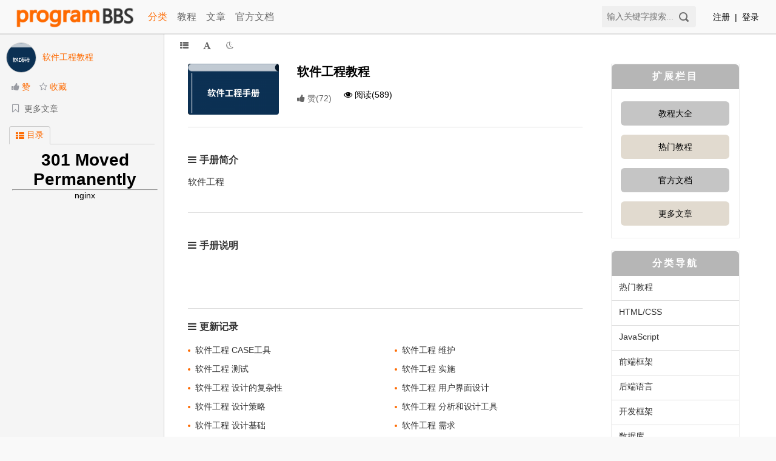

--- FILE ---
content_type: text/html; charset=utf-8
request_url: https://www.programbbs.com/software_engineering/
body_size: 10530
content:
<!DOCTYPE html>
<html lang="en">
<head>
<meta charset="utf-8" />
<meta http-equiv="content-language" content="zh-CN">
<title>软件工程教程_编程论坛</title>
<meta http-equiv="X-UA-Compatible" content="IE=edge,chrome=1" />
<meta name="renderer" content="webkit" />
<meta name="viewport" content="width=device-width,initial-scale=1.0">
<meta name="keywords" content="software_engineering→编程论坛" />
<meta name="description" content="软件工程→编程论坛" />

<link rel="shortcut icon" href="https://www.programbbs.com/static/images/favicon.ico"/>
<link href="https://www.programbbs.com/static/css/font-awesome.min.css" rel="stylesheet" type="text/css"/>
<link rel="stylesheet" href="https://www.programbbs.com/static/css/iconfont.css">
<link rel="stylesheet" href="https://www.programbbs.com/static/css/w3.css" />
<link rel="stylesheet" href="https://www.programbbs.com/static/css/style-kn-project-view.css" type="text/css" />
<link rel="stylesheet" href="https://www.programbbs.com/static/css/style-theme.css" type="text/css" />
<link href="https://www.programbbs.com/static/css/photoswipe.css" rel="stylesheet" type="text/css"/>
<link href="https://www.programbbs.com/static/css/default-skin.css" rel="stylesheet" type="text/css"/>
<link rel="stylesheet" href="https://www.programbbs.com/static/css/feedback.css">

<link rel="stylesheet" href="https://www.programbbs.com/static/css/project_1.css" />
<link rel="stylesheet" href="https://www.programbbs.com/static/css/project.css" />
<link href="https://www.programbbs.com/static/css/default.css" rel="stylesheet" type="text/css"/>

<link rel="stylesheet" href="https://www.programbbs.com/static/css/login.css">
<style>
a { color: inherit; }
.recommend-article, .recommend-project {
-webkit-flex: 1;
flex: 1;
}
.recommend-option:last-child {
margin-right: 0;
}
.recommend-option h2 {
font-size: 16px;
margin-bottom: 15px;
}
.recommend-option ul {
box-shadow: 0 0 24px rgb(199 207 225 / 41%);
padding: 15px;
border-radius: 4px;
}
.recommend-option li {
/*display: inline-block;*/
/* padding: 5px 0; */
/*margin-right: 15px;*/
height: 26px;
line-height: 26px;
margin-bottom: 8px;
}
.recommend-option li:last-child {
margin-bottom: 0;
}
.recommend-option li a {
display: inline-block;
font-size: 14px;
width: 100%;
word-wrap: normal;
white-space: nowrap;
text-overflow: ellipsis;
overflow: hidden;
}
.recommend-option li a:hover {
color: #fe6a00;
}
.recommend-option li a::before {
content: "";
background: #fe6a00;
display: inline-block;
width: 4px;
height: 4px;
margin-right: 8px;
vertical-align: middle;
border-radius: 50%;
}

.stealth-scroll {
position: fixed;
top: 0;
left: 0;
right: 0;
z-index: 1;
width: auto;
height: auto;
background: #fff;
}
.stealth-scroll-bar {
display: -webkit-flex;
-webkit-align-items: center;
display: flex;
align-items: center;
/* display: block; */
list-style: outside none none;
/*overflow-x: auto;*/
white-space: nowrap;
padding: 10px 0 10px 5px;
margin: 0;
/***滚动条样式***/
scrollbar-face-color:rgba(0,0,0,0);
scrollbar-highlight-color:rgba(0,0,0,0);
scrollbar-3dlight-color:rgba(0,0,0,0.2);
scrollbar-darkshadow-color:rgba(0,0,0,0);
scrollbar-Shadow-color:rgba(0,0,0,0);
scrollbar-arrow-color:rgba(0,0,0,0);
scrollbar-track-color:rgba(0,0,0,0);

font-size: 16px;
}
.stealth-scroll-bar li {
cursor: pointer;
display: inline-block;
position: relative;
margin-right: 5px;
}
.stealth-scroll-bar span {
font-size: 18px;
padding: 0 3px;
}
.stealth-scroll-bar li a {
margin: 0 5px 0 5px;
color: #333;
}
.stealth-scroll-bar li.kr_active a {
color:#fe6a00;
}
.header-logo .mobile-logo {
display: inline-block;
/* width: 4.8rem;
height: 0.9rem; */
width: 8rem;
height: 1.5rem;
background: url(https://www.programbbs.com/static/images/logonew2.png) no-repeat center center/contain;
}
@media (min-width: 1024px) {
.stealth-scroll { display: none; }
}
@media (max-width: 1024px) {
#header, .right-item, .side-widget-flexible, .feedback-btn, .hot-icon { display: none !important; }
#m-splitter { overflow: hidden; padding-top: 37px; }
#full-height-container .main-container #pcover { width: 95%; }
#full-height-container .service-card { flex-direction: column; }
#full-height-container .service-card .card-list { margin-bottom: 20px; }
.left-container { bottom: 0; box-shadow: rgb(0 0 0 / 60%) 0px 2px 1px; width: 0; }
.left-drager { display: none; }
#pro-mian { width: 100%; margin-left: 0; }
.set-btn-group { display: flex; }
.content-intro .example { width: auto; }
.portlet-title { position: initial; height: 0; }
.group-wrap { position: fixed; top: 37px; left: 0; right: 0; display: -webkit-flex; -webkit-justify-content: space-between; display: flex; justify-content: space-between; width: 100% !important; background: #fff; z-index: 11; }
.content-links { display: -webkit-flex; -webkit-justify-content: space-between; display: flex; justify-content: space-between;}
.recommend-footer { display: -webkit-flex; -webkit-flex-direction: column; display: flex; flex-direction: column; }
.recommend-option { margin-bottom: 20px; }
.splitter-sidebar { padding-top: 20px; }
}
@media (max-width: 968px) {
#m-splitter {min-width: 375px; width: 100%;}
#full-height-container .main-container #pcover { width: 100%; }
#full-height-container .logrow { float: none; width: 100%; }
}
@media (max-width: 680px) {
.kn-btn-group, .share-btn, .coverinfo-desc .lately-read { display: none; }
}
</style>
</head>

<body>
<!-- 教程内容页 未登录 -->
<div id="full-height-container" class="project-container color-theme-white">
<!--控制本地颜色主题样式-->
<script type="text/javascript">
var tempColor = window.localStorage.getItem('color');
if (tempColor != undefined) {
document.getElementById('full-height-container').classList.add(tempColor);
}
</script>
<!-- 教程内容页头部 -->
<!--header start-->
<div id="header" class="header-with-search pro_header">
<div id="header_item" class="header-with-search">
<div id="header_index">
<div id="header-l">
<a href="http://www.programbbs.com" title="w3cschool" class="logo"><img src="https://www.programbbs.com/static/images/logonew2.png" alt="w3cschool"></a>
<ul class="header-menu">
	
	
<li class="nav-menu-item">
<a href="/category/" title="分类" class="active">分类</a>
</li>
	
	
<li class="nav-menu-item">
<a href="/tutorial/" title="教程" >教程</a>
</li>
	
	
<li class="nav-menu-item">
<a href="/article/" title="文章" >文章</a>
</li>
	
	
<li class="nav-menu-item">
<a href="/dict/" title="官方文档" >官方文档</a>
</li>
</ul>
</div>

<div class="fr h-right">
<!--
<div class="fl mobile">
<a class="link" href="" target="_blank" title="App下载">
<i class="i-icon i-icon-mobile"></i>App下载
</a>
<div class="dropdown">
<div class="dropdown-inner">
<div class="text-center dropdown-content">
<div class="qrcode">
<img src="" alt="APP二维码" width="150" height="150">
<p>扫码下载APP</p>
</div>
</div>
</div>
</div>
</div>
-->
<script src="/e/member/login/loginjs.php"></script>
</div>

<div class="fr searchbox">
<form name="search_news" role="search" method="get" id="keyword" action="http://www.programbbs.com/e/search/" target="_self">
	<input type="hidden" name="searchget" value="1"> 
	<input type="hidden" name="tempid" value="1">  
	<input type="hidden" name="show" value="title">
	<input type="hidden" name="tbname" value="jiaocheng">
<input type="text" name="keyboard" class="box" id="searched_content" placeholder="输入关键字搜索...">
<button type="submit" class="button"></button>
</form>
</div>
</div>
</div>
</div>

<!--header end-->

<div class="stealth-scroll">
<ul class="stealth-scroll-bar">
<li class="kr_active">
<div class="header-logo">
<a href="/" external="">
<span class="mobile-logo"></span>
</a>
</div>
</li>
<li>
<a href="/tutorial" title="编程入门教程" external>入门教程</a>
</li>
<li>
<a href="/article/" title="文章" external>文章</a>
</li>
<li>
<a href="/e/member/buygroup/" title="VIP会员" external>VIP会员<i class="hot-icon"></i></a>
</li>
</ul>
</div>
<div id="m-splitter">
<div class="m-splitter-left left-container">
<div class="fixed-sidebar mscroller" style="width:100%;">
<div class="splitter-sidebar">
<div class="sidebar-space-info">
<a href="/software_engineering/" title="软件工程教程">
<div class="sidebar-pro-wrapper">
<div class="sidebar-pro-container">
<div class="sidebar-pro-img">
<span><img class="pimg-cover" alt="/software_engineering/" src="https://www.programbbs.com/thum/software_engineering.png"></span>
</div>
</div>
</div>
<div class="pro-name-container">
<div class="sidebar-pro-name">
<span>软件工程教程</span>
</div>
</div>
</a>
</div>
<div class="sidebar-pro-nav">
<ul class="page-sidebar-menu">
<li class="pro-m">
<a class="btn-thumbs-up" href="javascript:;" onclick="isProjectLike()" >
<i class="icon-thumbs-up"></i> <span id="likestatus">赞</span>
</a>
</li>
<li class="pro-m">
<a href="/e/member/fava/add?classid=1&id=135"><i class="icon-star-empty"></i> <span>收藏</span></a>
</li>
<!-- <li class="pro-m">
<a href="javascript:;" title="分享" class="share-btn  popup_more bdsharebuttonbox" data-cmd="more" data-bd-bind="1472196006351"><i class="icon-share"></i> 分享</a>
</li> -->
</ul>
</div>
<div class="sidebar-menu">
<ul>
<li class="nav-item"><a href="/software_engineering/list/" title="更多文章"><i class="icon-bookmark-empty"></i> <span class="nav-item-label">更多文章</span></a></li>
</ul>
</div>
<!--左侧栏导航 start-->
<div class="sidebar-nav">
<ul class="treeth">
<li class="active sidebar-nav-tree" target="sidebar-tree-content"><a href="javascript:;" class="text" title="目录"><i class="icon icon-th-list"></i> <span class="title">目录</span></a></li>
<!--
<li class="sidebar-nav-search" target="search-box"><a href="javascript:;" class="text" title="搜索"><i class="icon icon-search"></i> <span class="title">搜索</span></a></li>
<li class="sidebar-nav-star" target="stars-box"><a href="javascript:;" class="text" title="书签"><i class="icon icon-bookmark"></i> <span class="title">书签</span></a></li>
-->
</ul>
</div>
<!--左侧栏导航 end-->
<div style="clear:both"></div>
<div class="sidebar-content">
<div class="sidebar-tree">
<div class="sidebar-tree-content">
<div class="dd" id="nestable_handbook" data-tid="101151" data-id="handbook">
<html>
<head><title>301 Moved Permanently</title></head>
<body>
<center><h1>301 Moved Permanently</h1></center>
<hr><center>nginx</center>
</body>
</html>


</div>
</div>
<!--  sidebar-tree-content end  -->
<div class="search-box hide1">
<div id="knsearch" class="tab-pane">
<div class="knsearch-input">
<input type="text" placeholder="搜索手册内容" name="w" class="input-s">
<button class="knsearchbtn">搜索</button>
<!--<button class="kncleanbtn">清空</button>-->
</div>
<div class="searchres">
</div>
<div class="sidebar-tree-dict"></div>
</div>
</div>
<div class="stars-box hide1">
<div id="kncollect" class="tab-pane">
<ul class="dd-list">
<li class="nostar"></li>
</ul>
</div>
</div>
</div>
</div>
</div>
<!-- <div class="space-tools-section">
<div class="tools-button">
<a href="" class="expand-collapse-trigger"></a>
</div>
</div> -->
</div>
</div>
<div class="splitter-handle left-drager">
<div class="left-dragger-c splitter-handle-highlight"></div>
</div>
<div id="pro-mian" class="main-container font0" >
<style>
.note-list-title { float: left; }
.note-list-info { overflow: hidden; }
</style>
<!-- 教程封面页 -->
<div class="portlet-title pro-title"  style="width: 941px; left: 287px;">
<div class="group-wrap">
<div class="set-btn-group font-settings pull-left">
<a href="#" class="expand-collapse-trigger" title="折叠/展开"><i class="icon-th-list"></i></a>
<a href="#" class="toggle-dropdown-size" title="字体大小设置"><i class="icon-font"></i></a>
<a href="#" class="toggle-dropdown-background" title="夜间模式"><i class="w3c-icon w3c-icon-night" style="display: contents;"></i></a>
<!-- 视觉主题字体大小设置 -->
<div class="set-dropdown-menu set-size docblur" style="display:none;">
<div class="dropdown-caret">
<span class="caret-outer"></span>
<span class="caret-inner"></span>
</div>
<div class="buttons font-opt">
<button class="button size font-reduce" font="reduce" title="缩小字体">A</button>
<button class="button size font-enlarge" font="enlarge" title="放大字体">A</button>
</div>
</div>
<!-- 视觉主题背景颜色设置 -->
<div class="set-dropdown-menu set-background docblur">
<div class="dropdown-caret">
<span class="caret-outer"></span>
<span class="caret-inner"></span>
</div>
<div class="buttons bg-color">
<button class="button theme background-day" color="color-theme-white" title="默认模式">默认</button>
<button class="button theme background-night" color="color-theme-night" title="夜间模式">夜间</button>
</div>
</div>
</div>
</div>
</div>
<div class="project-cover">
<div id="pcover"  >
<div class="portlet">
<div class="coverimg">
<a href="/software_engineering/" title="软件工程教程">                
<img class="pimgcover" src="https://www.programbbs.com/thum/software_engineering.png" alt="软件工程教程"/>
</a>
</div>
<div class="coverinfo">
<h1>软件工程教程</h1>
<!-- <div class="creatorarea">
<a href="javascript:;" target="_blank">
<img class="pavatar" src="https://www.programbbs.com/static/picture/avatar_22413.jpg" /> 
rowline</a>
</div> -->
<br>
<div class="coverinfo-desc">
<div  class="content-btn-group cover-btn-group">
<span id="content-head-viewcount" class="viewcount-btn"><i class="icon-eye-open"></i> <span>阅读(589)</span></span>
<!--<a id="knstar" href="javascript:;" onclick="isstar()" data-type="star" ><i class="icon-bookmark-empty"></i> <span>书签</span></a>
<a href="javascript:;" title="分享" class="share-btn  popup_more bdsharebuttonbox" data-cmd="more" data-bd-bind="1472196006351"><i class="icon-share"></i> 分享</a>
<a href="/edit/python3/python3-tutorial" rel="nofollow"><i class="icon-edit"></i> <span>我要纠错</span></a>
-->
<a class="btn-thumbs-up" href="/e/public/digg/?classid=1&id=135&dotop=1&doajax=1&ajaxarea=diggnum"><i class="icon-thumbs-up"></i> <span id="likestatus">赞</span>(<span id="likecount">72</span>)</a>

</div>
</div>
</div>
</div>
<div class="project-desc content-intro">
<h4><i class="icon-reorder"></i>手册简介</h4>
<p>软件工程</p>
</div>
<div class="project-desc content-intro">
<h4 class="project-desc-title"><i class="icon-reorder"></i>手册说明</h4>
<div class="project-desc-content">
<p><br></p><p><br></p></div>
</div>
<!-- 推荐课程 -->
<div class="project-desc2 clearfix">
<h4><i class="icon-reorder"></i>更新记录</h4>
<ul class="portlet-body logbody">

	
<li class="logrow">
<div class="loginfo">
<a href="/tutorial/software_engineering/software_engineering-y7sl3l0h.html" title="软件工程 CASE工具">软件工程 CASE工具</a>
<span class="logtime"></span>
</div>
</li>
	
<li class="logrow">
<div class="loginfo">
<a href="/tutorial/software_engineering/software_engineering-3m743l0g.html" title="软件工程 维护">软件工程 维护</a>
<span class="logtime"></span>
</div>
</li>
	
<li class="logrow">
<div class="loginfo">
<a href="/tutorial/software_engineering/software_engineering-f8vl3l0f.html" title="软件工程 测试">软件工程 测试</a>
<span class="logtime"></span>
</div>
</li>
	
<li class="logrow">
<div class="loginfo">
<a href="/tutorial/software_engineering/software_engineering-57sc3l0e.html" title="软件工程 实施">软件工程 实施</a>
<span class="logtime"></span>
</div>
</li>
	
<li class="logrow">
<div class="loginfo">
<a href="/tutorial/software_engineering/software_engineering-t9h43l0d.html" title="软件工程 设计的复杂性">软件工程 设计的复杂性</a>
<span class="logtime"></span>
</div>
</li>
	
<li class="logrow">
<div class="loginfo">
<a href="/tutorial/software_engineering/software_engineering-c1se3l0c.html" title="软件工程 用户界面设计">软件工程 用户界面设计</a>
<span class="logtime"></span>
</div>
</li>
	
<li class="logrow">
<div class="loginfo">
<a href="/tutorial/software_engineering/software_engineering-nmgp3l0b.html" title="软件工程 设计策略">软件工程 设计策略</a>
<span class="logtime"></span>
</div>
</li>
	
<li class="logrow">
<div class="loginfo">
<a href="/tutorial/software_engineering/software_engineering-z2vm3l0a.html" title="软件工程 分析和设计工具">软件工程 分析和设计工具</a>
<span class="logtime"></span>
</div>
</li>
	
<li class="logrow">
<div class="loginfo">
<a href="/tutorial/software_engineering/software_engineering-hr2q3l09.html" title="软件工程 设计基础">软件工程 设计基础</a>
<span class="logtime"></span>
</div>
</li>
	
<li class="logrow">
<div class="loginfo">
<a href="/tutorial/software_engineering/software_engineering-3rai3l08.html" title="软件工程 需求">软件工程 需求</a>
<span class="logtime"></span>
</div>
</li>
</ul>
</div>
<div class="project-desc2">
<h4><i class="icon-reorder"></i>多端阅读</h4>
<ul class="service-card">
<li class="card-list">
<a href="http://www.programbbs.com/software_engineering/" target="_blank" title="软件工程教程电脑端阅读" class="card-list-link">
<div class="card-list-icon"><i class="i-icon i-icon iconpc"></i></div>
<div class="card-list-title">在PC/MAC上查看《软件工程教程》</div>
<div class="card-list-desc"><span class="highlight-text">电脑端</span>，使用电脑查看当前教程文档。</div>
</a>
</li>
<li class="card-list">
<a href="http://m.programbbs.com/software_engineering/" target="_blank" title="软件工程教程 移动端阅读" class="card-list-link">
<div class="card-list-icon"><i class="i-icon i-icon-device-pad"></i></div>
<div class="card-list-title">在手机上查看《软件工程教程》</div>
<div class="card-list-desc">点击链接 <span class="highlight-text">http://m.programbbs.com/software_engineering/</span> 使用手机查看当前教程文档。</div>
</a>
</li>
<li class="card-list">
<a href="http://m.programbbs.com/software_engineering/" target="_blank" title="下载编程论坛APP" class="card-list-link">
<div class="card-list-icon"><i class="i-icon i-icon-device-mobile"></i></div>
<div class="card-list-title">在手机APP上查看《软件工程教程》</div>
<div class="card-list-desc"><span class="highlight-text">手机App端</span>，正在开发中，敬请期待。</div>
</a>
</li>
</ul>
</div>

<div class="project-cover-footer">
<p>返回<a href="http://www.programbbs.com/">编程论坛</a>官网主页</p>
</div>
</div> 
<div class="right-item">
<div class="sidebar-box tools-box">
<div id="course">
<h2>扩展栏目</h2>
</div>
<div id="tools">
<h5 id="tools_3"><a href="/category/" target="_blank" title="教程大全">教程大全</a></h5>
<h5 id="tools_1"><a href="/tutorial/">热门教程</a></h5>         
<h5 id="tools_3"><a href="/dict/">官方文档</a></h5>
<h5 id="tools_1"><a href="/article/">更多文章</a></h5>
</div>
</div>
<!--竖版广告放置
<div class="abox-item">
	    <div class="sidebar-box">
	    	        <div class="abox">
	    	        	<a href="http://www.programbbs.com/minicourse/play/python3course?" target="_blank">
	    	        		<img src="https://www.programbbs.com/static/picture/1556162304623142.png" alt="python3微课" />
	    	        	</a>
	    	        </div>
	    </div>
</div> 
<!--分类导航-->
<!--siderbar_nav start--> 
<div class="sidebar-box">
<div id="course">
<h2>分类导航</h2>
</div>
<ul class="nav1">


<li class="li1">
<a href="javascript:;">热门教程</a>
<ul class="nav2">
	<li class="li2"><a href="/python3/" title="Python3 教程">Python3 教程</a></li>
	<li class="li2"><a href="/vuejs3/" title="VUE3 教程">VUE3 教程</a></li>
	<li class="li2"><a href="/weixinapp/" title="微信小程序开发文档">微信小程序开发文档</a></li>
	<li class="li2"><a href="/harmonyos/" title="鸿蒙OS开发文档">鸿蒙OS开发文档</a></li>
	<li class="li2"><a href="/java/" title="Java 教程">Java 教程</a></li>
	<li class="li2"><a href="/html/" title="HTML 教程">HTML 教程</a></li>
	<li class="li2"><a href="/linux/" title="Linux 教程">Linux 教程</a></li>
	<li class="li2"><a href="/c/" title="C语言教程">C语言教程</a></li>
	<li class="li2"><a href="/cpp/" title="C++ 教程">C++ 教程</a></li>
	<li class="li2"><a href="/sql/" title="SQL 教程">SQL 教程</a></li>
	<li class="li2"><a href="/javascript/" title="JavaScript 教程">JavaScript 教程</a></li>
	<li class="li2"><a href="/php/" title="PHP 教程">PHP 教程</a></li>
	 

</ul>
</li>

<li class="li1">
<a href="javascript:;">HTML/CSS</a>
<ul class="nav2">
	<li class="li2"><a href="/htmltags/" title="HTML 参考手册">HTML 参考手册</a></li>
	<li class="li2"><a href="/html5/" title="HTML5 教程">HTML5 教程</a></li>
	<li class="li2"><a href="/xhtml/" title="XHTML 教程">XHTML 教程</a></li>
	<li class="li2"><a href="/cssref/" title="CSS 参考手册">CSS 参考手册</a></li>
	<li class="li2"><a href="/less/" title="Less 教程">Less 教程</a></li>
	<li class="li2"><a href="/css3/" title="CSS3 教程">CSS3 教程</a></li>
	<li class="li2"><a href="/sass/" title="Sass 教程">Sass 教程</a></li>
	<li class="li2"><a href="/css/" title="CSS 教程">CSS 教程</a></li>
	 

</ul>
</li>

<li class="li1">
<a href="javascript:;">JavaScript</a>
<ul class="nav2">
	<li class="li2"><a href="/ajax/" title="AJAX 教程">AJAX 教程</a></li>
	<li class="li2"><a href="/htmldom/" title="HTML DOM 教程">HTML DOM 教程</a></li>
	<li class="li2"><a href="/json/" title="JSON 教程">JSON 教程</a></li>
	<li class="li2"><a href="/jsref/" title="JavaScript 和 HTML DOM 参考手册">JavaScript 和 HTML DOM 参考手册</a></li>
	<li class="li2"><a href="/jquery/" title="jQuery 教程">jQuery 教程</a></li>
	<li class="li2"><a href="/vuejs2/" title="Vue.js 2.0 教程">Vue.js 2.0 教程</a></li>
	<li class="li2"><a href="/typescript/" title="TypeScript 教程">TypeScript 教程</a></li>
	<li class="li2"><a href="/vue3course/" title="Vue CLI 中文教程">Vue CLI 中文教程</a></li>
	<li class="li2"><a href="/escript6/" title="ES6 中文教程">ES6 中文教程</a></li>
	<li class="li2"><a href="/angular13/" title="Angular13">Angular13</a></li>
	<li class="li2"><a href="/highcharts/" title="Highcharts 教程">Highcharts 教程</a></li>
	<li class="li2"><a href="/react/" title="React 教程">React 教程</a></li>
	<li class="li2"><a href="/echarts_tutorial/" title="ECharts 教程">ECharts 教程</a></li>
	<li class="li2"><a href="/angularjs/" title="AngularJS 教程">AngularJS 教程</a></li>
	<li class="li2"><a href="/jquti/" title="Axios 中文文档">Axios 中文文档</a></li>
	 

</ul>
</li>

<li class="li1">
<a href="javascript:;">前端框架</a>
<ul class="nav2">
	<li class="li2"><a href="/vue_elementplus/" title="vue3.0 ElementPlus 中文版教程">vue3.0 ElementPlus 中文版教程</a></li>
	<li class="li2"><a href="/bootstrap4/" title="bootstrap4 教程">bootstrap4 教程</a></li>
	<li class="li2"><a href="/vantlesson/" title="Vant 中文教程">Vant 中文教程</a></li>
	<li class="li2"><a href="/element_ui_ops/" title="Element React 中文文档">Element React 中文文档</a></li>
	<li class="li2"><a href="/pcauz/" title="Vant4">Vant4</a></li>
	<li class="li2"><a href="/vant3/" title="Vant3 中文教程">Vant3 中文教程</a></li>
	 

</ul>
</li>

<li class="li1">
<a href="javascript:;">后端语言</a>
<ul class="nav2">
	<li class="li2"><a href="/nodejs/" title="Node.js 教程">Node.js 教程</a></li>
	<li class="li2"><a href="/uwota/" title="Kotlin 教程">Kotlin 教程</a></li>
	<li class="li2"><a href="/csharp/" title="C# 教程">C# 教程</a></li>
	<li class="li2"><a href="/go/" title="Go 教程">Go 教程</a></li>
	<li class="li2"><a href="/julia/" title="Julia 教程">Julia 教程</a></li>
	<li class="li2"><a href="/aspnet/" title="ASP.NET 教程">ASP.NET 教程</a></li>
	<li class="li2"><a href="/r/" title="R语言 教程">R语言 教程</a></li>
	<li class="li2"><a href="/lua/" title="Lua 教程">Lua 教程</a></li>
	<li class="li2"><a href="/ruby/" title="Ruby 教程">Ruby 教程</a></li>
	<li class="li2"><a href="/excelvba/" title="Excel VBA 编程教程">Excel VBA 编程教程</a></li>
	<li class="li2"><a href="/matlab/" title="MATLAB 教程">MATLAB 教程</a></li>
	<li class="li2"><a href="/swift/" title="Swift 教程">Swift 教程</a></li>
	<li class="li2"><a href="/rust/" title="Rust 语言中文版">Rust 语言中文版</a></li>
	 

</ul>
</li>

<li class="li1">
<a href="javascript:;">开发框架</a>
<ul class="nav2">
	<li class="li2"><a href="/servlet/" title="Servlet 教程">Servlet 教程</a></li>
	<li class="li2"><a href="/mybatis3/" title="MyBatis 3手册">MyBatis 3手册</a></li>
	<li class="li2"><a href="/mybatis_plus/" title="MyBatis-Plus教程">MyBatis-Plus教程</a></li>
	<li class="li2"><a href="/hibernate/" title="Hibernate 教程">Hibernate 教程</a></li>
	<li class="li2"><a href="/jsp/" title="JSP 教程">JSP 教程</a></li>
	<li class="li2"><a href="/wkspring/" title="Spring 教程">Spring 教程</a></li>
	<li class="li2"><a href="/swing/" title="SWING 教程">SWING 教程</a></li>
	<li class="li2"><a href="/django4/" title="Django4 中文教程">Django4 中文教程</a></li>
	<li class="li2"><a href="/flask/" title="Flask 教程">Flask 教程</a></li>
	<li class="li2"><a href="/springboot/" title="SpringBoot 那些事">SpringBoot 那些事</a></li>
	<li class="li2"><a href="/junit/" title="jUnit 教程">jUnit 教程</a></li>
	<li class="li2"><a href="/goiris_/" title="iris教程">iris教程</a></li>
	<li class="li2"><a href="/goframe/" title="GoFrame教程">GoFrame教程</a></li>
	<li class="li2"><a href="/pytornado/" title="Python Tornado教程">Python Tornado教程</a></li>
	<li class="li2"><a href="/fastapi/" title="FastAPI 教程">FastAPI 教程</a></li>
	<li class="li2"><a href="/golang_gin/" title="Gin 教程">Gin 教程</a></li>
	<li class="li2"><a href="/revel/" title="Revel 教程">Revel 教程</a></li>
	<li class="li2"><a href="/wordpress/" title="WordPress 教程">WordPress 教程</a></li>
	 

</ul>
</li>

<li class="li1">
<a href="javascript:;">数据库</a>
<ul class="nav2">
	<li class="li2"><a href="/oraclejc/" title="Oracle 教程">Oracle 教程</a></li>
	<li class="li2"><a href="/postgresql13_1/" title="PostgreSQL 13.1 中文教程">PostgreSQL 13.1 中文教程</a></li>
	<li class="li2"><a href="/mysql/" title="MySQL 教程">MySQL 教程</a></li>
	<li class="li2"><a href="/mariadb/" title="MariaDB 教程">MariaDB 教程</a></li>
	<li class="li2"><a href="/sqlite/" title="SQLite 教程">SQLite 教程</a></li>
	<li class="li2"><a href="/redis/" title="Redis 教程">Redis 教程</a></li>
	<li class="li2"><a href="/mongodb/" title="MongoDB 教程">MongoDB 教程</a></li>
	<li class="li2"><a href="/ms_access/" title="MS Access 教程">MS Access 教程</a></li>
	<li class="li2"><a href="/spark/" title="Spark 编程指南">Spark 编程指南</a></li>
	<li class="li2"><a href="/neo4j/" title="neo4j 教程">neo4j 教程</a></li>
	<li class="li2"><a href="/storm/" title="Storm 入门教程">Storm 入门教程</a></li>
	 

</ul>
</li>

<li class="li1">
<a href="javascript:;">移动开发</a>
<ul class="nav2">
	<li class="li2"><a href="/android/" title="Android 教程">Android 教程</a></li>
	<li class="li2"><a href="/android_sdk/" title="Android SDK 上手指南">Android SDK 上手指南</a></li>
	<li class="li2"><a href="/jquerymobile/" title="jQuery Mobile 教程">jQuery Mobile 教程</a></li>
	<li class="li2"><a href="/ios/" title="iOS 开发手册">iOS 开发手册</a></li>
	<li class="li2"><a href="/reactnativezwwd/" title="React Native 中文文档">React Native 中文文档</a></li>
	<li class="li2"><a href="/uni_app/" title="uni-app 中文文档">uni-app 中文文档</a></li>
	<li class="li2"><a href="/cloudbasehandbookpro/" title="小程序云开发高级教程">小程序云开发高级教程</a></li>
	<li class="li2"><a href="/evilg/" title="Flutter 中文文档">Flutter 中文文档</a></li>
	<li class="li2"><a href="/cloudbasehandbook/" title="小程序云开发学习指南">小程序云开发学习指南</a></li>
	<li class="li2"><a href="/qtjbhr/" title="Knockout应用开发指南">Knockout应用开发指南</a></li>
	 

</ul>
</li>

<li class="li1">
<a href="javascript:;">服务器相关</a>
<ul class="nav2">
	<li class="li2"><a href="/docker/" title="Docker 教程">Docker 教程</a></li>
	<li class="li2"><a href="/kubernetes/" title="Kubernetes(k8s)手册">Kubernetes(k8s)手册</a></li>
	<li class="li2"><a href="/dosmlxxsc1/" title="DOS 命令学习手册">DOS 命令学习手册</a></li>
	<li class="li2"><a href="/nginx/" title="Nginx 入门指南">Nginx 入门指南</a></li>
	<li class="li2"><a href="/reqsgr/" title="Docker 从入门到实践">Docker 从入门到实践</a></li>
	<li class="li2"><a href="/shellbook/" title="Shell 编程范例">Shell 编程范例</a></li>
	<li class="li2"><a href="/unix/" title="UNIX 入门指南">UNIX 入门指南</a></li>
	<li class="li2"><a href="/linuxprobe/" title="Linux就该这么学">Linux就该这么学</a></li>
	 

</ul>
</li>

<li class="li1">
<a href="javascript:;">开发工具</a>
<ul class="nav2">
	<li class="li2"><a href="/sublimetext/" title="Sublime Text 使用手册">Sublime Text 使用手册</a></li>
	<li class="li2"><a href="/vscode/" title="Visual Studio Code 教程">Visual Studio Code 教程</a></li>
	<li class="li2"><a href="/atom/" title="Atom 教程">Atom 教程</a></li>
	<li class="li2"><a href="/vim/" title="Vim 教程">Vim 教程</a></li>
	<li class="li2"><a href="/eclipse/" title="Eclipse 教程">Eclipse 教程</a></li>
	<li class="li2"><a href="/git/" title="Git 教程">Git 教程</a></li>
	<li class="li2"><a href="/svn/" title="SVN 教程">SVN 教程</a></li>
	<li class="li2"><a href="/intellij_idea_tutorial/" title="IntelliJ-IDEA中文教程">IntelliJ-IDEA中文教程</a></li>
	<li class="li2"><a href="/ant/" title="Apache Ant 教程">Apache Ant 教程</a></li>
	<li class="li2"><a href="/gradle/" title="Gradle 教程">Gradle 教程</a></li>
	<li class="li2"><a href="/maven/" title="Maven 教程">Maven 教程</a></li>
	<li class="li2"><a href="/hupiy/" title="通俗易懂的 Npm 入门教程">通俗易懂的 Npm 入门教程</a></li>
	<li class="li2"><a href="/composer/" title="Composer 教程">Composer 教程</a></li>
	<li class="li2"><a href="/vitejs/" title="Vite教程">Vite教程</a></li>
	<li class="li2"><a href="/grunt/" title="Grunt 教程">Grunt 教程</a></li>
	<li class="li2"><a href="/flex/" title="Flex 教程">Flex 教程</a></li>
	<li class="li2"><a href="/webpackguide/" title="Webpack 中文指南">Webpack 中文指南</a></li>
	<li class="li2"><a href="/bhz24q/" title="HBuilder 使用教程">HBuilder 使用教程</a></li>
	<li class="li2"><a href="/tableau/" title="Tableau 教程">Tableau 教程</a></li>
	<li class="li2"><a href="/chromedevtools/" title="Chrome 开发工具指南">Chrome 开发工具指南</a></li>
	<li class="li2"><a href="/zhengzebiaodashi/" title="正则表达式">正则表达式</a></li>
	<li class="li2"><a href="/electronmanual/" title="Electron 中文文档">Electron 中文文档</a></li>
	<li class="li2"><a href="/arduino/" title="Arduino 教程">Arduino 教程</a></li>
	<li class="li2"><a href="/verilog/" title="Verilog手册">Verilog手册</a></li>
	 

</ul>
</li>

<li class="li1">
<a href="javascript:;">大数据</a>
<ul class="nav2">
	<li class="li2"><a href="/apache_pig/" title="Apache Pig 教程">Apache Pig 教程</a></li>
	<li class="li2"><a href="/hadoop/" title="Hadoop 教程">Hadoop 教程</a></li>
	<li class="li2"><a href="/apache_kafka/" title="Apache Kafka 教程">Apache Kafka 教程</a></li>
	<li class="li2"><a href="/apache_storm/" title="Apache Storm 教程">Apache Storm 教程</a></li>
	<li class="li2"><a href="/impala/" title="impala 教程">impala 教程</a></li>
	<li class="li2"><a href="/sas/" title="SAS 教程">SAS 教程</a></li>
	<li class="li2"><a href="/zookeeper/" title="Zookeeper 教程">Zookeeper 教程</a></li>
	<li class="li2"><a href="/moralis/" title="Moralis Web3 企业级API">Moralis Web3 企业级API</a></li>
	<li class="li2"><a href="/oceanbase/" title="云数据库OceanBase教程">云数据库OceanBase教程</a></li>
	 

</ul>
</li>

<li class="li1">
<a href="javascript:;">软件工程</a>
<ul class="nav2">
	<li class="li2"><a href="/software_engineering/" title="软件工程教程">软件工程教程</a></li>
	<li class="li2"><a href="/software_testing/" title="软件测试教程">软件测试教程</a></li>
	<li class="li2"><a href="/uml_tutorial/" title="UML 教程">UML 教程</a></li>
	<li class="li2"><a href="/shejimoshi/" title="设计模式">设计模式</a></li>
	<li class="li2"><a href="/phpdesignpattern/" title="PHP设计模式">PHP设计模式</a></li>
	 

</ul>
</li>

<li class="li1">
<a href="javascript:;">人工智能</a>
<ul class="nav2">
	<li class="li2"><a href="/chatgpt_tutorial/" title="chatgpt教程">chatgpt教程</a></li>
	<li class="li2"><a href="/artificial_intelligence/" title="AI人工智能教程">AI人工智能教程</a></li>
	<li class="li2"><a href="/midjourney/" title="Midjourney教程">Midjourney教程</a></li>
	 

</ul>
</li>

<li class="li1">
<a href="javascript:;">网站建设</a>
<ul class="nav2">
	<li class="li2"><a href="/xuexiw3c/" title="W3C 标准教程">W3C 标准教程</a></li>
	<li class="li2"><a href="/http/" title="HTTP 教程">HTTP 教程</a></li>
	<li class="li2"><a href="/tcpip/" title="TCP/IP 教程">TCP/IP 教程</a></li>
	<li class="li2"><a href="/wzjszn/" title="网站建设指南">网站建设指南</a></li>
	 

</ul>
</li>

<li class="li1">
<a href="javascript:;">XML教程</a>
<ul class="nav2">
	<li class="li2"><a href="/xpath/" title="XPath 教程">XPath 教程</a></li>
	<li class="li2"><a href="/xml/" title="XML 教程">XML 教程</a></li>
	<li class="li2"><a href="/xmldom/" title="XML DOM 教程">XML DOM 教程</a></li>
	<li class="li2"><a href="/dtd/" title="DTD 教程">DTD 教程</a></li>
	<li class="li2"><a href="/xquery/" title="XQuery 教程">XQuery 教程</a></li>
	<li class="li2"><a href="/xslt/" title="XSLT 教程">XSLT 教程</a></li>
	<li class="li2"><a href="/xmlschema/" title="XML Schema 教程">XML Schema 教程</a></li>
	<li class="li2"><a href="/xlink/" title="XLink 教程">XLink 教程</a></li>
	<li class="li2"><a href="/xslfo/" title="XSL-FO 教程">XSL-FO 教程</a></li>
	<li class="li2"><a href="/svg/" title="SVG 教程">SVG 教程</a></li>
	 

</ul>
</li>
  	
</ul>
</div>
<!--siderbar_nav end--></div>
<script type="text/javascript">
var pename = "software_engineering";
// 查询最后一篇
var lastView = localStorage.getItem("lastview_"+pename);
if(typeof lastView != 'undefined' && lastView != '' && lastView != null){
$(".cover-btn-group").append('<a class="lately-read" href="'+lastView+'"><i class="icon-flag"></i> 最近一次阅读</a>');
}
if (typeof tempColor != 'undefined' && tempColor == 'color-theme-night') {
$('.toggle-dropdown-background').find('.w3c-icon').addClass('w3c-icon-day').removeClass('w3c-icon-night');
}
</script>
</div>
  </div>

<div id="pro-footer">
<div class="s-footer">
<div class="s-footer-bottom">
<p>Copyright&copy;2023&nbsp;
	<a href="http://www.programbbs.com" target="_blank" title="编程论坛">编程论坛</a>编程论坛<span>|</span>
	<a href="https://beian.miit.gov.cn/" target="_blank" rel="nofollow" class="footer-record">浙ICP备2024059924号-1</a><span>|</span>

</p>
<p>违法和不良信息举报电话：<span>|</span><a href="mailto:569242693@qq.com">举报邮箱：569242693@qq.com</a></p>
</div>
</div>
</div>

</div>
</div>

<!-- 侧边小部件 -->
 

<!-- 图片放大根元素，必须有类 pswp -->
<div class="pswp" tabindex="-1" role="dialog" aria-hidden="true">
<!-- 背景 -->
<div class="pswp__bg"></div>
<div class="pswp__scroll-wrap">
<!-- 幻灯片容器，在DOM中保留其中3个以节省内存，不要修改 -->
<div class="pswp__container">
<div class="pswp__item"></div>
<div class="pswp__item"></div>
<div class="pswp__item"></div>
</div>
<div class="pswp__ui pswp__ui--hidden">
<div class="pswp__top-bar">
<div class="pswp__counter"></div>
<button class="pswp__button pswp__button--close" title="Close (Esc)"></button>
<!-- <button class="pswp__button pswp__button--share" title="Share"></button> -->
<button class="pswp__button pswp__button--fs" title="Toggle fullscreen"></button>
<button class="pswp__button pswp__button--zoom" title="Zoom in/out"></button>

<div class="pswp__preloader">
<div class="pswp__preloader__icn">
<div class="pswp__preloader__cut">
<div class="pswp__preloader__donut"></div>
</div>
</div>
</div>
</div>
<div class="pswp__share-modal pswp__share-modal--hidden pswp__single-tap">
<div class="pswp__share-tooltip"></div> 
</div>
<button class="pswp__button pswp__button--arrow--left" title="Previous (arrow left)"></button>
<button class="pswp__button pswp__button--arrow--right" title="Next (arrow right)"></button>
<div class="pswp__caption">
<div class="pswp__caption__center"></div>
</div>
</div>
</div>
</div>

<style>
.closeifream{
position: absolute;
top: 0;
right: -48px;
z-index: 9999999;
color: #fff;
cursor: pointer;
}
</style>

<script>
$(function () {
var sideWidgetFlexible = $('.side-widget-flexible');
var sideWidgetFlexibleInner = sideWidgetFlexible.find('.side-widget-flexible-inner');
var sideWidgetFlexibleTrigger = sideWidgetFlexible.find('.side-widget-flexible-triger');
sideWidgetFlexibleTrigger.on('click', function () {
var _this = $(this);
if (_this.hasClass('up')) {
sideWidgetFlexible.css({
height: sideWidgetFlexibleInner.height(),
overflow: 'visible'
});
_this.removeClass('up').addClass('down');
} else {
sideWidgetFlexible.css({
height: 60,
overflow: 'hidden'
});
_this.removeClass('down').addClass('up');
}
})
})
</script>
<script>

var kn = {
pid:'101151',
kmid:'',
kename:'',
pename:'software_engineering',
ismenu:'',
ktitle:'',
ktype:'',
original:'',
uid:'0',
fid:'',
flags: ''

};
var book = {
pename:'software_engineering',
bookname:'软件工程教程'

};

var Gvar = {
activityflag: '',
remoteLangs: [php,ruby,go,python,python3,c,cpp,perl,perl6,java,lua],
supportLangs: [php,ruby,go,python,python3,c,cpp,perl,perl6,java,lua,html,js,javascript],
};

</script>
<script src="https://www.programbbs.com/static/js/workview.js" type="text/javascript"></script>
<script src="https://www.programbbs.com/static/js/project.leftbox.js" type="text/javascript"></script>
</body>
</html>

--- FILE ---
content_type: text/html; charset=utf-8
request_url: https://www.programbbs.com/e/member/login/loginjs.php
body_size: 65
content:
document.write("<div class=\"fl sig-box\"><div><a class=\"link\" href=\"/e/member/register/ChangeRegister.php\">注册</a><span class=\"sep\">|</span><a class=\"link\" href=\"/e/member/login/index.php\">登录</a></div></div>");


--- FILE ---
content_type: text/css
request_url: https://www.programbbs.com/static/css/iconfont.css
body_size: 1686
content:

/* ↓↓↓↓↓↓↓ icon：i-icon为普通图标；w3c-icon为猫头鹰轮廓图标 ↓↓↓↓↓↓↓ */

@font-face {
    font-family: "custom-font";
    src: url("../fonts/iconfont.eot"), /* IE9+ */
         url("../fonts/iconfont.ttf") format("truetype");
}
.icon,
.i-icon,
.w3c-icon { display: inline-block; font-style: normal; font-display: auto; line-height: 1; color: inherit; vertical-align: -0.125em; text-transform: none; text-rendering: optimizeLegibility; -webkit-font-smoothing: antialiased; -moz-osx-font-smoothing: grayscale; }

/* i-icon */
.i-icon { font-family: "custom-font"; }
.i-icon-adduser-circle:before { content: "\e715"; }
.i-icon-alipay::before { content: '\e60a'; }
.i-icon-arrowdown::before { content: '\e7ee'; }
.i-icon-battle::before { content: '\e7b3'; }
.i-icon-battle-o::before { content: '\e7b2'; }
.i-icon-calculator::before { content: '\e601'; }
.i-icon-child:before { content: "\e818"; }
.i-icon-close:before { content: "\e650"; }
.i-icon-close-thin:before { content: "\e65a"; }
.i-icon-close-circle:before { content: "\e651"; }
.i-icon-cloud-download:before { content: "\e7d9"; }
.i-icon-code:before { content: "\e63a"; }
.i-icon-comment:before { content: "\e64e"; }
.i-icon-correct:before { content: "\e8af"; }
.i-icon-date:before { content: "\e6ff"; }
.i-icon-delete:before { content: "\e62a"; }
.i-icon-exercise:before { content: "\e602"; }
.i-icon-exercise-circle:before { content: "\e812"; }
.i-icon-eye::before { content: "\e78f"; }
.i-icon-eye-close::before { content: "\e8ff"; }
.i-icon-fontsize:before { content: "\e635"; }
.i-icon-flag-bias:before { content: "\e621"; }
.i-icon-game-circle:before { content: "\e815"; }
.i-icon-gift:before { content: "\e810"; }
.i-icon-gift-box:before { content: "\e61c"; }
.i-icon-guide:before { content: "\e60c"; }
.i-icon-help:before { content: "\e60f"; }
.i-icon-horn:before { content: "\e72b"; }
.i-icon-logout:before { content: "\e711"; }
.i-icon-menu:before { content: "\e60d"; }
.i-icon-mobile:before { content: "\e799"; }
.i-icon-more:before { content: "\e60e"; }
.i-icon-my:before { content: "\e67b"; }
.i-icon-note:before { content: "\e623"; }
.i-icon-notice:before { content: "\e731"; }
.i-icon-notice-outline:before { content: "\e732"; }
.i-icon-play:before { content: "\e696"; }
.i-icon-refresh:before { content: "\e600"; }
.i-icon-resume:before { content: "\e712"; }
.i-icon-rocket-circle:before { content: "\e814"; }
.i-icon-search:before { content: "\e63d"; }
.i-icon-setting:before { content: "\e713"; }
.i-icon-setting-outline:before { content: "\e714"; }
.i-icon-share:before { content: "\e7e7"; }
.i-icon-star:before { content: "\e86a"; }
.i-icon-star-outline:before { content: "\e7df"; }
.i-icon-topic:before { content: "\e629"; }
.i-icon-user:before { content: "\e7ae"; }
.i-icon-vip:before { content: "\e720"; }
.i-icon-wallet:before { content: "\e606"; }
.i-icon-wxpay:before { content: "\e607"; }
.iconarrowleft:before {content: "\e956";}
.i-icon-info:before{content: "\e642";}
.iconsearch-grey-copy:before {content: "\e957";}
.iconinfo-orange:before {content: "\e958";}
.iconeye-search:before {content: "\e615";}

/* 锁：locked 是旧版的实心锁，考虑替换 */
.i-icon-lock-outline:before { content: "\e7ca"; }
.i-icon-unlock-outline:before { content: "\e7c9"; }
.i-icon-locked:before { content: "\e630"; }

.i-icon-up:before { content: "\e951"; }
.i-icon-down:before { content: "\e950"; }
.i-icon-prev:before { content: "\e772"; }
.i-icon-next:before { content: "\e771"; }

.i-icon-arrow-up:before { content: "\e61f"; }
.i-icon-arrow-down:before { content: "\e953"; }
.i-icon-arrow-left:before { content: "\e955"; }
.i-icon-arrow-right:before { content: "\e954"; }

/* 三角箭头 */
.i-icon-md-arrow-dropup:before { content: "\e80a"; }
.i-icon-md-arrow-dropdown:before { content: "\e807"; }
.i-icon-md-arrow-dropleft:before { content: "\e808"; }
.i-icon-md-arrow-dropright:before { content: "\e809"; }

.i-icon-prev-section:before { content: "\e952"; }
.i-icon-next-section:before { content: "\e63b"; }

.i-icon-ios-call:before { content: "\e782"; }
.i-icon-ios-contact:before { content: "\e781"; }
.i-icon-ios-home:before { content: "\e79b"; }

.i-icon-expand:before { content: "\e6db"; }
.i-icon-compress:before { content: "\e6dc"; }

/* 第三方平台 */
.i-icon-wechat-circle::before { content: "\e792"; }
.i-icon-qq-circle::before { content: "\e795"; }
.i-icon-github-circle::before { content: "\e885"; }
.i-icon-weibo-circle::before { content: "\e798"; }


/* w3c-icon */
.w3c-icon { font-family: "custom-font"; }
.w3c-icon-audio:before { content: "\e609"; }
.w3c-icon-codecamp:before { content: "\e605"; }
.w3c-icon-content:before { content: "\e603"; }
.w3c-icon-correct:before { content: "\e61e"; }
.w3c-icon-course:before { content: "\e611"; }
.w3c-icon-option:before { content: "\e608"; }
.w3c-icon-play:before { content: "\e604"; }
.w3c-icon-column:before { content: "\e641"; }
.w3c-icon-package:before { content: "\e60b"; }
.w3c-icon-text:before { content: "\e906"; }
.w3c-icon-question:before { content: "\e613"; }
.w3c-icon-share:before { content: "\e61b"; }
.w3c-icon-night:before { content: "\e633"; }
.w3c-icon-day:before { content: "\e652"; }
.w3c-icon-graphic:before { content: "\e61d"; }
.w3c-icon-horn:before { content: "\e620"; }

/*高客单价*/
.iconreplay:before { content: "\e610"; }
.iconbook:before { content: "\e612"; }
.iconvideo-withcode:before { content: "\e614"; }
.iconpc:before { content: "\e618"; }
.icondevice-mobile:before { content: "\e616"; }

/* tryrun运行 */
.i-icon-device-pc:before {content: "\e61a";}
.i-icon-device-mobile:before {content: "\e616";}
.i-icon-device-pad:before {content: "\e617";}
.i-icon-edit:before {content: "\e6fe";}
.i-icon-play-simple:before {content: "\e648";}
.i-icon-code-outline:before {content: "\e660";}

/* 点赞 */
.icongood-o:before { content: "\e619"; }
.icongood:before { content: "\e61a"; }

/* 带动画的图标 */
.i-icon-loading:before { content: "\e7a6"; display: inline-block; -webkit-animation: loading 1s linear infinite; animation: loading 1s linear infinite; }


/* ↓↓↓↓↓↓↓ animation ↓↓↓↓↓↓↓ */
@-webkit-keyframes loading {
    from {
        -webkit-transform: rotate(0);
                transform: rotate(0);
        }
    to{
        -webkit-transform: rotate(360deg);
                transform: rotate(360deg);
    }
}
@keyframes loading {
    from {
        -webkit-transform: rotate(0);
                transform: rotate(0);
        }
    to{
        -webkit-transform: rotate(360deg);
                transform: rotate(360deg);
    }
}

--- FILE ---
content_type: text/css
request_url: https://www.programbbs.com/static/css/w3.css
body_size: 20745
content:
/* ----------------------------------- common样式 ----------------------------------- */
* {
	margin: 0;
	padding: 0;
}
body {
	background: #f9f9f9;
	font-size: 13px; 
	font-family: -apple-system, BlinkMacSystemFont, 'Helvetica Neue', 'PingFang SC', 'Microsoft YaHei', 'Source Han Sans SC', 'Noto Sans CJK SC', 'WenQuanYi Micro Hei', sans-serif;
}
ol,ul {
	list-style: none;
}
a {
	color: #fe6a00;
	text-decoration: none;
}
a:hover {
	color: #f16500;
	text-decoration: none;
}
img {
	border: none;
	vertical-align: middle;
}
a,input,textarea,button {
    outline: 0;
}
.fl { float: left; }
.fr { float: right; }
.clearfix::after { 
    content: ""; 
    display: block; 
    clear: both; 
}
.text-center { text-align: center; }
.clear {
	clear: both;
}
.gray {
	display: inline-block;
    text-align: center;
    vertical-align: middle;
    background-color: #fe6a00;
    border: 1px solid #fe6a00;
    color: #FFF;
    padding: 4px 12px;
    border-radius: 4px;
    cursor: pointer;
}
.gray:hover {
	background-color: #f16500;
	border: 1px solid #f16500;
	color: #FFF;
}
.pull-left {
	float: left;
}
.pull-right {
	float: right;
}

.single-ellipsis { overflow: hidden; text-overflow: ellipsis; white-space: nowrap; }


/* ------- 顶部广告位 ------- */
#topbanner {position: relative; width: 100%;min-width: 1140px;max-width: 2560px;height: 40px;overflow: hidden;background:#f9f9f9;cursor: pointer;}
#topbanner img {display: block;height: 100%;position: absolute;top: 0;left: 50%;transform: translateX(-50%);-ms-transform: translateX(-50%);-webkit-transform: translateX(-50%);max-width: none;}
#topbanner .close-topbox {position: absolute;top: 10px;right: 18%;cursor: pointer;}
#topbanner .close-topbox i {font-size: 18px;color: #fff;opacity: .9;}
@media (max-width:1024px) {
	#topbanner {display: none !important;}
}

/* ----------------------------------- header ----------------------------------- */
#header_item {
	width: 100%;
	min-width: 1140px;
	background: #f9f9f9;
	box-shadow: 0 1px 1px rgba(0,0,0,0.1);
	position: relative;
}
#header_index {
	width: 1140px;
	margin: 0 auto;
	height: 80px;
	line-height: 80px;
}
#header-l {
	float: left;
	height: 80px;
}
#header_item .logo {
	float: left;
	height: 80px;
}
#header_item .logo img {
	display: block;
	width: 206px;
	height: 36px;
	margin: 22px 0;
}
.header-menu {
    float: left;
    margin: 0 0 0 10px;
}
.header-menu li {
    float: left;
    position: relative;
    margin: 0 5px;
}
.header-menu li a {
    display: inline;
    padding: 8px 3px;
    font-size: 16px;
    color: #666;
}
.header-menu li a:hover,.header-menu li a.active {
    color: #fe6a00;
}
.new-icon {
	position: relative;
	display: inline-block;
    width: 13px;
    height: 14px;
    background: url("../images/icon-n.png") no-repeat scroll 0px 0px;
    top: -10px;
}

.header-menu-vip {
	position: relative;
}
.hot-icon {
	position: absolute;
    top: -4px;
	right: -24px;
	z-index: 1;
	padding: 2px 4px;
    border-radius: 4px;
	background-color: #ff3c1a;
    color: #fff;
	font-size: 12px;
	font-style: normal;
	line-height: 1;
	-webkit-transform: scale(.8);
       -moz-transform: scale(.8);
        -ms-transform: scale(.8);
         -o-transform: scale(.8);
            transform: scale(.8);
}
.hot-icon:before {
	content: "";
	position: absolute;
    bottom: -9px;
    left: 15%;
    border: 5px solid transparent;
    border-top-color: #ff3c1a;
}

.double11-icon {
    position: absolute;
    top: 14px;
    right: -28px;
    display: inline-block;
    width: 32px;
    height: 17px;
    background: url("../images/double11-tag.png") no-repeat scroll 0px 0px;
}
.vip-sicon {
	display: inline-block;
    width: 24px;
    height: 24px;
	vertical-align: middle;
	background-size: 24px 24px;
}
.vip-sicon0 {
    background-image: url("../images/vip-sicon0.png");
}
.vip-sicon1 {
    background-image: url("../images/vip-sicon1.png");
}
.vip-sicon2 {
    background-image: url("../images/vip-sicon2.png");
}
.down-icon1 {
	display: inline-block;
    width: 10px;
    height: 10px;
    margin-left: 5px;
}
.angle-down-icon {
    background: url("../images/icon-angle-down1.png") no-repeat scroll 0% 0%;
}
#header-r .dropdown-content {
    position: absolute;
    left: -60px;
    top: 80%;
    width: 150px;
    z-index: 1200;
    background-color: #fff;
    margin: 0;
    padding: 9px 0;
    border: 1px solid #eee;
	box-shadow: 0 0 5px 2px rgba(0,0,0,0.1);
	border-radius: 4px;
	float: none;
}
#header-r .dropdown-content a {
    display: inline-block;
    width: 120px;
    background-color: #fff;
    padding: 0;
    font-size: 15px;
    color: #333;
    text-align: left;
}
#header-r .dropdown-content .j {
    position: absolute;
    left: 50%;
    top: -16px;
    margin-left: -8px;
    display: block;
}
#header-r .dropdown-content .j::before, #header-r .dropdown-content .j::after {
    content: "";
    display: block;
    width: 0;
    height: 0;
    border-width: 8px;
    border-style: solid;
    position: absolute;
    left: 0;
    top: 0;
}
#header-r .dropdown-content .j::before {
    border-color: transparent transparent #ddd transparent;
}
#header-r .dropdown-content .j::after {
    border-color: transparent transparent #fff transparent;
    top: 1px;
}
#header-l .dropdown-content {
    display: none;
    top: 60px;
    left: -25px;
    width: 235px;
    line-height: 0;
}
#header-l .dropdown:hover .dropdown-content {
    display: block;
}
#header-l .dropdown-content a {
	width: 100px;
    padding: 0 0 0 10px;
    height: 40px;
    line-height: 40px;
    display: inline-block;
    font-size: 15px;
    color: #333;
    text-align: center;
}
#header-l .dropdown-content a:hover {
    color: #fe6a00;
}
#header-l .dropdown-content a:first-child::before {
    border-bottom: 8px solid #fff;
    border-left: 8px solid rgba(255, 255, 255, 0);
    border-right: 8px solid rgba(255, 255, 255, 0);
    top: -8px;
    content: "";
    width: 0;
    height: 0;
    left: 45%;
    margin-left: -50px;
    position: absolute;
}
#header-r {
	float: right;
	height: 80px;
}
.header-app {
    position: relative;
    float: right;
    height: 25px;
    line-height: 25px;
    padding-left: 25px;
    background: url("../images/header-app.png") no-repeat 0px 0px;
    font-size: 15px;
    color: #333;
    margin: 28px 15px 0 0;
}
.header-app:hover {
    color: #fe6a00;
}
.qrcode-box {
    display: none;
    top: 30px;
    left: -98px;
    width: 340px;
    padding: 15px 10px;
    box-sizing:content-box;
	-moz-box-sizing:content-box; 
	-webkit-box-sizing:content-box; 
}
.header-app:hover .qrcode-box {
    display: block;
}
.qrcode-img {
    display: inline-block;
    float: left;
    width: 170px;
    text-align: center;
}
.qrcode-img p {
    font-size: 15px;
    color: #333;
    padding: 0;
    margin: 0;
}
.qrcode-box .j {
    left: 40%;
}
.create-btn {
	float: right;
	width: 64px;
	height: 30px;
	line-height: 30px;
	border: 1px solid #fe6a00;
	background-color: transparent;
	margin: 25px 15px 0 0;
	border-radius: 4px;
	text-align: center;
	color: #fe6a00;
}
.create-btn:hover,.create-btn:focus {
	border: 1px solid #f16500;
	background-color: #f16500;
	text-decoration: none;
    color: #fff;
}
/* 头部搜索 */
#header_index .searchbox {
	float: right;
	position: relative;
	width: 155px;
	height: 35px;
    line-height: 35px;
	margin-top: 22px;
	background: #EFEFEF;
	border-radius: 4px;
}
#header_index .searchbox input.box {
	width: 119px;
    height: 35px;
	line-height: 35px;
	background: #EFEFEF;
	font-size: 14px;
	color: #333;
	border: none;
	padding: 0 8px;
}
#header_index .searchbox input.box:hover {
	background-color: #f3f3f3;
}
#header_index .searchbox .button {
	position: absolute;
	top: 0;
	right: 0;
	width: 35px;
	height: 35px;
	border: none;
	background: url("../images/icons.png") no-repeat scroll 0px 3px;
	text-indent: -9999px;
	cursor: pointer;
}
/* 已登录展示  */
#header_notification_bar,#dropdown-user{
	display: inline-block;
	position: relative;
}
#dropdown-user { margin-left: 7px; }
.dropdown-toggle-list {
    display: inline-block;
    color: #333;
}
.dropdown-toggle-list img {
	display: inline-block;
	width: 30px;
	height: 30px;
	border-radius: 50%;
    margin: 0 2px 0 0;
	vertical-align: middle;
	word-wrap: normal;
    white-space: nowrap;
    text-overflow: ellipsis;
    overflow: hidden;
} 


/* ----------------------------------- footer -----------------------------------*/
#footer_item {
	width: 100%;
	min-width: 1140px;
	background: #efefef;
	border-top: 1px solid #ccc;
	padding: 20px 0;
}
#footer {
	clear: both;
	position: relative;
	margin: 0 auto;
	width: 1140px;
	height: auto;
	overflow: hidden;
}
.footer-box {
	float: left;
	width: 15.5%;
	margin-left: 1%;
	text-align: left;
}
.footer-title {
	font-size: 15px;
	font-weight: 600;
	color: #333;
	margin-bottom: 5px;
	line-height: 30px;
}
.footer-items a,.footer-items p {
	line-height: 26px;
	font-size: 14px;
	color: #333;
}
.footer-items p {
	margin: 0;
}
.footer-items a .service-qrcode {
    display: none;
    width: 100px;
    position: absolute;
    top: 8px;
    margin-left: 50px;
    padding: 5px;
    border-radius: 5px;
    background: #fff;
}
.footer-items a .first{
	top: -48px;
}
.footer-items a .second{
	top: 5px;
}
.footer-items a:hover .service-qrcode {
    display: block;
}
.footer-box .tcode {
	width: 100px;
	height: 100px;
	margin: 10px auto;
}
.footer-box .tcode-txt {
	font-size: 14px;
	color: #333;
	text-align: center;
	margin: 0 10px;
}
.footer-bottom {
	clear: both;
	margin: 0px auto;
	width: 1140px;
	padding: 10px 0 0;
	text-align: center;
    line-height: 30px;
}
.footer-bottom p {
	font-size: 13px;
	color: #666;
	padding: 0;
    margin: 0;
}
.footer-bottom p a {
	color: #666;
}
.footer-bottom p span {
	margin: 0 5px;
}
.footer-bottom .beian {
    background: url(../images/beianicon.png) no-repeat 0 0;
    width: 16px;
    height: 16px;
    vertical-align: middle;
    background-size: cover;
    display: inline-block;
    margin-right: 4px;
    margin-top: -4px;
}
#footer a:hover {
	text-decoration: underline;
	color: #fe6a00;
}
/* 简洁底部样式  */
.s-footer {
    position: relative;
    width: 100%;
    min-width: 1140px;
}
.s-footer-bottom {
    margin: 0px auto;
    width: 1140px;
    text-align: center;
    line-height: 35px;
    font-size: 14px;
    color: #666;
	padding: 20px 0;
}
.s-footer-bottom p {
	font-size: 13px;
	color: #666;
}
.s-footer-bottom p a {
	color: #666;
}
.s-footer-bottom p span {
	margin: 0 5px;
}
.s-footer-bottom .beian {
    background: url(../images/beianicon.png) no-repeat 0 0;
    width: 16px;
    height: 16px;
    vertical-align: middle;
    background-size: cover;
    display: inline-block;
    margin-right: 4px;
    margin-top: -4px;
}

/* 通用样式  */
.img-icon,.icons-img {
    display: inline-block;
    width: 16px;
    height: 16px;
    vertical-align: middle;
    padding-right: 5px;
}
.v-line::before {
    content: "| ";
    padding-right: 5px;
}
.icons-share-more {
    background: url("../images/share-more.png") no-repeat scroll 0% 0%;
}
.item-content {
    width: 100%;
    background: #ffffff;
    min-width: 1140px;
}
.graybg {
    background: #f9f9f9;
}
#wrapper {
	width: 1140px;
	margin: 25px auto 45px;
	min-height: 600px;
}
.wrapper-bg {
	background: #ffffff;
}
.index-wrapper {
	width: 1140px;
	margin: 0 auto;
	padding: 25px 0;
	overflow: hidden;
}

#navsecond,#sidebar {
	background: #efefef;
}
#sidebar { float: left; width: 190px; }

#navsecond h2,#sidebar h2 {
	font-size: 15px;
	color: #333;
	word-wrap: normal;
	white-space: nowrap;
	text-overflow: ellipsis;
	overflow: hidden;
}
#navsecond li,#sidebar li {
	font-size: 14px;
	color: #333;
	line-height: 22px;
	word-wrap: normal;
	white-space: nowrap;
	text-overflow: ellipsis;
	overflow: hidden;
}
#navsecond li a,#sidebar li a,#navsecond h2 a {
	color: #333;
}
#navsecond li a:hover,#sidebar li a:hover,#navsecond h2 a:hover {
	color: #fe6a00;
}
#course {
	background-color: #B6B6B6;
	padding: 10px 0;
	border-top-left-radius: 6px;
    border-top-right-radius: 6px;
}
#course h2 {
	font-size: 16px;
	color: #fff;
	text-align: center;
}
#maincontent {
	float: left;
	width: 719px;
	background-color: #ffffff;
	padding: 0 15px;
	font-size: 14px;
	color: #333;
}
#maincontent h1 {
	font-size: 20px;
}
#maincontent h1::before {
    content: "";
    background: #fe6a00;
    display: inline-block;
    width: 7px;
    height: 7px;
    margin-right: 8px;
    margin-bottom: 3px;
    vertical-align: middle;
}
#maincontent h2 {
	font-size: 16px;
}
#maincontent div {
	padding: 20px 0;
	border-top: 1px solid #CCC;
}
#maincontent div:first-of-type {
	border-top: none;
}
#maincontent ol,#maincontent ul {
	margin-left: 25px;
}
#maincontent li,#maincontent p {
	line-height: 24px;
	margin-top: 10px;
}
#maincontent ol li {
	list-style-type: decimal;
}
#maincontent ul li,#maincontent ol li li {
	list-style-type: disc;
}
#maincontent ol ul li {
	list-style-type: lower-alpha;
}
.news-content {
    float: left;
    width: 884px;
    min-height: 600px;
    margin-right: 15px;
    background: #FFF;
}
.news-page {
    padding: 40px;
}
.column-content {
	padding: 20px;
	background-color: #FFF;
	min-height: 600px;
	overflow: hidden;
}
.archive-content li {
	height: 30px;
	line-height: 30px;
	padding: 10px 0;
	border-bottom: 1px dashed #DDD;
}
.archive-content li h4 {
	font-weight: 500;
	font-size: 14px;
}
.archive-list span {
	float: right;
	font-size: 13px;
	color: #666;
}
.page-header {
	margin-bottom: 10px;
}
.page-header h2 {
	border-bottom: 1px solid #DDD;
	font-size: 24px;
    font-weight: 500;
	color: #333;
	padding-bottom: 10px;
}
.page-header .intro {
	font-size: 16px;
	color: #333;
	margin-top: 20px;
}
.bread-nav {
    margin-bottom: 15px;
    font-size: 14px;
}
.bread-nav img {
	vertical-align: middle;
}
.bread-nav-banner,.bread-nav-banner a {
    color: #fff;
    opacity: 0.8;
}
.bread-nav-banner a:hover {
    opacity: 1;
}
.abox {
	text-align: center;
	padding: 15px 0;
}
.sidebar-box .tcode {
	margin: 15px 0 0;
	text-align: center;
}
.sidebar-box .tcode p {
	margin: 5px 0 0;
}

/* 分页样式  */
.multipage {
   text-align: center;
   padding: 20px 0px;
   font-size: 14px;
}
.pagination em {
    display: inline-block;
    min-width: 40px;
    height: 32px;
    line-height: 32px;
    background-color: #FFF;
    font-style: normal;
    color: #fe6a00;
    margin-right: 3px;
    border: 1px solid #DDD;
    border-radius: 2px;
}
.pagination strong {
   display: inline-block;
   min-width: 40px;
   height: 32px;
   margin-left: 3px;
   line-height: 32px;
   color: #fe6a00;
}
.pagination a {
   display: inline-block;
   min-width: 40px;
   height: 32px;
   margin-left: 5px;
   line-height: 32px;
   border: 1px solid #DDD;
   background-color: #FFF;
   color: #333;
   border-radius: 2px;
   text-decoration: none;
}
.pagination a:hover {
   background: #fe6a00;
   border: 1px solid #fe6a00;
   color: #FFF;
   text-decoration: none;
}

/* 分类导航 */
.sidebar-box .nav1 {
	width: 190px;
}
.sidebar-box .nav1 li {
	position: relative;
	overflow: visible !important;
}
.sidebar-box .nav1 a {
	display: block;
	width: 166px;
	height: 36px;
	line-height: 36px;
	color: #000;
	word-wrap: normal;
    white-space: nowrap;
    text-overflow: ellipsis;
    overflow: hidden;
}
.sidebar-box .nav1 ul {
	position: absolute;
	top: 0;
	right: 100%;
	display: none;
}
.sidebar-box .nav2 {
	width: 200px;
}
.sidebar-box .li1:hover {
	background: #efefef;
}
.sidebar-box .li1:hover .nav2 {
	background: #F5F5F5;
	display: block;
}

/* ----------------------------------- 关键词二级导航 -----------------------------------*/
#navfirst_item {
	width: 100%;
	min-width: 1140px;
	background-color: #b6b6b6;
	height: 35px;
}
#navfirst {
	width: 1140px;
	margin: 0 auto;
	overflow: hidden;
}
#navfirst ul#menu {
	position: relative;
	width: 1140px;
	height: 35px;
}
#navfirst ul#menu li {
	float: left;
	margin: 0 6px;
}
#navfirst ul#menu li,#navfirst ul#menu a {
	height: 35px;
	line-height: 35px;
}
#navfirst ul#menu li a {
	display: inline-block;
	font-size: 14px;
	color: #FFF;
	padding: 0 5px;
}
#navfirst ul#menu li a:hover {
	background: #929292;
}
#navfirst ul#menu li a .home-icon {
	background: url("../images/icon-home.png") no-repeat scroll 0px -1px;
}

/* ----------------------------------- 注册、登录样式----------------------------------- */
.sig-wrapper {
	width: 1000px;
	margin: 80px auto;
	overflow: hidden;
}
.sig-img {
	float: left;
}
.sig-img img {
	display: block;
	height: 440px;
	border-radius: 4px;
}
.login-content {
	float: right;
	position: relative;
	width: 400px;
}
.reg-content {
	width: 600px;
	margin: 0 auto;
}
.form-wrapper {
	background-color: #FFF;
	border: 1px solid #DDD;
	padding: 30px 40px;
	border-radius: 4px;
}
.form-wrapper .regbox {
	width: 400px;
	margin: 0 auto;
}
.sig-up {
	width: 100%;
	border-bottom: 1px solid #DDD;
	padding-bottom: 10px;
	overflow: hidden;
}
.sig-up .form-title {
	float: left;
	font-weight: normal;
	font-size: 22px;
	color: #333;
}
.sig-up a {
	float: right;
	margin-top: 5px;
	font-size: 14px;
}
.sig-item {
    margin-top: 28px;
}
.sig-item2 {
    margin-top: 18px;
}
.sig-item .label-con {
    float: left;
    width: 80px;
    line-height: 40px;
    font-size: 15px;
    color: #666;
    text-align: right;
    margin-right: 15px;
}
.sig-item .required {
    padding: 0px 5px;
    font-size: 13px;
    color: #fe6a00;
}
.form-con {
    display: inline-block;
    width: 268px;
    line-height: 18px;
    border: 1px solid #CCC;
    padding: 10px 8px 10px 10px;
    font-size: 15px;
    color: #666;
    vertical-align: middle;
    border-radius: 4px;
}
.form-con:focus {
	border: 1px solid #AAA;
    box-shadow: 2px 0px 5px 0px #fff;
}
.sig-item .input-user,.sig-item .input-pwd {
    padding: 10px 8px 10px 40px;
}
.input-code {
    width: 183px;
    padding: 10px 8px 10px 10px !important;
}
.pass-label {
	display: block;
	position: absolute;
	left: 47px;
	width: 25px;
	height: 25px;
	overflow: hidden;
	z-index: 20;
	background-image: url("../images/pass.png");
	background-repeat: no-repeat;    
}
.pass-user {
    background-position: 0px 5px;
    margin: 4px 0 0;
}
.pass-mm {
    background-position: 0px -25px;
    margin: 8px 0 0;
}
.code_box {
    width: 100px;
    height: 40px;
    padding-left: 10px;
    vertical-align: middle;
}
.sig-item .checkbox-text {
	vertical-align: 2px;
}
.sig-item .find-pwd {
	float: right;
}
.btn-session {
    padding: 10px 20px;
    width: 318px;
    font-size: 16px;
}
.sig-footer-btn {
	display: block;
    text-align: center;
}
.reg-content .sig-item .label-con {
    width: 94px
}
.reg-content .form-con {
	width: 271px;
}
.reg-content .input-code {
	width: 134px !important;
}
.reg-content .btn-session {
	width: 400px;
}

/* 快速登录  */
.quicklogintt {
	position: relative;
    height: 35px;
    line-height: 35px;
    font-size: 14px;
    color: #666;
    text-align: center;
}
.quicklogintt span {
    position: relative;
    padding: 0px 20px;
    background-color: #FFF;
    z-index: 1;
}
.quicklogintt::after {
    content: "";
    position: absolute;
    background-color: #E6E6E6;
    height: 1px;
    left: 0px;
    right: 0px;
    top: 18px;
}
.quicklogin {
    position: relative;
    padding-top: 5px;
    text-align: center;
}
.quicklogin a {
    display: inline-block;
    line-height: 35px;
    padding: 0 10px;
    font-size: 14px;
    color: #666;
    text-decoration: none;
}
.quicklogin a:hover {
    color: #333;
}
.pop-sns {
    display: inline-block;
    width: 30px;
    height: 30px;
    margin-right: 3px;
    vertical-align: middle;
    content: none !important;
    background-image: url("../images/sns-sprite.png");
    background-repeat: no-repeat;
}
.icons-qq {
    background-position: 0px 0px;
}
.icons-weixin {
    background-position: -30px 0px;
}
.icons-weibo {
    background-position: -60px 0px;
}
.icons-qq:hover,.quicklogin a:hover .icons-qq,.other-login .icons-qq:hover {
    background-position: 0px -30px;
}
.icons-weixin:hover,.quicklogin a:hover .icons-weixin,.other-login .icons-weixin:hover {
    background-position: -30px -30px;
}
.icons-weibo:hover,.quicklogin a:hover .icons-weibo,.other-login .icons-weibo:hover {
    background-position: -60px -30px;
}
.weixinlogin {
    display: none;
    position: absolute;
    top: -210px;
    left: 0;
    background-color: #fff;
    box-shadow: 2px 2px 2px #ccc;
}
/* 手机验证 */
.btn-phonecode {
	border: 0 none;
    cursor: pointer;
    display: inline-block;
    font-size: 14px;
    padding: 9px 12px;
    text-align: center;
    vertical-align: middle;
    background: #EFEFEF;
    margin-left: 10px;
}
.btn-phonecode:hover{
	background: #E5E5E5;
	color: #fe6a00 !important;
	text-decoration: none;
}
.scodebox {
	display: none;
}
#codetip {
	display: none; 
	margin-left: 10px;
} 
.scodestatus {
	display: none; 
} 
.mphonetip {
	display: none;
}
.mphonetip {
	margin-left: 109px;
	margin-top: 10px;
	color: #fe6a00;
}
.scodestatus {
	background-position: 10px 5px;
    padding: 0 5px 0 40px;
    display: inline-block;
    height: 30px;
    line-height: 30px;
    text-indent: -9999px;
}
.scodesucess {
	background: url("../images/success.png") no-repeat; 
}
.scodeerror {
	background: url("../images/error.png") no-repeat;
}

/* ----------------------------------- work_view内容页 ----------------------------------- */
.project-wrapper #navsecond,.project-wrapper #sidebar,.project-wrapper .main-container {
	margin-bottom: -9999px;
    padding-bottom: 9999px;
}
/* 左边目录栏 */
#navsecond .dd-list li {
    padding-left: 6px;
}
#navsecond h2.menu-title {
	margin: 10px 0 0;
}
#navsecond li:first-child h2.menu-title {
	margin: 0;
}
#navsecond .dd-content {
	word-wrap: normal;
	white-space: nowrap;
	text-overflow: ellipsis;
	overflow: hidden;
}
#navsecond .dd-list li.active {
	background-color: #DDD;
}
#navsecond .dd-list li.active a {
    color: #fe6a00;
}
#navsecond .dd-list .dd-item.readed a {
	color: #666;
}
/* 中间模块 */
.main-container {
    float: left;
    width: 749px;
    background: #ffffff;
}
/* 上一页、下一页 */
#tpn,#bpn {
	width: 719px;
    height: 34px;
    line-height: 34px;
    padding: 0 15px;
    background: #f5f5f5;
    border-top: 1px solid #ddd;
    border-bottom: 1px solid #ddd;
	overflow: hidden;
}
.previous-link {
	float: left;
}
.next-link {
	float: right;
}
.previous-link,.next-link {
	color: #666;
}
.previous-link a,.next-link a {
	font-size: 13px;
	color: #666;
	cursor: pointer;
}
.previous-link a:hover,.next-link a:hover {
	color: #fe6a00;
}
.content-bg {
	width: 719px;
	margin: 0 15px 20px 15px;
}
.content-bg .content-head {
    padding-bottom: 3px;
    overflow: hidden;
    border-bottom: 1px solid #aaa;
}
.content-bg .content-head h1 {
    display: inline-block;
	margin: 20px 0 0 0;
	font-size: 20px;
}
.correction {
	float: right;
    border: 1px solid #c5c5c5; 
    border-radius: 3px;
    padding: 3px 10px; 
    font-size: 13px; 
    color: #666;
    margin: 20px 0 0 15px;
}
.correction:hover {
	color: #fe6a00;
}
.correction i,.content-group i {
	display: inline-block;
	width: 18px;
    height: 18px;
    margin-right: 2px;
    background-image: url(../images/content-group.png);
    background-repeat: no-repeat;
}
.content-group span,.correction i,.content-group i {
	vertical-align: middle;
}
.edit-icon {
	background-position: 0px -144px;
}
.correction:hover .edit-icon {
	background-position: 0px -198px;
}
.edit-error-icon {
	background-position: 0px -180px;
}
.correction:hover .edit-error-icon {
	background-position: 0px -162px;
}
.content-group a,.content-head-viewcount {
	float: left;
	font-size: 13px;
	color: #666;
    margin: 10px 20px 0 0;
    line-height: 28px;
}
.content-group a:hover {
    color: #fe6a00;
}
.viewcount-icon {
	background-position: 0px -72px;
}
.star-icon {
	background-position: 0px -36px;
}
.content-group a:hover .star-icon {
	background-position: 0px -18px;
}
.star-icon-isdone {
	background-position: 0px 0px;
}
.thumbs-up-icon {
	background-position: 0px -54px;
}
.content-group a:hover .thumbs-up-icon{
	background-position: 0px -108px;
}
.thumbs-up-icon-isdone {
	background-position: 0px -90px;
}
.share-icon {
	background-position: 0px -215px;
}
.content-group a:hover .share-icon {
	background-position: 0px -125px;
}
.newversion-icon {
	background-position: 0px -252px;
}
.content-group a:hover .newversion-icon {
	background-position: 0px -234px;
}

/* 右边目录栏  */
#sidebar .pro-box {
	text-align: center;
	margin: 20px 0;
}
#sidebar .pro-box a {
	font-size: 15px;
	color: #333;
}
#sidebar .pimgcover {
	display: inline-block;
	border: 1px solid #EEE;
	box-shadow: 3px 3px 7px 0px #CCC;
    padding: 5px;
}
#sidebar .pro-info h4 {
	margin-top: 5px;
	padding: 0 5px;
	word-wrap: normal;
	white-space: nowrap;
	text-overflow: ellipsis;
	overflow: hidden;
}
/* 扩展栏目  */
.tools-box #tools {
	padding: 20px 0 5px;
}
.tools-box #tools h5 {
	margin: 0 auto 15px;
	overflow: hidden;
}
#tools #tools_1,#tools #tools_2,#tools #tools_3 {
	width: 85%;
	height: 40px;
	line-height: 40px;
	text-align: center;
    font-size: 14px;
    font-weight: normal;
	border-radius: 6px;
}
#tools #tools_1 a,#tools #tools_2 a,#tools #tools_3 a {
	display: block;
	color: #000;
}
#tools #tools_1 a {
	background: #e1dacf;
}
#tools #tools_1 a:hover {
	background: #e9e5df;
}
#tools #tools_2 a {
	background: #b2ab9b;
}
#tools #tools_2 a:hover {
	background: #c1bcae;
}
#tools #tools_3 a {
	background: #c5c5c5;
}
#tools #tools_3 a:hover {
	background: #d5d5d5;
}
/* 其他  */
.op-tools-area { display: none; }
.rmtitle { float:right; display: none;}
input[name='mtitle'] { display: none; }


/* ----------------------------------- work_cover手册封面 ----------------------------------- */
.main-container #pcover {
	margin: 15px 15px 0;
}
.main-container .portlet {
	margin-bottom: 20px;
	overflow: hidden;
}
.main-container .coverimg {
	float: left;
}
.main-container .coverinfo {
	margin-left: 190px;	
}
.main-container .coverinfo h1 {
	font-size: 20px;
	color: #000;
	margin: 10px 0;
}
.main-container .coverinfo-desc h2 {
	font-weight: bold;
	font-size: 15px;
	color: #000;
	margin-bottom: 10px;
}
.main-container .coverinfo-desc p {
	font-size: 14px;
	color: #333;
}
.coverinfo-desc .content-btn-group {
	float: left;
}
.coverinfo-desc .content-btn-group a,.coverinfo-desc .content-head-viewcount {
	float: left;
	font-size: 14px;
	color: #666;
	margin: 10px 20px 0 0;
	line-height: 28px;
}
.coverinfo-desc .content-btn-group a i.isdone {
    color: #ed9c28;
}
.main-container .project-desc,.main-container .project-desc2 {
	padding: 20px 0;
	border-top: 1px solid #aaa;
}
.main-container h2.project-desc-title {
	margin: 0;
}
.main-container .project-desc2 h3 {
    margin-bottom: 10px;
    width: 85%;
}
.main-container .project-desc2 .ask-btn {
	float: right;
	font-weight: 400;
}
.main-container .project-desc2 .portlet-body li {
	line-height: 24px;
}
.main-container .project-desc2 .portlet-body li a {
	display: inline-block;
	width: 80%;
	word-wrap: normal;
    white-space: nowrap;
    text-overflow: ellipsis;
	overflow: hidden;
	color: #333;
}
.main-container .project-desc2 .portlet-body li a::before {
    content: "";
    background: #fe6a00;
    display: inline-block;
    width: 4px;
    height: 4px;
    margin-right: 8px;
    vertical-align: middle;
    border-radius: 50%;
}
.main-container .project-desc2 .portlet-body li a:hover {
	color: #fe6a00;
}
.main-container .project-desc2 .portlet-body li span {
	float: right;
	font-size: 13px;
    color: #666;
}
.icons-question {
    background: url("../images/question-icon.png") no-repeat scroll 0% 0%;
}
.icons-artile {
	background: url("../images/icon-article.png") no-repeat scroll 0% 0%;
}


/* ----------------------------------- 广告模块  ----------------------------------- */
/* 内容页广告模块  */
.abox-content {
	margin: 10px 15px 0 15px;
}
.abox-content a {
	display: block;
}
.abox-content iframe,.abox-content img {
	width: 719px;
}

.tool-top-ad .wwads-img img{
	width: 130px;
}

/* 实例、实战页广告模块  */
.try-abox {
	float: left;
    width: 72%;
    height: 70px;
    overflow: hidden;
    margin: 5px 0 5px 10px;
}
.try-abox iframe,.try-abox img {
    height: 70px;
}

/* ----------------------------------- 网站地图、友情链接 ----------------------------------- */
.partner-content {
	text-align: center;
}

.partner-content img{
	width: 40%;
}

/* ----------------------------------- 网站地图、友情链接 ----------------------------------- */
.sitemap-item,.links-item {
	padding: 20px 0;
}
.sitemap-item h3,.links-item h3 {
	font-size: 20px;
	color: #333;
	font-weight: 500;
}
.sitemap-box {
	padding: 10px 0px;
    overflow: hidden;
}
.links-box,.img-links-box {
	padding: 20px 0px;
    overflow: hidden;
}
.sitemap-box a,.links-box a {
	display: inline-block;
	margin: 5px 10px 5px 0;
	padding: 0 5px;
	font-size: 14px;
	text-decoration: underline;
}
.links-box a {
	text-decoration: none;
}
.links-box span {
	text-decoration: none;
	display: inline-block;
	margin: 5px 10px 5px 0;
	padding: 0 5px;
	font-size: 14px;
	text-decoration: underline;
}
.img-links-box a {
	width: 17.8%;
	height: 75px;
	line-height: 75px;
	border: 1px solid #DDD;
	margin: 0 5px 20px;
	overflow: hidden;
	text-align: center;
}
.img-links-box span {
	width: 17.8%;
	height: 75px;
	line-height: 75px;
	border: 1px solid #DDD;
	margin: 0 5px 20px;
	overflow: hidden;
	text-align: center;
}
.url-links-box a {
	margin: 0 10px 10px 0;
}
.img-links-box .link-img {
	max-width: 180px;
	max-height: 60px;
	vertical-align: middle;
}
.links-item h4 {
	font-size: 15px;
	color: #333;
	margin-left: 5px;
}
.links-item p {
	margin-top: 12px;
	font-size: 14px;
	color: #333;
}
.links-intro {
    margin: 0 0 20px 20px;
}
.links-intro pre {
	display: block;
	width: 750px;
	background-color: #F5F5F5;
	border: 1px solid #DDD;
	padding: 10px 15px;
	margin: 15px 0;
    word-wrap: break-word !important;
	white-space: pre-wrap !important;
	overflow-x: auto;
	line-height: 1.7;
	font-size: 14px;
	color: #333;
	border-radius: 3px;
}

/* --------------------------- 编程入门教程、编程实例  ---------------------------- */
#project-content {
	background-color: #fff;
}
#projectList #navsecond,#projectList #sidebar {
	background: transparent;
}
#projectList .sidebar-box {
	background: #FFF;
	margin-bottom: 15px;
}
#projectList #navsecond li,#projectList #sidebar li,#projectList #allProject,#projectList #allWebnav,#sidebar .sidebar-box li {
	height: 40px;
	line-height: 40px;
	border-bottom: 1px solid #DDD;
	padding: 0 12px;
}

#projectList #maincontent {
	background: #FFF;
}
#projectList #maincontent { float: left; width: 924px; margin: 0 0 0 15px; }

.pro-list{
	margin: 10px 0;
}
.item-title {
	padding: 0 20px;
}
.item-title h2 {
	padding-bottom: 10px;
	border-bottom: 1px solid #CCC;
	font-weight: 600;
	font-size: 18px;
	color: #333;
}
.pro-list-content {
	margin-top: 20px;
    padding: 0 10px;
    overflow: hidden;
}
.pro-item {
    margin-bottom: 20px;
    padding: 0 10px;
}

.pro-item a {
	position: relative;
	display: block;
    height: 65px;
	padding: 15px;
    background-color: #efefef;
    border-radius: 4px;
    color: #333;
}
.pro-item a:hover {
    box-shadow: 0 3px 5px rgba(0,0,0,.3);
}

.pro-item-img {
	float: left;
}
.pro-item-img img {
	display: block;
	width: 40px;
	height: 40px;
	border-radius: 4px;
}
.pro-item-img .cover-img {
    width: 64px;
    height: 64px;
}
.pro-item-desc{
	margin-left: 50px;
}
.pro-item-desc2 {
	margin-left: 75px;
}
.pro-item-desc h4 {
    font-size: 14px;
    word-wrap: normal;
    white-space: nowrap;
    text-overflow: ellipsis;
    overflow: hidden;
}
.pro-item-desc p {
    margin-top: 5px;
    color: #666;
    line-height: 20px;
    display: -webkit-box;
    -webkit-box-orient: vertical;
    -webkit-line-clamp: 2;
    overflow: hidden;
}

/* 编程实例、测验   */
#projectList #maincontent {
	width: 884px;
	padding: 0 20px;
}
#projectList #maincontent ul {
	margin: 15px 0;
}
#projectList #maincontent ul li {
    list-style-type: none;
}
#projectList #maincontent .quiz_button {
	height: 30px !important;
	border: 0;
	padding: 5px 8px;
	background-color: #fe6a00;
	font-size: 13px !important;
	color: #FFF;
	border-radius: 2px;
	cursor: pointer;
}
#projectList #maincontent .quiz_button:hover {
	background-color: #f16500;
}
/* 在线工具列表  */
.tools-content .pro-list {
	margin: 15px 0;
}
.tools-content .item-title h2::before {
    content: "";
	background: #fe6a00;
	display: inline-block;
	width: 7px;
	height: 7px;
	margin-right: 8px;
	margin-bottom: 3px;
	vertical-align: middle;
}
.tools-content .pro-list-content {
    padding: 0 5px;
}
.tools-content .pro-item {
	width: 21%;
	height: 50px;
}
.tools-content a {
	color: #333;
}

/* ----------------------------------- 代码实例 ----------------------------------- */
#projectList .sidebar-box li.action{
	background: #eee;
}
/* 代码实例列表页 */
.codedemo-item {
    width: 100%;
    height: auto;
    padding: 25px 0 18px;
    overflow: hidden;
    border-bottom: 1px solid #ddd;
}
.codedemo-item h3 {
    font-size: 16px;
    color: #333;
    margin-bottom: 10px;
}
.codedemo-box a {
    margin: 5px 10px 5px 0px;
    display: inline-block;
    padding: 5px;
    font-size: 14px;
}
.codedemo-runcode-box .icon-copy{
	background:rgba(0, 0, 0, 0) url("../images/icon-edit.png") no-repeat scroll 0 -1px;
}
.codedemo-runcode-box .runcode-menu .right-btrun{
	-moz-border-bottom-colors: none;
    -moz-border-left-colors: none;
    -moz-border-right-colors: none;
    -moz-border-top-colors: none;
    background: transparent none repeat scroll 0 0;
    border-color: -moz-use-text-color #d8d8d8 -moz-use-text-color -moz-use-text-color;
    border-image: none;
    border-width: 0 1px 0 0;
    color: #666;
    cursor: pointer;
    float: left;
    font-weight: normal;
    height: 30px;
    padding: 12px 15px 0;
    position: relative;
	float: right;
	border-style: none none none solid;
}
.codedemo-answer-left{
	float: left;
	border: 1px solid #b6b6b6;
}
.codedemo-answer-right{
	float: right;
	border: 1px solid #b6b6b6;
}
/* 代码实例内容页 */
.codedemo-title{
	overflow: auto;
}
.codedemo-title h2 {
	float: left;
	font-size: 18px;
	color: #000;
}
.codedemo-correction {
	display: inline-block;
    border: 1px solid #c5c5c5; 
    border-radius: 3px;
    padding: 3px 10px; 
    font-size: 13px; 
    color: #666;
    margin-left: 10px;
}
.codedemo-tag {
	margin-top: 20px;
}
.codedemo-tag img {
	vertical-align: middle;
}
.codedemo-question{
	padding: 10px 0;
}
.codedemo-runcode-box {
	border: 1px solid #d8d8d8;
    border-radius: 5px;
    width: auto;
}
.codedemo-runcode-box .runcode-menu{
	background: #eee;
    clear: both;
    height: 43px;
    overflow: auto;
}
.codedemo-runcode-box pre {
	width: auto;
	border: none;
	margin-top: 0;
}
.codedemo-runcode-box .btrun {
    padding: 12px 15px 0 15px;
    height: 30px;
    font-weight: normal;
    color: #666;
    border: 0 none;
    border-right: 1px #d8d8d8 solid;
    background: transparent;
    cursor: pointer;
    float: left;
    position: relative;
}
.codedemo-runcode-box .runcode-menu .active{
    color: #333;
    border-bottom: 1px #fff solid;
    background: #fff;
    cursor: default;
}
.codedemo-runcode-box .runcode-menu a:active{
    color: #333;
    border-bottom: 1px #fff solid;
    background: #fff;
    cursor: default;
}
.codedemo-runcode-box .runcode-body #view {
	min-height: 400px;
}
.codedemo-runcode-box .runcode-body #result-iframe {
	min-height: 400px;
}

/* ----------------------------------- 关于我们 ----------------------------------- */
.about-wrapper #navsecond,.about-wrapper #maincontent,.about-wrapper #sidebar {
	margin-bottom: -9999px;
    padding-bottom: 9999px;
}
#navsecond .tabs_list ul {
	margin: 0 12px;
}
#navsecond .tabs_list li {
	margin: 10px 0;
}
#navsecond .tabs_list li a {
    font-size: 15px;
    color: #333;
}
#navsecond .tabs_list li.active a,#navsecond .tabs_list li:hover a {
    color: #fe6a00;
}
#maincontent #join-us h2 {
	color: #fe6a00;
}
#maincontent #join-us h3 {
	font-size: 15px;
	margin: 15px 0 0;
}
#maincontent .addr-img {
	display: block;
	margin: 20px 0 0 10px;
}
#maincontent .zfb-img {
	margin: 0 0 0 25px;
}

/* ----------------------------------- 排行榜页面样式 ----------------------------------- */
.user-toplist {
    float: left;
    width: 30%;
    margin-right: 5%;
}
.user-toplist:last-of-type {
    margin-right: 0;
}
.user-toplist-title {
    margin-top: 15px;
}
.user-toplist-title h2 {
    display: inline-block;
    font-size: 18px;
    color: #333;
}
.user-toplist-title h2::before {
    content: "";
    background: #fe6a00;
    display: inline-block;
    width: 7px;
    height: 7px;
    margin-right: 8px;
    margin-bottom: 3px;
    vertical-align: middle;
}
.toplist-sort {
    margin: 15px 0;
    overflow: hidden;
}
.toplist-sort ul {
    float: left;
    display: inline-block;
}
.toplist-sort li {
    float: left;
    margin-right: 8px;
}
.toplist-sort li a {
    font-size: 14px;
    font-weight: bold;
    color: #333;
}
.toplist-sort li a.active,.toplist-sort li a:hover {
    color: #fe6a00;
}
.my-top {
    float: right;
    display:inline-block;
    font-size: 14px;
    color: #666;
}
.toplist-block {
    margin-bottom: 30px;
}
.toplist-item {
    padding-left: 25px; 
}
.toplist-item li {
    position: relative;
    margin-bottom: 10px;
    font-size: 14px;
    color: #666;
    list-style-type: decimal;
}
.toplist-item .top-userava img {
    width: 28px;
    height: 28px;
    border-radius: 50%;
    vertical-align: middle;
    margin-right: 6px;
}
.toplist-item a.top-username {
    line-height: 28px;
    width: auto;
    max-width: 50%;
    text-overflow: ellipsis;
    white-space: nowrap;
    overflow: hidden;
    font-size: 14px;
}
.toplist-item .top-usermeta {
    float: right;
    line-height: 28px;
    font-size: 14px;
    color: #666;
}

/* ----------------------------------- 单文章页面样式 ----------------------------------- */
/* 单文章列表  */
.news-cate {
    height: 40px;
    line-height: 40px;
    background-color: #FFF;
    border-radius: 2px;
    border-bottom: 1px solid #DDD;
    margin: 0 0 10px;
}
.news-cate li {
    float: left;
    margin-right: 10px;
}
.news-cate li a {
    padding: 0 15px;
    display: inline-block;
    font-weight: 600;
    font-size: 16px;
    color: #333;
}
.news-cate li a.active {
    border-bottom: 2px solid #fe6a00;
    color: #fe6a00;
}
.news-content .news-box {
    padding: 20px 0;
    overflow: hidden;
    border-bottom: 1px dashed #DDD;
}
.news-content .news-box-img {
    float: left;
    width: 170px;
    height: 114px;
}
.news-content .news-box-img img {
    display: block;
    width: 100%;
    height: 100%;
    border-radius: 4px;
}
.news-content .news-box-img img:hover {
    box-shadow: 3px 3px 7px 0px #DDD;
}
.news-content .news-right-box {
    margin-left: 190px;
}
.news-content .news-right-box h4 a {
    font-size: 15px;
    line-height: 24px;
}
.news-content .news-right-box p {
    margin-top: 10px;
    line-height: 24px;
    font-size: 13px;
    color: #333;
}
.news-right-box .news-postdate{
    float: right;
    color: #666;
    font-size: 14px;
    font-weight: normal;
}

/* 单文章内容页  */
.article-title {
    font-size: 30px;
    color: #333;
    font-weight: 600;
    line-height: 1.6;
}
.article-group {
    margin-top: 10px;
    padding-bottom: 12px;
/*    border-bottom: 1px solid #CCC;*/
    color: #666;
    line-height: 1.6;
}
.article-group .bdshare-button-style2-16::after{
    display: inline;
}
.article-group a, .article-group span {
    display: inline-block;
    font-size: 13px;
    margin-right: 5px;
}
.article-page-content {
    margin: 10px 0;
    font-size: 14px !important;
    color: #333 !important;
}
.article-page-content p {
    color: #333 !important;
}
.article-page-content table {
    width: 100%;
    table-layout: fixed;
    border-collapse: collapse;
    border-spacing: 0;
    margin: 15px 0;
}
.article-page-content table td {
    min-width: 40px;
    height: 30px;
    border: 1px solid #ccc;
    vertical-align: top;
    padding: 2px 4px;
    box-sizing: border-box;
}
.article-page-content img {
    max-width: 90%;
}
.article-operation {
    border-top: 1px solid #E6E6E6;
    padding: 20px 0px;
    margin-top: 20px;
    overflow: hidden;
}
.article-operation .l a {
    display: inline-block;
    border: 1px solid #DDD;
    background-color: #F5F5F5;
    padding: 5px 10px;
    border-radius: 20px;
    margin-right: 15px;
    font-size: 13px;
    color: #666;
}
.article-operation .l a:hover {
    color: #1CB177;
}
.article-operation .r span {
    display: inline-block;
    height: 30px;
    line-height: 30px;
    font-size: 13px;
    color: #666;
}
.article-thumbs-up {
    padding: 10px 25px;
    margin-bottom: 20px;
    background-color: #F5F5F5;
    border-left: 4px solid #1cb177;
    box-sizing: border-box;
    box-shadow: 0 0 1px #d9d9d9;
}
.article-thumbs-up .btn-thumbs-up {
    display: inline-block;
    padding: 4px 12px;
    border-color: #1cb177;
    background: #1cb177;
    color: #FFF;
    margin: 10px 15px 10px 0;
    border-radius: 4px;
}
.article-thumbs-up .avatar-list {
    display: inline-block;
    font-size: 15px;
    color: #333;
}
.article-thumbs-up img {
    width: 30px;
    height: 30px;
    display: inline-block;
    margin: 3px;
    border: 1px solid #d9d9d9;
    vertical-align: middle;
    text-align: center;
    border-radius: 50%;
}

/* ----------------------------------- 友情链接 ----------------------------------- */
#links-wrapper {
	width: 1140px; 
	margin: 0px auto; 
	text-align: left;
}
#links-wrapper .links-title {
	height: 42px;
	line-height: 42px;
	border-bottom: 3px solid #DDD;
}
#links-wrapper .links-title h3 {
    float: left;
	font-size: 16px;
	color: #333;
	border-bottom: 3px solid #D01C06;
}
#links-wrapper .links-list {
	margin-top: 10px;
	overflow: hidden;
}
#links-wrapper .links-list a {
	display: inline-block;
	font-size: 14px;
	color: #333;
	margin: 3px 15px 0 5px;
}
#links-wrapper .links-list .more-link {
	font-weight: 600;
	text-decoration: none;
	color: #fe6a00;
}
#links-wrapper .links-list a:hover {
	text-decoration: underline;
	color: #fe6a00;
}

/* ----------------------------------- 搜索内容页 ----------------------------------- */
.search-main .result-content-list {
	max-height: 180px;
}
.search-main .pro-item {
	width: 20%;
	height: auto;
	margin: 0px 6px 20px 11px;
}
.search-main .pro-item a {
	padding: 0;
}
.search-main .show-more-box{
	margin-top: 20px;
    overflow: hidden;
}
.search-main #show-more{
	float: right;
    margin-right: 35px;
}

/* ----------------------------------- 群组列表页样式  ----------------------------------- */
.groups-cate {
    height: 40px;
    line-height: 40px;
    background-color: #FFF;
    border-radius: 2px;
    border: 1px solid #E6E6E6;
}
.groups-cate li {
    float: left;
    margin-right: 5px;
}
.groups-cate li a {
	display: inline-block;
    padding: 0 15px;
    color: #333;
}
.groups-cate li:first-of-type a {
	border-radius: 2px 0px 0px 2px;
}
.groups-cate li a.active,.groups-cate li a.active:hover {
    background-color: #fe6a00;
    color: #FFF;
}
.groups-cate li a:hover {
    color: #fe6a00;
}
.groups-list {
	margin-top: 20px;
	overflow: hidden;
}
.groups-list .group-item {
	position: relative;
    width: 18.3%;
	float: left;
	background-color: #FFF;
	margin: 10px 9px 20px 8px;
	border-top: 1px solid #ececec;
	border-right: 1px solid #ececec;
    border-bottom: 1px solid #dfdfdf;
	border-left: 1px solid #ececec;
	box-shadow: 0 1px 5px 0 rgba(0,0,0,0.04);
	border-radius: 3px;
}
.groups-list .group-item:hover {
    border: 1px solid #ccc;
}
.group-type {
	position: absolute;
	left: 0;
	background-color: #000;
    opacity: 0.6;             /* Firefoxã€Chrome */     
    filter:alpha(opacity=60); /* IE8 */
    color: #FFF;
    padding: 3px 5px;
}
.group-img {
	display: block;
	width: 100px;
	height: 100px;
	margin: 40px auto 20px;
	border-radius: 4px;
}
.group-detail {
	height: 106px;
	padding: 0 10px;
	overflow: hidden;
}
.group-name {
	width: 100%;
	text-align: center;
	text-overflow: ellipsis;
	white-space: nowrap;
	overflow: hidden;
}
.group-name a {
	font-size: 14px;
	color: #333;
}
.group-desc {
	margin-top: 10px;
	font-size: 13px;
    color: #666;
    text-overflow: ellipsis;
	white-space: nowrap;
	overflow: hidden;
}
.group-count {
    margin: 15px 0;
    overflow: hidden;
    color: #666;
}
.group-count .group-greater {
	float: left;
	color: #333;
}
.group-count .group-greater:hover {
	color: #fe6a00;
}
.group-count .group-greater img {
	display: inline-block;
	width: 28px;
	height: 28px;
	border-radius: 50%;
	margin-right: 3px;
	vertical-align: middle;
}
.group-count span {
	float: right;
	line-height: 28px;
}
.group-btn {
    padding: 3px 10px;
}

/* 底部浮动条样式   */
.widget-main {
    width: 100%;
    height: 80px;
    line-height: 80px;
    position: fixed;
    left: 0;
    bottom: 0;
    z-index: 1000;
    background: rgba(0,0,0,.7);
    filter:progid:DXImageTransform.Microsoft.gradient(startColorstr=#BF000000,endColorstr=#BF000000); /*IE6-8*/ 
}
.widget-box {
	position: relative;
	width: 1140px;
    margin: 0 auto;
    overflow: hidden;
    text-align: center;  
    color: #eee;
}
.widget-box * {
    float: left;
}
.widget-box a {
    color: #eee;
}
.widget-box a:hover {
    color: #fff;
}
.widget-box .slogn {
	font-size: 18px;
}
.widget-box .quicklogin {
	position: relative;
    text-align: center;
	font-size: 14px;
	padding-top: 0;
}
.widget-box .quick-box a {
	display: inline-block;
	border: 1px solid transparent;
	margin: 24px 10px 0 10px;
	color: #fff;
	border-radius: 3px;
}
.widget-box .reg-btn {
	background: #f0ad4e; 
}
.widget-box .reg-btn:hover {
    background: #ed9c28; 
}
.widget-box .qq-btn {
	background: #56abe4;
}
.widget-box .qq-btn:hover {
    background: #1d9ad6;
}
.widget-box .weixina {
	background: #3bae56;
}
.widget-box .weixina:hover {
    background: #47a447;
}
.widget-box .weibo-btn {
    background: #eb4f38;
}
.widget-box .weibo-btn:hover {
    background: #ff5222;
}
.widget-box .icons-qq-widget {
    background-position: 0px -60px;
}
.widget-box .icons-weixin-widget {
    background-position: -30px -60px;
}
.widget-box .icons-weibo-widget {
    background-position: -60px -60px;
}
.widget-box .pop-sns {
	margin-top: 3px;
}
.widget-box-close {
	position: absolute;
    top: 9px;
    right: 60px;
    width: 25px;
    height: 25px;
    line-height: 25px;
    display: inline-block;
	font-size: 15px;
    color: #eee;
    text-align: center;
    cursor: pointer;
}
.widget-box-close:hover {
	text-decoration: none;
}
.sig-group a {
	font-size: 14px;
}

/* 活动浮动框样式  */
.activiey-area {
	width: 100%; 
	height: 100%; 
	position: fixed; 
	z-index: 99999;
	left: 0; 
	top: 0;
}
.activiey-area .activiey-bg {
	width: 100%; 
	height: 100%; 
	position: fixed; 
	z-index: 99999;
	left: 0; 
	top: 0; 
	background: #000; 
	opacity: 0.75 ;
	filter: alpha(opacity=75);
}
.activiey-area .activiey-main {
	width: 575px;
	height: 505px;
	position: fixed;
	z-index: 999999;
	left: 50%;
	top: 50%;
	margin: -250px 0 0 -310px;
}
.activiey-main .close-btn {
	position: absolute; 
	right: 5px; 
	display: inline-block; 
	width: 30px; 
	height: 30px; 
	background: url(../images/close-btn.png) no-repeat center center; 
	cursor: pointer;
}
.activiey-main .activiey-dialog {
	width: 575px;
	height: 505px;
	background: transparent;
}

.activiey-main img {
	max-width: 570px;
	max-height: 500px;
}

/* vip浮动框样式  */
.vip-area {
	width: 100%; 
	height: 100%; 
	position: fixed; 
	z-index: 99999;
	left: 0; 
	top: 0;
}
.vip-area .vip-bg {
	width: 100%; 
	height: 100%; 
	position: fixed; 
	z-index: 99999;
	left: 0; 
	top: 0; 
	background: #000; 
	opacity: 0.75 ;
	filter: alpha(opacity=75);
}
.vip-area .vip-main {
	width: 550px;
    height: 460px;
	position: fixed;
	z-index: 999999;
	left: 50%;
	top: 50%;
	margin: -250px 0 0 -310px;
}
.vip-area .vip-main img {
    width: 100%;
}
.vip-main .close-btn {
	position: absolute; 
	right: 6px; 
	top: 6px; 
	display: inline-block; 
	width: 30px; 
	height: 30px; 
	background: url(../images/close-btn.png) no-repeat center center; 
	cursor: pointer;
}
.vip-main .vip-dialog {
	width: 550px;
	height: 460px;
	background: transparent;
	border-radius: 4px;
}

/* ----------------------------------- 页面自适应 ----------------------------------- */
@media (min-width:1200px) {
	#header_index,#footer,.footer-bottom,.s-footer-bottom,#navfirst,#navfirst ul#menu,#wrapper,.index-wrapper,#links-wrapper,.search-center,.search-main {
		width: 1140px;
    }
    #header_item .logo img {
        width: 206px;
        height: 36px;
        margin: 22px 0;
    }
	#maincontent {
	    width: 719px;
	}
	#header_index .searchbox {
        width: 155px;
    }
    #header_index .searchbox input.box {
        width: 119px;
    }
	#project-content {
		width: 924px;
    }
    #projectList #maincontent,.news-content {
		width: 884px;
    }
    .main-container {
	    width: 749px;
	}
	.content-bg,#tpn,#bpn {
	    width: 719px;
	}
	.abox-content iframe,.abox-content img {
	    width: 719px;
    }
}
@media (min-width:1300px) {
	#header_index,#footer,.footer-bottom,.s-footer-bottom,#navfirst,#navfirst ul#menu,#wrapper,.index-wrapper,#links-wrapper,.search-center,.search-main {
		width: 1240px;
    }
    #header_item .logo img {
        width: 206px;
        height: 36px;
		margin: 22px 0;
    }
	#maincontent {
	    width: 819px;
	}
	#header_index .searchbox {
        width: 200px;
    }
    #header_index .searchbox input.box {
        width: 164px;
    }
	#project-content {
		width: 1024px;
    }
    #projectList #maincontent,.news-content {
    	width: 984px;
    }
    .main-container {
	    width: 849px;
	}
	.content-bg,#tpn,#bpn {
	    width: 819px;
	}
	.abox-content iframe,.abox-content img  {
	    width: 819px;
    }
}
/* 注册、登录、找回密码自适应样式*/
@media (max-width:1024px) {
	.sig-body {
		background-color: #fff;
	}
	.sig-header,.s-footer,.sig-wrapper .sig-img {
		display: none;
	}
	.sig-wrapper {
		width: 100%;
		margin: 0 auto;
	}
	.sig-wrapper a {
		color: #fe6a00;
	}
	.sig-wrapper a:hover {
		color: #f16500;
	}
	.sig-wrapper .login-content {
		float: none;
		width: 100%;
	}
	.sig-wrapper .form-wrapper {
		border: none;
		padding: 15px 30px 30px;
		border-radius: 0;
	}
	.sig-wrapper .sig-mobile-logo {
	    display: block !important;
	    width: 64px;
	    height:64px;
	    background: url(../images/app-logo.png) no-repeat top center;
	    background-size: 100%;
    	margin: 0 auto;
	}
	.sig-wrapper .pass-label {
    	left: 40px;
	}
	.sig-wrapper .form-con,.sig-wrapper .btn-session {
		width: 100%;
		-webkit-box-sizing: border-box;
    	-moz-box-sizing: border-box;
    	box-sizing: border-box;
	}
	.sig-wrapper .btn-session {
		background: #fe6a00;
    	border: 1px solid #fe6a00;
	}
	.sig-wrapper .btn-session:focus {
		background: #f16500;
    	border: 1px solid #f16500;
	}
	.sig-wrapper .form-con:-webkit-autofill {  
	    -webkit-box-shadow: 0 0 0px 1000px white  inset !important;  
	}
	.sig-wrapper .form-con {
		outline-color: invert ;
		outline-style: none ;
		outline-width: 0px ;
		text-shadow: none ;
		-webkit-appearance: none ;
		-webkit-user-select: text ;
		outline-color: transparent ;
		box-shadow: none;
	}
	.sig-wrapper .input-code {
		width: 50%;
	}
	.sig-wrapper .reg-content,.sig-wrapper .form-wrapper .regbox {
		width: 100%;
	}
	.sig-wrapper .reg-content .sig-item .label-con {
		width: 30%;
		margin-right: 0;
		text-align: left;
		color: #333;
	}
	.sig-wrapper .reg-content .form-con {
		width: 70%;
	}
	.sig-wrapper .reg-content .input-code {
		width: 30% !important;
	}
	.sig-wrapper .code_box {
		padding-left: 0;
		float: right;
	}
	.sig-wrapper .btn-phonecode {
		margin-left: 0;
		padding: 9px 8px;
		background: #fff;
		float: right;
	}
	.sig-wrapper .mphonetip {
		margin-left: 30%;
		color: #666;
	}
	.sig-wrapper .sig-scodeitem {
		display: block !important;
	}
	.sig-wrapper .put_val {
		display: none;
	}
	.sig-wrapper .quicklogin a {
		color: #666;
	}
	.sig-wrapper .icons-qq {
	    background-position: 0px -30px;
	}
	.sig-wrapper .icons-weixin {
	    background-position: -30px -30px;
	}
	.sig-wrapper .icons-weibo {
	    background-position: -60px -30px;
	}
}

/* ----------------------------------- 隐藏站长统计 ----------------------------------- */
#cnzz_stat_icon_1258207405 {
    display: none;
}
#maincontent .backtoreference {
	border: none;
}

/* ----------------------------------- 意见反馈样式  ----------------------------------- */
.report-Box,.feedback-Box,.register-Box,.dialog-box,.helps-Box{
	width: 100%;
	height: 100%; 
	background-color: #000; 
	position:fixed; 
	top:0px; 
	left:0px;
	background-color: rgba(000,000,000,0.8);
	z-index: 1200;
}
.report-Box-content,.feedback-Box-content,.register-Box-content,.dialog-box-content{
	z-index:1200;
	top:3%;
	width: 500px;
	margin:0px auto;
	background-color: #fff;
	position: relative;
	overflow: hidden;
	-moz-border-radius: 4px;
	-webkit-border-radius: 4px;
	border-radius:4px;
}
.report-Box-top,.feedback-Box-top,.register-Box-top,.dialog-box-head{
	padding: 10px 20px;
	background-color: #F3F3F3;
	border-bottom: 1px solid #E5E5E5;
}
.report-Box-title,.feedback-Box-title,.register-Box-title,.dialog-box-title{
	font-size: 16px;
	font-weight: bold;
}
.report-Box-close,.feedback-Box-close,.register-Box-close,.dialog-box-close{
	cursor:pointer;
	float: right; 
	width:20px;
	height:20px;
	font-weight:700;
	text-align: center;
	color: #9e9e9e;
	text-shadow: 0px 1px 0px #FFF;
}

#updateCollection,#deleteCollection,#addCollection,.dialog-body-btn{
	cursor: pointer;
	float: right; 
	margin: 0 5px;
	text-align: center;
	padding: 4px 12px;
	background-color: #fe6a00;
	border: 1px solid #fe6a00;
	color: #FFF;
	border-radius: 3px;
}
/********begin dialog-列表专用********/
.dialog-box-body ul{
	margin-top: 30px;
}
.dialog-box-body li{
	border-bottom: 1px solid rgb(221, 221, 221);
    clear: both;
    margin: 10px;
    overflow: auto;
}
.dialog-box-body .dialog-body-img{
	float: left;
    width: 40px;
}
.dialog-box-body h3{
    margin: 12px 0;
    font-size: 15px;
    font-weight: bold;
    color: #333;
}
.dialog-box-body .dialog-body-img img{
	width: 40px;
}
.dialog-box-body .dialog-body-title{
	float: left;
    line-height: 30px;
    padding:0 5px; 
}
.dialog-body-btn{
	margin: 0 15px 15px 0;  
}
/********end dialog-列表专用********/
#reportSubmit,#feedbackSubmit,#registerSubmit,#dialogSubmit{
	cursor: pointer;
	float: right; 
	margin: 20px;
	text-align: center;
	width: 90px;
	height: 35px;
	line-height: 35px;
	background-color: #fe6a00;
	border: 1px solid #fe6a00;
	color: #FFF;
	border-radius: 4px;
}
.report-Box-content ul,.feedback-Box-content ul,.register-Box-content ul,.dialog-box-content ul,.dialog-box-body{
	margin: 10px 0;
	padding: 0 30px;
}
.radio-box,.feedback-box,.register-box{
	cursor:pointer;
	display: block;
}
.feedback-box #feedbackRadio,.feedback-box p {
    margin: 12px 0;
	font-size: 15px;
	font-weight: bold;
	color: #333;

}
.radio-text,.feedback-text,.register-text,.dialog-text{
	width: 340px;
    height: 21px;
    padding: 6px 8px;
    border: 1px solid #CCC;
    box-shadow: 0px 1px 1px rgba(0, 0, 0, 0.075) inset;
	-moz-border-radius: 4px;      /* Gecko browsers */
    -webkit-border-radius: 4px;   /* Webkit browsers */
    border-radius:4px;            /* W3C syntax */
    font-size: 14px;
}
.dialog-text{
	height: 30px;
	width: 200px;
}
.radio-text,.feedback-text,.register-text{
	width: 430px;
	height: 63px;
}
.feedback-text {
	width: 600px;
	height:200px;
	overflow:auto;
	box-sizing: border-box;
	-webkit-box-sizing: border-box;
    -moz-box-sizing: border-box;
    resize: none;
    line-height: 22px;
}
.register-Box-info{
	background: url("../images/register_bg.png") no-repeat scroll 0px 0px;
    height: auto;
    overflow: hidden;
    width: 100%;
}
.usertype-ico-1{
	background: url("../images/vip_ico.png") no-repeat scroll 0px 0px;
	padding: 9px 15px;
}
.register-Box-left,.register-Box-right{
	float: left;
	margin: 10px;
}
.register-Box-right{
	width: 325px;
}
.register-Box-left img{
	width: 130px;
	height: 130px;
}
.register-userinfo{
	clear: both;
    margin: 0 5px 10px;
}
.register-userinfo-title{
	font-size: 16px;
}
.register-userinfo-info{
	font-size: 20px;
	color: #bd2d30;
	margin-left: 35px;
}
.register-Box-info #reportSubmit{

	margin: 0 0 0 220px;
}
.register-userinfo span{
	width: 100px;
	word-break:break-all;
	overflow: hidden;
}

/* toast start */
.toast-title{font-weight:bold}
.toast-message{-ms-word-wrap:break-word;word-wrap:break-word}
.toast-message a,.toast-message label{color:#fff}
.toast-message a:hover{color:#ccc;text-decoration:none}
.toast-close-button{position:relative;right:-.3em;top:-.3em;float:right;font-size:20px;font-weight:bold;color:#fff;-webkit-text-shadow:0 1px 0 #fff;text-shadow:0 1px 0 #fff;opacity:.8;-ms-filter:progid:DXImageTransform.Microsoft.Alpha(Opacity=80);filter:alpha(opacity=80)}
.toast-close-button:hover,.toast-close-button:focus{color:#000;text-decoration:none;cursor:pointer;opacity:.4;-ms-filter:progid:DXImageTransform.Microsoft.Alpha(Opacity=40);filter:alpha(opacity=40)}
button.toast-close-button{padding:0;cursor:pointer;background:transparent;border:0;-webkit-appearance:none}
.toast-top-full-width{top:0;right:0;width:100%}
.toast-bottom-full-width{bottom:0;right:0;width:100%}
.toast-top-left{top:12px;left:12px}
.toast-top-right{top:12px;right:12px}
.toast-bottom-right{right:12px;bottom:12px}
.toast-bottom-left{bottom:12px;left:12px}
.toast-top-center {top: 12px;margin: 0 auto;left: 50%;margin-left: -150px;}
.toast-bottom-center {bottom: 12px;margin: 0 auto;left: 50%;margin-left: -150px;}
#toast-container{position:fixed;z-index:999999}
#toast-container *{-moz-box-sizing:border-box;-webkit-box-sizing:border-box;box-sizing:border-box}
#toast-container>div{margin:0 0 6px;padding:15px 15px 15px 50px;width:300px;-moz-border-radius:3px 3px 3px 3px;-webkit-border-radius:3px 3px 3px 3px;border-radius:3px 3px 3px 3px;background-position:15px center;background-repeat:no-repeat;-moz-box-shadow:0 0 12px #999;-webkit-box-shadow:0 0 12px #999;box-shadow:0 0 12px #999;color:#fff;opacity:.8;-ms-filter:progid:DXImageTransform.Microsoft.Alpha(Opacity=80);filter:alpha(opacity=80)}
#toast-container>:hover{-moz-box-shadow:0 0 12px #000;-webkit-box-shadow:0 0 12px #000;box-shadow:0 0 12px #000;opacity:1;-ms-filter:progid:DXImageTransform.Microsoft.Alpha(Opacity=100);filter:alpha(opacity=100);cursor:pointer}
#toast-container>.toast-info{background-image:url("[data-uri]")!important}
#toast-container>.toast-error{background-image:url("[data-uri]")!important}
#toast-container>.toast-success{background-image:url("[data-uri]")!important}
#toast-container>.toast-warning{background-image:url("[data-uri]")!important}
#toast-container.toast-top-full-width>div,#toast-container.toast-bottom-full-width>div{width:96%;margin:auto}
.toast{background-color:#030303}
.toast-success{background-color:#51a351}
.toast-error{background-color:#bd362f}
.toast-info{background-color:#2f96b4}
.toast-warning{background-color:#f89406}
@media all and (max-width:240px){
  #toast-container>div{padding:8px 8px 8px 50px;width:11em}
  #toast-container .toast-close-button{right:-.2em;top:-.2em}
}
@media all and (min-width:241px)and (max-width:480px){
  #toast-container>div{padding:8px 8px 8px 50px;width:18em}
  #toast-container .toast-close-button{right:-.2em;top:-.2em}
}
@media all and (min-width:481px)and (max-width:768px){
  #toast-container>div{padding:15px 15px 15px 50px;width:25em}
}
/* toast end*/

/*返回顶部 start */
.bottom-tools {
    position: fixed;
    z-index: 1070;
    right: 0px;
    box-shadow: 1px 1px 17px #ccc;
    background: #efefef none repeat scroll 0 0;
}
.bottom-tools >* {
    font: 0/0 a;
    display: block;
    /*margin-top: 5px;*/
    color: transparent;
    border: 0;
    background-color: transparent;
    text-shadow: none;
}
.qr-img {
    background-image: url("../images/qr-img.png");
    display: none;
    height: 234px;
    left: -183px;
    max-width: none;
    padding:0;
    position: absolute;
    text-align: center;
    top: -150px;
    width: 173px;
}
.qr-img img {
	display: inline-block;
    height: 100px;
    width: 100px;
    margin-top: 57px;
}
#scrollUp {
    width: 45px;
    height: 45px;
    background-image: url("../images/backgrounds.32.png");
    background-position: -54px -53px;
    display: none;
}
#scrollUp:hover {
    background-image: url("../images/backgrounds.32.png");
    background-position: -100px -53px
}

#webkf {
    width: 45px;
    height: 45px;
    background-image: url("../images/qqkf.jpg");
}
#webkf:hover {
    background-image: url("../images/qqkf_hv.jpg");
}
.webjy {
    width: 45px;
    height: 45px;
    background-image: url("../images/jyfk.jpg");
}
.webjy:hover {
    background-image: url("../images/jyfk_hv.jpg");
}
.qr-tool {
    width: 45px;
    height: 45px;
    background-image: url("../images/backgrounds.32.png");
    background-position: -148px 0;
    cursor: pointer;
}
.qr-tool:hover {
    width: 45px;
    height: 45px;
    background-image: url("../images/backgrounds.32.png");
    background-position: -192px -46px;
}

/*dict start */
.no-js .sig-box,.no-js #dropdown-user{
	height: 80px;
}
/*dict end */

/** 笔记插件 start */
.ntitlebox {
	width:100%;
}
.ntitle {
	/*border-top:none;
	border-left:none;
	border-right:none;*/
	width:100%;
	margin:0;
	padding:5px 0;
	border:1px solid #ccc;

}
.notebtn {
	padding: 4px 12px;
	border-radius: 3px;
	border:1px solid #ccc;
	cursor: pointer;
}
.notesubmit {
	background-color: #fe6a00;
	border: 1px solid #fe6a00;
	border-radius: 3px;
	color: #fff;
	cursor: pointer;
	float: right;
	margin: 20px;
	padding: 4px 12px;
	text-align: center;
}
.margin20 {
	margin:20px;
}
.floatBoxBg{
	/*display:none;
	width:100%;
	height:100%;
	background:#000;
	position:fixed !important;
    position:absolute;top:0;
    left:0;
    filter:alpha(opacity=0);
    opacity:0; 
    z-index:999;*/
}
.floatBox{border: 1px solid #ccc;
	box-shadow: 0 2px 6px 1px #999;
	position:fixed !important;/*ie7 ff*/position:absolute;top:0;left:0;background:#fff; display:none; z-index:1000;
}
.floatBox .title{
	background: #ccc none repeat-x scroll 0 0;
	color: #333;
	cursor: move;
	height: 23px;
	padding: 7px 10px 0;
}
.floatBox .title h4{float:left;padding:0;margin:0;font-size:14px;line-height:16px; font-weight:bold; display:inline;}
.floatBox .title span{float:right;cursor:pointer;}
.floatBox .title span img{cursor:pointer; margin:-5px -5px;}
.floatBox .content{padding:0;background:#fff;overflow-x:hidden;overflow-y: auto;}
.closeDialog{ font-size:20px; font-weight:bold; color:#000; margin-top:-5px;}
.closeDialog:hover{ font-size:20px; font-weight:bold; color:#fff; margin-top:-5px; position: relative fixed absolute}
#note-Dialog {
	padding:10px;
}
.en-markup-crop-options {
    top: 18px !important;
    left: 50% !important;
    margin-left: -100px !important;
    width: 200px !important;
    border: 2px rgba(255,255,255,.38) solid !important;
    border-radius: 4px !important;
}
.en-markup-crop-options div div:first-of-type {
    margin-left: 0px !important;
}
/** 笔记插件 end */

/*** dialog 遮罩层样式 begin ****/
.dialogBackground {
    background: #555 none repeat scroll 0 0;
    display: none;
    height: 100%;
    left: 0;
    opacity: 0.4;
    position: absolute;
    top: 0;
    width: 100%;
    z-index: 1000;
    background: #000 none repeat scroll 0 0;
    opacity: 0.5;
}
/*** dialog 遮罩层样式 end ****/


/* ------- 新版头部侧边信息栏 ------- */
.h-right a { color: inherit; -webkit-transition: color .24s ease; transition: color .24s ease; }
.h-right a:hover { color: #fe6a00; }

/* 下拉菜单 */
.dropdown { position: absolute; top: 100%; right: 0; z-index: 99; overflow: hidden; background-color: transparent; transition: height 0.24s ease; }
.dropdown-inner { position: relative; margin: 12px 4px 4px; background-color: #fff; box-shadow: 0 1px 4px #aaa; border-radius: 4px; }
.dropdown-inner::before { content: ""; position: absolute; top: -6px; right: 50%; z-index: 1; width: 16px; height: 16px; background-color: #fff; box-shadow: -2px -2px 4px #ddd;
    -webkit-transform: translateX(50%) rotate(45deg);
       -moz-transform: translateX(50%) rotate(45deg);
        -ms-transform: translateX(50%) rotate(45deg);
            transform: translateX(50%) rotate(45deg);
}
.dropdown-content { position: relative; z-index: 2; overflow: hidden; background-color: #fff; border-radius: 4px; }

/* 头部右侧 */
.h-right { margin-top: 22px; font-size: 14px; line-height: 36px; }
.h-right .link { padding: 0 8px; }

.h-right .mobile { position: relative; margin-right: 24px; }
.h-right .mobile .link { display: block; }
.h-right .mobile .i-icon { margin-right: 3px; font-size: 22px; color: #fe6a00; vertical-align: -0.125em; }

.h-right .mobile .dropdown { width: 178px; height: 0; right: -48px; }
.h-right .mobile:hover .dropdown { height: 204px; }
.h-right .mobile .dropdown-content { padding: 0 10px; }
.h-right .mobile .dropdown-content .qrcode { margin: 8px 0 12px; }
.h-right .mobile .dropdown-content .qrcode > p { margin: 4px 0 0; padding: 0; font-size: 14px; line-height: 1; }


/* 登录后 */
.site-userInfo .i-icon { color: #777; }
.site-userInfo .notice .i-icon { font-size: 18px; }
.site-userInfo .notice .badge { margin-left: 4px; padding: 0 6px; font-size: 12px; line-height: 1; color: #fff; border-radius: 8px; background-color: #999; }
.site-userInfo .notice .badge.danger { background-color: #fe6a00; }

.site-userInfo .user { position: relative; cursor: pointer; }
.site-userInfo .user-avatar > .img { border-radius: 50%; }
.site-userInfo .user-vip { padding: 0; }

.site-userInfo .user .dropdown { width: 104px; height: 0; }
.site-userInfo .user:hover .dropdown { height: 144px; }
.site-userInfo .user .dropdown-content a { display: block; line-height: 32px; transition: background-color .24s ease, color .24s ease; }
.site-userInfo .user .dropdown-content .i-icon { margin-right: 6px; font-size: 14px; vertical-align: baseline; -webkit-transition: color .24s ease; transition: color .24s ease; }
.site-userInfo .user .dropdown-content a:hover { background-color: #f5f5f5; }
.site-userInfo .user .dropdown-content a:hover .i-icon { color: #fe6a00; }

/* header2 */
.header-with-search .h-right .mobile { margin-right: 0; }


/* ------- 侧边小部件 ------- */
.side-widget { position: fixed; bottom: 100px; right: 0; z-index: 999; }
.side-widget-container { width: 60px; margin-top: 10px; background-color: #fff; border-radius: 8px; box-shadow: 0 0 6px #e3e3e3; cursor: pointer; }
.side-widget-flexible { overflow: hidden; position: relative; height: 60px; }
.side-widget-flexible-inner { position: absolute; bottom: 0; }
.side-widget-item {
    position: relative;
    display: -webkit-flex;
    display: flex;
    -webkit-flex-direction: column;
            flex-direction: column;
    -webkit-justify-content: center;
            justify-content: center;
    -webkit-align-items: center;
            align-items: center;
    box-sizing: border-box;
    width: 60px;
    height: 60px;
    font-size: 12px;
    color: #707070;
    -webkit-transition: color, background-color 0.24s ease;
            transition: color, background-color 0.24s ease;
}
.side-widget-item:first-child { border-top-left-radius: 8px; border-top-right-radius: 8px; }
.side-widget-item:last-child { border-bottom-left-radius: 8px; border-bottom-right-radius: 8px; }
.side-widget-item .widget-icon { width: 32px; height: 32px; background: url("../images/side-widget.png") no-repeat 0 0/700% 200% }
.side-widget-item.backtop .widget-icon { background-position: 0 0; }
.side-widget-item.onlinenote .widget-icon { background-position: -32px 0; }
.side-widget-item.app .widget-icon { background-position: -64px 0; }
.side-widget-item.wechat .widget-icon { background-position: -96px 0; }
.side-widget-item.feedback .widget-icon { background-position: -128px 0; }
.side-widget-item.up .widget-icon { background-position: -160px 0; }
.side-widget-item.down .widget-icon { background-position: -192px 0; }
.side-widget-item .widget-popover { display: none; position: absolute; top: 0; right: 100%; z-index: 999; background-color: transparent; }
.side-widget-item .widget-popover-inner { margin-right: 12px; font-size: 14px; color: #333; width: 140px; padding-bottom: 8px; background-color: #fff; box-shadow: 0 0 10px 0 rgba(102, 102, 102, .25); }
.side-widget-item .widget-popover-inner p { line-height: 1.5; text-align: center; }
.side-widget-item:hover { color: #fff; background-color: #f06c27; }
.side-widget-item:hover .widget-icon { background-position-y: -32px; }
.side-widget-item:hover .widget-popover { display: block; }



#toolbar { position: fixed; bottom: 100px; right: 0; z-index: 999; font-size: 12px; background-color: #fff; box-shadow: 0 0 10px 0 rgba(102, 102, 102, .25); -webkit-transition: right 0.24s; transition: right 0.24s; }
#toolbar.toolbar--hide { right: -60px; }

#toolbar .trigger-button { position: absolute; top: 50%; right: 100%; -webkit-transform: rotateY(180deg) translateY(-50%); transform: rotateY(180deg) translateY(-50%); cursor: pointer; }
#toolbar .trigger-button-svg { vertical-align: middle; }
#toolbar .trigger-button-arrow {
    position: absolute; top: 50%; left: 50%; color: #fff;
    -webkit-transform-origin: 0 50%;
            transform-origin: 0 50%;
    -webkit-transform: rotateY(180deg) translate(-50%, -50%);
            transform: rotateY(180deg) translate(-50%, -50%);
    -webkit-transition: all 0.24s;
            transition: all 0.24s;
}
#toolbar.toolbar--hide .trigger-button-arrow {
    -webkit-transform: rotateY(0deg) translate(-50%, -50%);
            transform: rotateY(0deg) translate(-50%, -50%);
}

#toolbar .tool { position: relative; text-align: center; line-height: 1; color: #666; cursor: pointer; }
#toolbar .tool a {color: inherit;}
#toolbar .tool.backtop { display: none; }
#toolbar .tool-inner { display: block; padding: 10px 6px; color: inherit; -webkit-transition: none; transition: none; }
#toolbar .tool-icon { width: 32px; height: 32px; margin: 0 auto 4px; background: url("../images/toolbar.png") no-repeat 0 0/600% 200%; }
#toolbar .tool.app .tool-icon { background-position: 0 0; }
#toolbar .tool.wechat .tool-icon { background-position: -32px 0; }
#toolbar .tool.feedback .tool-icon { background-position: -64px 0; }
#toolbar .tool.service .tool-icon { background-position: -96px 0; }
#toolbar .tool.backtop .tool-icon { background-position: -128px 0; }
#toolbar .tool.onlinenote .tool-icon { background-position: -160px 0; }

#toolbar .tool:hover { color: #fff; background-color: #fe6a00; }
#toolbar .tool:hover .tool-inner { color: #fff; }
#toolbar .tool:hover .tool-popover { display: block; }
#toolbar .tool.app:hover .tool-icon { background-position: 0 -32px; }
#toolbar .tool.wechat:hover .tool-icon { background-position: -32px -32px; }
#toolbar .tool.feedback:hover .tool-icon { background-position: -64px -32px; }
#toolbar .tool.service:hover .tool-icon { background-position: -96px -32px; }
#toolbar .tool.backtop:hover .tool-icon { background-position: -128px -32px; }
#toolbar .tool.onlinenote:hover .tool-icon { background-position: -160px -32px; }

#toolbar .tool-popover { display: none; position: absolute; top: 0; right: 100%; z-index: 999; background-color: transparent; }
#toolbar .tool-popover-inner { margin-right: 12px; font-size: 14px; color: #333; width: 140px; padding-bottom: 8px; background-color: #fff; box-shadow: 0 0 10px 0 rgba(102, 102, 102, .25); }
#toolbar .tool-popover-inner p { line-height: 1.5; }

/* ------- 右侧悬浮标广告位 ------- */
#rfbanner { width: 115px; height: 130px; position: fixed; bottom: 380px; right: 6px; z-index: 1000;} 
#rfbanner img { max-width: 100%;-webkit-animation: pulse 1.6s infinite both;animation: pulse 1.6s infinite both;}
#rfbanner .close-rfbox { position: absolute; top: -20px; right: 6px; cursor: pointer; }
#rfbanner .close-rfbox i { font-size: 16px; color: #333; }
#rfbanner .close-rfbox i:hover { color: #1a1a1a;}
@media (max-width:1024px) {
	#rfbanner {display: none !important;}
}

/* animation */
.animated-pulse {
    -webkit-animation: pulse 1.6s infinite both;
    animation: pulse 1.6s infinite both;
}
@-webkit-keyframes pulse {
    from {
        -webkit-transform: scale3d(1, 1, 1);
        transform: scale3d(1, 1, 1);
    }

    40% {
        -webkit-transform: scale3d(1, 1, 1);
        transform: scale3d(1, 1, 1);
    }

    68.75% {
        -webkit-transform: scale3d(1.05, 1.05, 1.05);
        transform: scale3d(1.05, 1.05, 1.05);
    }

    to {
        -webkit-transform: scale3d(1, 1, 1);
        transform: scale3d(1, 1, 1);
    }
}
@keyframes pulse {
    from {
        -webkit-transform: scale3d(1, 1, 1);
        transform: scale3d(1, 1, 1);
    }

    40% {
        -webkit-transform: scale3d(1, 1, 1);
        transform: scale3d(1, 1, 1);
    }

    68.75% {
        -webkit-transform: scale3d(1.05, 1.05, 1.05);
        transform: scale3d(1.05, 1.05, 1.05);
    }

    to {
        -webkit-transform: scale3d(1, 1, 1);
        transform: scale3d(1, 1, 1);
    }
}

/***广告***/
.abox-content {
	position: relative;
}

.abox-content[showadicon]:before {
    content: '广告';
    border: 1px solid #ccc;
    border-radius: 3px;
    font-size: 11px;
    padding: 2px;
    position: absolute;
    top: 0px;
    right: 23px;
    color: #333;
}

.abox-content .i-icon.i-icon-close{
	position: absolute;
	right: 5px;
	top: 5px;
	cursor:pointer;
}

.abox-content .i-icon.i-icon-close:hover{
	color: #ccc;
}

.abox-novip-item {
	display: none;
}

--- FILE ---
content_type: text/css
request_url: https://www.programbbs.com/static/css/style-kn-project-view.css
body_size: 6866
content:
/* ------ 新版内容页样式 ------  */
html {
    overflow-x:hidden;
}
.clear {
	clear: both;
}
.pull-left {
    float: left;
}
.pull-right {
    float: right;
}
#full-height-container {
    height: 100%;
    width: 100%;
    position: relative;
    background-color: #F5F5F5;
}
/* 头部 */
#header {
    width: 100%;
    height: 55px;
}
#full-height-container #header_item {
    position: fixed;
    height: 55px;
    top: 0px;
    width: 100%;
    z-index: 1000;
    background: #F9F9f9;
    border-bottom: 1px solid #DDD;
}
#full-height-container #header_index {
	width: 100%;
	min-width: 1129px;
	padding: 0 20px;
	height: 55px;
	line-height: 55px;
	box-sizing: border-box;
}
#header-l,#header-r,#header_index .logo {
	height: 55px;
}
#header_index .logo img {
	width: 206px;
	height: 36px;
	margin: 10px 0;
}
#header-l .dropdown-content {
	top: 50px;
}
.h-right { margin-top: 10px; }
#header_index .searchbox {
	margin: 10px 20px 0 0;
}
#header_index .header-app {
	height: 25px;
	margin: 15px 15px 0 0;
}
#header_index .create-btn {
	height: 30px;
	margin: 13px 20px 0 0;
	display: none;
}
.sig-box a.dropdown-toggle-list {
    color: #333;
}
.sig-box a.dropdown-toggle-list:hover {
    color: #fe6a00;
}
#header-r .dropdown-content {
	top: 95%;
}
#header-r .dropdown-content.extended {
    top: 85%;
}
#header-r .qrcode-box {
    top: 30px;
    left: -182px;
}
#header-r .qrcode-box .j {
    left: 60%;
}
.double11-icon {
    top: 5px !important;
}
/* 底部    */
#pro-footer {
    position: absolute;
    right: 0;
    left: 0;
    float: left;
    width: auto;
    background-color: #F5F5F5;
}

/* 内容页样式  */
#m-splitter {
    min-width: 1024px;
    min-height: 500px;
    font-size: 14px;
}
/* 内容页左侧  */
.m-splitter-left {
    float: left;
    width: 270px;
}
.left-container {
    z-index: 10;
    height: 100%;
    overflow-y: auto;
    position:fixed; 
}
.slimScrollDiv {
    position: fixed !important;
}
.fixed-sidebar {
    width: 270px;
   /* position:fixed;
    top: 55px;*/
    bottom: 0;
    z-index: 10;
    height: 100%;
    overflow-y: auto;
    background-color: #F5F5F5;
}
.splitter-sidebar {
    width: 100%;
    background-color: #F5F5F5;
    padding-bottom: 90px;
}
.sidebar-space-info {
    margin: 15px 0;
    overflow: hidden;
    display: table;
    table-layout: fixed;
    width: 100%;
}
.sidebar-space-info > div {
    box-sizing:content-box;
}
.sidebar-space-info a {
	display: block;
    font-size: 14px;
    color: #fe6a00;
}
.sidebar-space-info a:hover {
	color: #f16500;
}
.sidebar-pro-wrapper {
    display: table-cell;
    padding: 0px 10px;
    width: 50px;
    min-width: 50px;
}
.sidebar-pro-container {
    display: table;
    table-layout: fixed;
    height: 50px;
    width: 50px;
}
.sidebar-pro-img {
    border-radius: 50%;
    overflow: hidden;
    display: table-cell;
    vertical-align: middle;
    border: 1px solid #CCC;
}
.sidebar-pro-img img {
    max-width: 48px;
    max-height: 48px;
    border: 0px none;
    margin: auto;
    display: block;
}
.pimg-cover {
    width: 48px;
    height: 48px;
}
.pro-name-container {
    display: table-cell;
    vertical-align: middle;
}
.sidebar-pro-name {
    padding-right: 10px;
    vertical-align: middle;
    -moz-hyphens: auto;
    text-overflow: ellipsis;
    overflow: hidden;
    min-width: 100px;
    max-width: calc(100% - 10px);
}
.sidebar-pro-nav {
    margin: 10px 0;
    padding-left: 9px;
    overflow: hidden;
}
.pro-m {
    float: left;
    position: relative;
    padding-left: 5px;
}
.page-sidebar-menu > li > a {
    display: inline-block;
    padding: 0 5px;
    color: #fe6a00;
    vertical-align: middle;
}
.page-sidebar-menu > li > a i.isdone {
    color: #ed9c28;
}
.page-sidebar-menu > li a i {
    color: #999BA2;
}
.sidebar-menu {
    margin: 0px 10px 10px;
}
.sidebar-menu li {
    padding: 3px 10px;
}
.sidebar-menu li a {
    position: relative;
    text-overflow: ellipsis;
    white-space: nowrap;
    overflow: hidden;
    display: inline-block;
    line-height: 26px;
    color: #666;
}
.sidebar-menu li a i {
    font-size: 16px;
    color: #999BA2;
}
.sidebar-menu .nav-item-label {
    margin-left: 5px;
}
.sidebar-nav {
    margin: 0px 15px 10px;
    border-bottom: 1px solid #ccc;
}
.sidebar-nav .treeth {
	display: table;
}
.sidebar-nav .treeth li {
	float: left;
	margin-bottom: -1px;
}
.sidebar-nav .treeth li a {
    display: block;
    padding: 5px 10px;
    color: #333;
    border: 1px solid transparent;
    border-radius: 4px 4px 0 0;
    margin-right: 2px;
}
.sidebar-nav .treeth li.active a {
	background: #f5f5f5;
	border: 1px solid #ccc;
	border-bottom-color: transparent;
    color: #fe6a00;
}
.sidebar-menu li a:hover,.sidebar-nav .treeth li a:hover {
	color: #fe6a00;
}
/* 目录 */
.sidebar-tree {
    margin: 8px 10px;
}
.sidebar-tree-content {
    margin-left: 10px;
}
.dd-content {
    white-space: nowrap;
    word-break: break-all;
    cursor: pointer;
    color: #717171;
}
.dd-content a {
    display: inline-block;
    line-height: 28px;
    font-size: 14px;
    color: #333;
    padding-left: 3px;
}
.dd-content.active {
    background-color: #ddd;
}
.dd-content.active a,.dd-content a:hover {
    color: #fe6a00;
}

.dd-contents {
    white-space: nowrap;
    word-break: break-all;
    cursor: pointer;
    color: #717171;
}
.dd-contents a {
    display: inline-block;
    line-height: 28px;
    font-size: 14px;
    color: #333;
    padding-left: 3px;
}
.dd-contents.active {
    background-color: #ddd;
}
.dd-contents.active a,.dd-content a:hover {
    color: #fe6a00;
}


.ic-folder-open {
    padding-left: 20px;
    background: url("../images/tree1.gif") no-repeat scroll center center;
}
.ic-folder-open2 {
    padding-left: 20px;
    background: url("../images/tree2.gif") no-repeat scroll center center;
}
.dd-item.readed .ic-folder-open2 {
    padding-left: 20px;
    background: url("../images/tree2_view.gif") no-repeat scroll center center;
}
.dd-item > .folder-close::before {
    padding-right: 5px;
    content: url("../images/jia.png");
    vertical-align: -2px;
}
.dd-item > .folder-open::before {
    padding-right: 5px;
    content: url("../images/jian.png");
    vertical-align: -2px;
}
.dd-item .dd-list {
	padding-left: 20px;
}
.view-box li.dd-item {
  list-style-type: none !important;
}
.collectitem {
  cursor: pointer;
}
/* .space-tools-section {
    position: fixed;
    bottom: 0px;
    border-top: 1px solid #CCC;
    width: 100%;
    background-color: #F5F5F5;
}
.tools-button {
    display: block;
    background-color: transparent;
    border-color: transparent;
    color: #666;
}
.expand-collapse-trigger {
    position: relative;
    float: right;
    display: inline-block;
    height: 40px;
    width: 40px;
    background-image: url("../images/op.png");
    background-position: center center;
    background-repeat: no-repeat;
    cursor: pointer;
} */
/* 搜索 */
.sidebar-tree .knsearch-input {
    margin: 15px 10px;
    width: 215px;
    background-color: #FFF;
    border: 1px solid #ccc;
    border-radius: 2px;
}
.sidebar-tree .input-s {
    background-color: #FFF;
    font-size: 12px;
    color: #333;
    width: 167px;
    height: 35px;
    line-height: 35px;
    border: medium none;
    padding: 0 6px;
    border-right: 1px solid #ccc;
}
.sidebar-tree .knsearchbtn {
    position: relative;
    background: #F5F5F5 url("../images/icons.png") no-repeat scroll 2px 2px;
    border: 0 none;
    cursor: pointer;
    width: 35px;
    height: 35px;
    text-indent: -9999px;
    float: right;
}
.sidebar-tree .searchresli {
    margin: 5px 8px;
    white-space: normal;
    list-style: none;
}
.sidebar-tree .searchresli a {
    color: #fe6a00;
}
/* 收藏 */
.sidebar-tree .hide1 {
  display: none;
}
.sidebar-tree #kncollect {
  margin-top: 15px;
}
.sidebar-tree #kncollect li {
  margin: 5px;
  color: #333;
}
.sidebar-tree #kncollect li a {
  font-size: 14px;
  color: #333;
}
.sidebar-tree .remove-collect {
  color:#999;
  cursor: pointer;
}
.sidebar-tree .remove-collect:hover{
  color:#333;
}

/* 滚动条 */
.splitter-handle {
    /*height: 100%;
    position: absolute;
    top: 0px;*/
    right: -6px;
    /*width: 11px;
    z-index: 11;
    cursor: col-resize;*/
}
.left-drager {
	left:270px;
    top: 56px;
	/*background: rgba(0, 0, 0, 0) url("../images/none.gif") repeat scroll 0 0;*/
    border-left: 1px solid #ccc;
    cursor: col-resize;
    height: 100%;
    margin: 0;
    overflow: visible;
    padding: 0;
    width: 7px;
    z-index: 11;
	position: fixed;
}
.splitter-handle-highlight {
    position: absolute;
    top: 0px;
    left: 4px;
    bottom: 0px;
    background-image: url("../images/scroll.png");
    background-position: right center;
    background-repeat: no-repeat;
}
.left-dragger-c {
	margin-top: 5px;
	margin-left:-35px;
}
.left-dragger-c.left-dragger-cr {
	margin-top:5px;
	margin-left:10px;
}

/* 左侧缩小显示样式 */
.collapsed.left-container {
    overflow-x: hidden;
}
.collapsed .sidebar-space-info {
    table-layout: auto;
    margin-bottom: 15px;
}
.collapsed .sidebar-pro-wrapper {
    display: block;
    width: 34px;
    margin: auto;
    min-width: 34px;
}
.collapsed .sidebar-pro-container {
    height: 34px;
    width: 34px;
}
.collapsed .sidebar-pro-img img {
    max-width: 32px;
    max-height: 32px;
}
.collapsed .sidebar-pro-nav {
    display: none;
}
.collapsed .sidebar-menu > li a i {
    font-size: 20px;
}
.collapsed .nav-item {
    text-align: center;
    padding: 5px 0px;
}
.collapsed li.nav-item .icon {
    width: 20px;
    height: 20px;
    position: relative;
    left: 0px;
    top: 0px;
}
.collapsed .sidebar-tree-content,
.collapsed .pro-name-container,
.collapsed .space-tools-section button,.collapsed .nav-item-label,
.collapsed .sidebar-nav .treeth li .title,.collapsed .sidebar-tree
 {
    display: none;
}
.collapsed .sidebar-nav {
    margin: 0px 10px 10px;
    border-bottom: 1px solid transparent !important;
}
.collapsed .sidebar-nav .treeth li a {
    font-size: 15px;
    margin-right: 0;
    margin-bottom: 10px;
}
.collapsed .sidebar-nav .treeth li.active a {
    border: 1px solid transparent !important;
}
.collapsed .space-tools-section {
    height: 40px;
}
.collapsed .expand-collapse-trigger {
    background-image: url("../images/close.png");
    background-position: center center;
    background-repeat: no-repeat;
    line-height: 40px;
}
.collapsed .sidebar-tree .ptree-icon {
    display: block;
    font-size: 20px;
    color: #999BA2;
    text-align: center;
}

/* 内容页右侧  */
#pro-mian {
    width: auto;
    position: relative;
    background-color: #FFF;
    padding: 0px 40px 20px;
    min-height: 850px;
    box-sizing: border-box;
    border-bottom: 1px solid #CCC;
    overflow: hidden;
}
.main-container {
	width: auto;
	float: none;
	border: 0 none;
	height: 100%;
	margin-left: 270px;
}
.project-body {
    width: 100%;
    max-width: 700px;
    margin: 0 auto 40px;
}
.pro-title {
    position: fixed;
    left: 17px;
    z-index: 10;
    height: 40px;
    line-height: 40px;
    background-color: #fff;
}
.set-btn-group a {
    padding: 0 10px;
    font-size: 14px;
    color: #666;
    position: relative;
}
.set-btn-group a:hover {
    color: #333;
}
/* theme-settings样式 */
.set-dropdown-menu {
    position: absolute;
    top: 100%;
    left: 32px;
    z-index: 100;
    float: left;
    min-width: 160px;
    margin: 2px 0 0;
    font-size: 14px;
    background-color: #f5f5f5;
    border: 1px solid rgba(0,0,0,.07);
    border-radius: 1px;
    box-shadow: 0 6px 12px rgba(0,0,0,.175);
    -webkit-box-shadow: 0 6px 12px rgba(0,0,0,.175);
    background-clip: padding-box;
}
.toggle-dropdown-background {
    font-size: 16px;
}
.set-background {
    left: 69px;
    width: 0;
    height: 0;
    opacity: 0;
    overflow: hidden;
}
.set-dropdown-menu .dropdown-caret {
    position: absolute;
    top: -8px;
    left: 14px;
    width: 18px;
    height: 10px;
    float: left;
    overflow: hidden;
}
.set-dropdown-menu .dropdown-caret .caret-outer {
    position: absolute;
    border-left: 9px solid transparent;
    border-right: 9px solid transparent;
    border-bottom: 9px solid rgba(0,0,0,.1);
    height: auto;
    left: 0;
    top: 0;
    width: auto;
    display: inline-block;
    margin-left: -1px;
}
.set-dropdown-menu .dropdown-caret .caret-inner {
    position: absolute;
    display: inline-block;
    margin-top: -1px;
    top: 1px;
    border-left: 9px solid transparent;
    border-right: 9px solid transparent;
    border-bottom: 9px solid #f5f5f5;
}
.set-dropdown-menu .buttons {
    border-bottom: 1px solid rgba(0,0,0,.07);
    overflow: hidden;
}
.set-dropdown-menu .buttons:last-child {
    border-bottom: none;
}
.set-dropdown-menu .buttons .button {
    float: left;
    width: 100%;
    border: 0;
    background-color: transparent;
    font-size: 14px;
    color: #666;
    text-align: center;
    line-height: 1.42857143;
    padding: 8px 4px;
    cursor: pointer;
}
.set-dropdown-menu .buttons .button:hover {
    color: #333;
}
.set-dropdown-menu .buttons .button.size {
    width: 50%;
}
.set-dropdown-menu .buttons .font-reduce {
    line-height: 30px;
    font-size: 14px;
}
.set-dropdown-menu .buttons .font-enlarge {
    line-height: 30px;
    font-size: 18px;
}
.set-dropdown-menu .buttons .button.theme {
    width: 33%;
}
.kn-btn-group a,.kn-btn-group .viewcount-btn {
    display: inline-block;
    line-height: 30px;
    padding: 0 5px;
    vertical-align: middle;
    color: #333;
}
.kn-btn-group a i.isdone {
    color: #ed9c28;
}
.kn-btn-group .pro-tools {
    display: inline-block;
    margin: 0 20px 0 10px;
}
.pro-title .dropdown-menu {
    position: absolute;
    top: 100%;
    left: 0;
    z-index: 1000;
    float: left;
    min-width: 160px;
    padding: 5px 0;
    margin: 2px 0 0;
    list-style: none;
    font-size: 14px;
    background-color: #fff;
    border: 1px solid #ccc;
    border: 1px solid rgba(0,0,0,.15);
    border-radius: 4px;
    -webkit-box-shadow: 0 6px 12px rgba(0,0,0,.175);
    box-shadow: 0 6px 12px rgba(0,0,0,.175);
    background-clip: padding-box;
    border-radius: 4px;
}
.pro-title .dropdown-menu a {
    display: block;
    background-color: #FFF;
    font-size: 14px;
    color: #333;
    padding: 3px 20px;
    line-height: 20px; 
    text-align: left;
    white-space: nowrap;
}
.kn-btn-group a:hover,.pro-title .dropdown-menu a:hover {
    color: #fe6a00;
}
.kn-btn-group .dropdown-menu {
    top: 95%;
    left: auto;
    right: 0;
}
#pro-mian-header {
    padding-top: 40px;
    font-size: 14px;
}
.content-top h1 {
    font-size: 28px;
    color: #333;
    margin: 20px 0 0 0;
}
.kn-infomation {
    margin-top: 2px;
    margin-bottom: 20px;
    font-size: 14px;
    color: #707070;
}
.content-bg {
    width: auto;
    max-width: 980px;
    box-sizing: border-box;
    margin: 0;
}
.content-bg .content-intro {
    min-height: 600px;
}
.project-sq {
    margin: 20px 0 0 !important;
}
.project-sq-btnarea a {
    width: auto !important;
    display: inline-block;
    border-radius: 20px !important;
}
.project-operation {
	border-top: 1px solid #CCC;
    margin: 20px 0 0;
    padding: 20px 0 0;
    overflow: hidden;
    display: flex;
    justify-content: center;
}
.project-operation .pull-right  { width: 100%; }
.pull-center {
    text-align: center;
}
.project-operation .op-btn {
    display: inline-block;
    border: 1px solid #DDD;
    background-color: #F5F5F5;
    padding: 8px 0px;
    border-radius: 10px;
    color: #666;
    text-align: center;
    padding: 5px;
    box-sizing: border-box;
    -webkit-border-radius: 10px;
    -moz-border-radius: 10px;
    -ms-border-radius: 10px;
    -o-border-radius: 10px;
}
.project-operation .make-btn {
	margin-right: 10px;
}
.project-operation .op-btn:hover {
    color: #333;
}
.project-operation .op-btn i {
    color: #fe6a00;
}
/* 上一篇、下一篇 */
.content-links {
    margin-top: 8px;
    font-size: 15px;
    color: #333;
    overflow: hidden;
}
.previous-link a, .next-link a {
    font-size: 15px;
}
/* 左右翻页  */
.navigation-box .navigation {
    position: fixed;
    top: 50%;
    max-width: 150px;
    min-width: 90px;
    display: block;
    text-align: center;
    font-size: 28px;
    color: #ccc;
    -webkit-transition: all 350ms ease;
    -moz-transition: all 350ms ease;
    -o-transition: all 350ms ease;
    transition: all 350ms ease;
}
.navigation-box .navigation:hover {
    color: #444;
}
.navigation-box .navigation-prev {
    left: 270px;
}
.navigation-box .navigation-next {
    right: 0;
}
.navigation-box > a {
  cursor: pointer;
}

/* 内容评价 */
#evaluate-box {
    /*width: 280px;*/
    margin: 40px 0 20px;
}
#evaluates {
    position: relative;
    left: -108px;
    display: inline-block;
    font-size: 15px;
    color: #333;
    line-height: 20px;
}
.star_score span{
   float: left; 
   width: 22px;
   height: 22px;
   background: url(../images/heart-off.png) no-repeat;
   background-size: 100%;
   cursor: pointer;
   position: relative;
   left: 180px;
}
.star_score span.active, .star_score span.select{
    background: url(../images/heart-on.png) no-repeat;
    background-size: 100%;
}
/* 精选用户笔记列表 */
.notelist-box {
    margin: 20px 0 0;
}
.notelist-box2 {
    margin: 40px 0 0;
}
.notelist-head {
    border-bottom: 1px solid #ccc;
    padding-bottom: 15px;
    font-size: 18px;
    color: #333;
    cursor: pointer;
}
.notelist-head .notelist-title {
    font-weight: bold;
}
.notelist-item {
    border-bottom: 1px solid #ededed;
    padding: 15px 0px;
}
.notelist-item:last-child {
    border-bottom: none;
}
.notelist-author .avatar {
    display: inline-block;
    vertical-align: middle;
    width: 40px;
    height: 40px;
    border-radius:50%;
}
.notelist-author .name {
    display: inline-block;
    vertical-align: middle;
    margin-left: 10px;
    font-size: 15px;
    color: #333;
}
.notelist-wrap {
    padding: 0;
    margin-top: 10px;
}
/* 广告模块 */
.abox-content {
    margin: 20px auto;
    width: 700px;
}
.abox-content iframe, .abox-content img {
    width: 700px !important;
    height: 90px;
}

/* 手册封面页 */
#full-height-container .project-cover {
    margin-top: 50px;
}
#full-height-container .main-container #pcover {
    float: left;
    margin: 0;
    width: 70%;
}
#full-height-container .coverimg img {
    display: inline-block;
    width: 150px;
    height: auto;
    border-radius: 4px;  
}
#full-height-container .coverinfo {
    margin-left: 180px;
}
#full-height-container .coverinfo h1 {
    margin: 0;
}
#full-height-container .coverinfo .creatorarea {
    margin: 15px 0;
}
#full-height-container .coverinfo .pavatar {
    width: 35px;
    height: 35px;
    border-radius: 50%;
    vertical-align: middle;
}
#full-height-container .coverinfo-extra {
    margin-bottom: 10px;
}
#full-height-container .coverinfo-extra .cur-price {
    font-size: 16px;
    font-weight: 600;
    color: #fe6a00;
}
#full-height-container .coverinfo-extra .buy-btn {
    display: inline-block;
    min-width: 80px;
    height: 32px;
    line-height: 32px;
    text-align: center;
    border: 1px solid #fe6a00;
    background-color: #fe6a00;
    color: #fff;
    border-radius: 4px;
    font-size: 15px;
}
#full-height-container .coverinfo-extra .buy-btn:hover {
    border: 1px solid #f16500;
    background-color: #f16500;
    color: #fff;
}
#full-height-container .coverinfo-extra .vip-tag {
    display: inline-block;
    padding: 2px 6px;
    background-color: #f0ad4e;
    color: #fff;
    border-radius: 2px;
    margin-left: 10px;
}
#full-height-container .coverinfo .content-btn-group a,#full-height-container .coverinfo .content-head-viewcount {
    margin: 0px 20px 10px 0;
}
#full-height-container .coverinfo .content-btn-group a:hover {
    color: #fe6a00;
}
#full-height-container .main-container .project-desc,#full-height-container .main-container .project-desc2 {
    padding: 20px 0;
    border-top: 1px solid #ddd;
}
#full-height-container #pcover .project-desc {
    min-height: 100px;
}
#full-height-container .main-container .project-desc h2 {
    font-size: 16px;
}
#full-height-container .main-container .project-desc h3 {
    font-size: 15px;
}
#full-height-container .main-container .project-desc2 h4 {
    font-size: 16px;
    color: #333;
    margin-bottom: 15px;
}
#full-height-container .main-container .icon-reorder {
    margin-right: 5px;
    font-style: normal;
}
#full-height-container .icon-signout {
    padding-left: 0;
    font-size: 18px;
    color: #999;
    background-image: none;
}
#full-height-container #newversion:hover .icon-signout {
    color: #fe6a00;
}
#full-height-container .logbody {
    margin-left: -30px;
}
#full-height-container .logrow {
    float: left;
    width: 50%;
    font-size: 14px;
}
#full-height-container .loginfo {
    margin-left: 30px;
}
#full-height-container .loginfo a {
   width: auto;
   max-width: 65%;
}
#full-height-container .service-card {
    display: flex;
    margin-left: -30px;
    padding: 6px 0;
}
#full-height-container .service-card .card-list {
    flex: 1;
    margin-left: 30px;
    box-shadow: 0 0 24px rgb(199 207 225 / 41%);
    border-radius: 6px;
}
#full-height-container .service-card .card-list .card-list-link {
    display: block;
    padding: 25px;
    color: #333;
}
#full-height-container .service-card .card-list .card-list-icon i {
    display: block;
    font-size: 48px;
    color: #fe6a00;
    text-align: center;
}
#full-height-container .service-card .card-list .card-list-title {
    margin-top: 20px;
    font-size: 15px;
    font-weight: 600;
    text-align: center;
}
#full-height-container .service-card .card-list .card-list-desc {
    margin-top: 15px;
    line-height: 1.7;
}
#full-height-container .service-card .card-list .highlight-text {
    color: #fe6a00;
}
#full-height-container .project-cover-footer {
    margin-top: 20px;
}
#full-height-container .right-item {
    float: left;
    width: 25%;
    margin-left: 5%;
}
/* 拓展栏目、分类导航   */
.sidebar-box {
    max-width: 210px;
    border: 1px solid #eee;
    margin: 0 0 20px;
    background: #FFF;
}
.sidebar-box #course h2 {
    margin: 0;
    font-size: 16px;
    color: #fff;
    text-align: center;
    letter-spacing: 3px;
}
.sidebar-box .nav1 {
    width: auto;
}
.sidebar-box li {
    height: 40px;
    line-height: 40px;
    border-bottom: 1px solid #DDD;
    padding: 0 12px;
}
.sidebar-box .nav1 a {
    width: auto;
    color: #333;
}

/* ----------------------------------- 页面自适应 ----------------------------------- */
@media (min-width:1280px) {
	.project-body {
		max-width: 700px;
	}
    .abox-content,.abox-content iframe,.abox-content img {
        width: 700px !important;
    }
}
@media (min-width:1500px) {
	.project-body {
		max-width: 980px;
	}
    .abox-content,.abox-content iframe,.abox-content img {
        width: 960px !important;
    }
}
@media (max-width:1200px) {
	.navigation-box .navigation {
		display: none;
	}
}

/*************************  内容样式调整  ********************************/
#tryframebox {
    position: fixed;
    top: 0;
    left: 0;
    right: 0;
    bottom: 0;
    z-index: 99999;
    background-color: rgba(0, 0, 0, 0.4);
}

#paybox {
    position: fixed;
    top: 0;
    left: 0;
    right: 0;
    bottom: 0;
    z-index: 99999;
    background-color: rgba(0, 0, 0, 0.4);
}
.paybox-inner{
    position: relative;
    top: 55px;
    width: 300px;
    min-width: 1100px;
    max-width: 1440px;
    height: 800px;
    margin: 0 auto;
    background-color: #ffffff;
    text-align: center;
    border-radius: 4px;
    box-sizing: border-box;
}
.tryframebox-inner {
    position: relative;
    top: 55px;
    width: 80%;
    min-width: 1100px;
    max-width: 1440px;
    height: 712px;
    margin: 0 auto;
    background-color: #ffffff;
    text-align: center;
    border-radius: 4px;
    box-sizing: border-box;
}

#tryClose {
    position: absolute; 
    top: 10px; 
    left: -43px; 
    cursor: pointer; 
    border: 1px solid #ccc; 
    z-index: 0; 
    padding: 8px; 
    background: #fff;
}
#tryNewWin {
    position: absolute; 
    top: 50px; 
    left: -56px; 
    cursor: pointer; 
    border: 1px solid #ccc; 
    z-index: 0; 
    padding: 8px; 
    background: #fff;
}
#pro-mian .dshowtry {
    margin-bottom: 10px;
    display: block;
}
.view-box pre {
    position: relative;
}
.code-try,.code-copy {
    cursor: pointer;
    padding:5px;
    position: absolute;
    top: 7px;
}
pre .code-copy {
    right:15px;
    text-decoration: none !important;
}
pre .code-try {
    right:0;
    text-decoration: none !important;
}
pre .code-copy i,pre .code-try i {
    font-style: normal;
}

.content-intro .btn {
    display: inline-block;
    margin-bottom: 0px;
    font-weight: 400;
    text-align: center;
    vertical-align: middle;
    cursor: pointer;
    background-image: none;
    border: 1px solid transparent;
    white-space: nowrap;
    padding: 6px 12px;
    font-size: 14px;
    line-height: 1.42857;
    border-radius: 4px;
    -moz-user-select: none;
}
.content-intro .btn-info {
    color: #FFF;
    background-color: #fe6a00;
    border-color: #fe6a00;
}
.content-intro .btn-info:hover {
    background-color: #f16500;
    border-color: #f16500;
}

/* 相关推荐|wiki推荐 */
.maylike {
    margin: 20px 0 0;
}
.project-maylike-info {
    font-size: 16px;
    color: #333;
    margin-bottom: 15px;
}
.project-maylike-ul li {
    display: inline-block;
    margin-right: 20px;
}
.project-maylike-ul li a {
    display: inline-block;
    margin-bottom: 6px;
}
.forbidread{
    cursor: no-drop;
    color: #a6a6a6 !important;
}

/* 手册推荐课程 */
.recommend-title {
	margin-bottom: 20px;
    color: #333;
	font-size: 16px;
	font-weight: 600;
    line-height: 30px;
}
/* .recommend-title::before {
	content: "";
	display: inline-block;
	margin-right: 12px;
	border-style: solid;
	border-width: 8px 0 8px 8px;
	border-color: transparent transparent transparent #d2322d;
} */
.recommend-course-list {
	margin-left: -25px;
}
.recommend-course-list > li {
	width: 150px;
	margin: 0 0 25px 25px;
}
.course-box {
	display: block;
	color: #333;
}
.course-box:hover {
	color: #d2322d;
}
.course-img {
    position: relative;
	overflow: hidden;
	height: 83.5px;
	background-color: #ddd;
	border-radius: 6px;
}
.course-img > img {
	vertical-align: middle;
}
.course-view-number {
    position: absolute;
    right: 6px;
	bottom: 6px;
	padding: 0 6px;
    min-width: 30px;
    background-color: rgba(0, 0, 0, .4);
	border-radius: 8px;
	color: #fff;
    font-size: 12px;
    line-height: 18px;
}
.course-view-number .course-view-ico {
    display: inline-block;
    width: 16px;
    height: 16px;
    vertical-align: middle;
    background-image: url("../images/course-view-ico.png");
    background-repeat: no-repeat;
    background-size: 12px 12px;
}
.course-name {
    padding: 10px 0 0;
    font-size: 15px;
	font-weight: 600;
	overflow: hidden;
    white-space: nowrap;
	text-overflow: ellipsis;
}
.course-desc {
    display: -webkit-box;
	max-height: 40px;
    padding: 8px 0 0;
	color: #666;
    font-size: 13px;
    line-height: 20px;
    overflow: hidden;
    text-overflow: ellipsis;
    -webkit-line-clamp: 2;
    -webkit-box-orient: vertical;
}

.supplementbox-inner{
    position: relative;
  top: 55px;
  width: 800px;
  min-width: 1100px;
  max-width: 1440px;
  height: 565px;
  margin: 0 auto;
  background-color: #ffffff;
  text-align: center;
  border-radius: 4px;
  box-sizing: border-box;
  }
  .closeifream{
  position: absolute;
  top: 0;
  right: -48px;
  z-index: 9999999;
  color: #fff;
  cursor: pointer;
  }
  #supplementbox {
  position: fixed;
  top: 0;
  left: 0;
  right: 0;
  bottom: 0;
  z-index: 99999;
  background-color: rgba(0, 0, 0, 0.4);
  }

#pro-mian a[href='#guidead'] {
    color: #333;
    text-decoration:none;
    cursor: default;
}

#pro-mian a[href='#guidead']:hover {
    color: #333;
}

--- FILE ---
content_type: text/css
request_url: https://www.programbbs.com/static/css/style-theme.css
body_size: 2851
content:
/**
 * style-theme.css 视觉主题设置样式
 * verson 0.0.1
 */

/*
 * color-theme-sepia 护眼模式
 */
#full-height-container.color-theme-sepia,.color-theme-sepia .fixed-sidebar,.color-theme-sepia .splitter-sidebar,.color-theme-sepia .space-tools-section,.color-theme-sepia #pro-footer {
  background-color: #222222;
}
.color-theme-sepia .sidebar-space-info a,.color-theme-sepia .page-sidebar-menu > li > a,.color-theme-sepia .s-footer-bottom a {
  color: #a47537;
}
.color-theme-sepia .sidebar-menu a,.color-theme-sepia .sidebar-nav .treeth li a,.color-theme-sepia .dd-content a,.color-theme-sepia .sidebar-tree #kncollect li a,.color-theme-sepia .s-footer-bottom,.color-theme-sepia .sidebar-tree #kncollect li,.color-theme-sepia .sidebar-tree .searchresli,.color-theme-sepia .sidebar-tree .searchresli a {
  color: #877f6a;
}
.color-theme-sepia .sidebar-nav {
   border-bottom: 1px solid #7e888b;
}
.color-theme-sepia .sidebar-nav .treeth li.active a {
  background: #222222;
  color: #704214;
  border: 1px solid #7e888b;
  border-bottom-color: transparent;
}
.color-theme-sepia .fixed-sidebar a:hover,.color-theme-sepia .sidebar-nav .treeth li a:hover,.color-theme-sepia .sidebar-tree #kncollect li a:hover {
  color: #704214;
}
.color-theme-sepia .left-drager {
  border-left: 1px solid #7e888b;
}
.color-theme-sepia .dd-content.active {
  background-color: rgb(0,0,0.5);
}
.color-theme-sepia .dd-content.active a,.color-theme-sepia .dd-content a:hover {
  color: #704214;
}
.color-theme-sepia .space-tools-section {
  border-top: 1px solid #7e888b;
}
.color-theme-sepia #pro-mian {
  background-color: #fffae8;
  color: #505050;
  border-bottom: 1px solid #7e888b;
}
.color-theme-sepia .pro-title {
  background-color: #fffae8;
  color: #555;
}
.color-theme-sepia .set-btn-group a,.color-theme-sepia .kn-btn-group a,.color-theme-sepia .kn-btn-group .viewcount-btn {
  color: #704214;
}
.color-theme-sepia .set-btn-group a:hover,.color-theme-sepia .kn-btn-group a:hover {
  color: #f89135;
}
/* theme1设置 */
.color-theme-sepia .set-dropdown-menu {
  background-color: #222222;
  border-color: #7e888b;
}
.color-theme-sepia .set-dropdown-menu .dropdown-caret .caret-inner {
  border-bottom: 9px solid #222222;
}
.color-theme-sepia .set-dropdown-menu .buttons {
  border-color: #7e888b;
}
.color-theme-sepia .set-dropdown-menu .button {
  color: #afa790;
}
.color-theme-sepia .set-dropdown-menu .button:hover {
  color: #73553c;
}
.color-theme-sepia .pro-title .dropdown-menu {
  background-color: #222222;
  border: 1px solid #7e888b;
}
.color-theme-sepia .pro-title .dropdown-menu a {
  background-color: #222222;
  color: #afa790;
}
.color-theme-sepia .pro-title .dropdown-menu a:hover {
  color: #73553c;
}
/* 内容 */
.color-theme-sepia .content-intro {
  background-color: #fffae8;
}
.color-theme-sepia .content-top h1,.color-theme-sepia .content-intro h1,.color-theme-sepia .content-intro h2,.color-theme-sepia .content-intro h3,.color-theme-sepia .content-intro h4,.color-theme-sepia .content-intro h5,.color-theme-sepia .content-intro h6 {
  color: #383838;
}
.color-theme-sepia .content-intro,.color-theme-sepia .content-intro p,.color-theme-sepia #evaluates,.color-theme-sepia .project-maylike-info {
  color: #505050;
}
.color-theme-sepia .kn-infomation,.color-theme-sepia .content-intro a,.color-theme-sepia .previous-link a,.color-theme-sepia .next-link a,.color-theme-sepia .content-intro table a,.color-theme-sepia .project-maylike-ul li a {
  color: #704214;
}
.color-theme-sepia .content-intro a:hover,.color-theme-sepia .previous-link a:hover,.color-theme-sepia .next-link a:hover,.color-theme-sepia .content-intro table a:hover,.color-theme-sepia .project-maylike-ul li a:hover {
  color: #f89135;
}
.color-theme-sepia .content-intro hr,.color-theme-sepia .project-operation {
  border-top: 1px solid #ccc;
}
.color-theme-sepia .markdown-body h2,.color-theme-sepia .markdown-body h2 {
  border-bottom: 1px solid #ccc;
}
.color-theme-sepia .content-intro .example {
  background: #fbeecb;
  border: 1px solid #faebcc;
  color: #505050;
}
.color-theme-sepia .content-intro h2.example, .color-theme-sepia .content-intro h2.example_head {
  color: #704214;
  border: 1px solid transparent;
}
.color-theme-sepia .content-intro .example_code,.color-theme-sepia .content-intro .example_result {
  background-color: #fffae8;
  border: 1px solid transparent;
}
.color-theme-sepia .content-intro .example_code span.marked {
  color: #505050;
}
.color-theme-sepia .content-intro a.tryitbtn,.color-theme-sepia .content-intro a.showbtn,.color-theme-sepia .content-intro a.playitbtn {
  background-color: #f0ad4e;
}
.color-theme-sepia .content-intro a.tryitbtn:hover,.color-theme-sepia .content-intro a.showbtn:hover,.color-theme-sepia .content-intro a.playitbtn:hover {
  background-color: #ed9c28;
  color: #fff;
  text-decoration: none;
}
.color-theme-sepia .content-intro code {
  background: #fbeecb;
  color: #505050;
}
.color-theme-sepia .content-intro blockquote {
  background: #fbeecb;
  color: #505050;
  border-left: 5px solid #f5d06c;
}
.color-theme-sepia .content-intro .btn-info {
    background-color: #f0ad4e;
    border-color: #eea236;
}
.color-theme-sepia .content-intro .btn-info:hover {
    background-color: #ed9c28;
    border-color: #d58512;
    text-decoration: none;
}
.color-theme-sepia .content-intro table thead,.color-theme-sepia .content-intro table th {
  background-color: #f0ad4e;
}
.color-theme-sepia .content-intro table th,.color-theme-sepia .content-intro table td,.color-theme-sepia .content-intro table.reference td {
  border: 1px solid #f5d06c;
}
.color-theme-sepia .content-intro table tr:nth-child(2n),.color-theme-sepia .content-intro table.reference tr:nth-child(2n) {
    background-color: #fffae8;
}
.color-theme-sepia .content-intro table tr:nth-child(2n+1),.color-theme-sepia .content-intro table.reference tr:nth-child(2n+1) {
    background-color: #fbeecb;
}
.color-theme-sepia .content-intro table.reference th {
    background-color: #f0ad4e;
    border: 1px solid #f5d06c;
    color: #704214;
}
.color-theme-sepia .content-intro table.lamp {
    border: 1px solid #f5d06c;
}
.color-theme-sepia .content-intro table.lamp th,.color-theme-sepia .content-intro table.lamp td {
   background: #fbeecb;
   border: 1px solid #fbeecb;
}
/* 赞赏、其它操作 */
.color-theme-sepia .project-sq,.color-theme-sepia .project-operation .op-btn {
  background-color: #fbeecb;
  border: 1px solid #faebcc;
}
.color-theme-sepia .project-sq-info {
  color: #383838;
}
.color-theme-sepia .project-sq-btnarea a {
  background-color: #f0ad4e;
  border: 1px solid #eea236;
}
.color-theme-sepia .project-sq-btnarea a:hover {
  background-color: #ed9c28;
  border: 1px solid #d58512;
}
/* 其它 */
.color-theme-sepia .project-operation .op-btn {
   color: #505050;
}
.color-theme-sepia .project-operation .op-btn:hover {
   color: #383838;
}
.color-theme-sepia .project-operation .op-btn i {
   color: #704214;
}
/* 左右翻页 */
.color-theme-sepia .navigation-box .navigation {
  color: #afa790;
}
.color-theme-sepia .navigation-box .navigation:hover {
  color: #73553c;
}
/* 封面页 */
.color-theme-sepia .main-container .coverimg a,.color-theme-sepia .main-container .coverinfo h1,.color-theme-sepia .coverinfo .creatorarea a,.color-theme-sepia .main-container .project-desc2 .ask-btn {
  color: #704214;
}
.color-theme-sepia .main-container .coverimg a:hover,.color-theme-sepia .coverinfo .creatorarea a:hover,.color-theme-sepia .main-container .project-desc2 .ask-btn:hover {
  color: #f89135;
}
.color-theme-sepia .main-container .project-desc2 h3,.color-theme-sepia .main-container .project-desc2 .portlet-body li a {
  color: #383838;
}

/*
 * color-theme-night 夜间模式
 */
#full-height-container.color-theme-night,.color-theme-night .fixed-sidebar,.color-theme-night .splitter-sidebar,.color-theme-night .space-tools-section,.color-theme-night #pro-footer {
  background: #2d3143;
}
.color-theme-night .sidebar-space-info a,.color-theme-night .page-sidebar-menu > li > a {
  color: #3eb1d0;
}
.color-theme-night .sidebar-menu a,.color-theme-night .sidebar-nav .treeth li a,.color-theme-night .dd-content a,.color-theme-night .sidebar-tree #kncollect li a,.color-theme-night .s-footer-bottom,.color-theme-night .sidebar-tree #kncollect li,.color-theme-night .dd-contents a,.color-theme-night .sidebar-tree .searchresli,.color-theme-night .sidebar-tree .searchresli a,.color-theme-night .s-footer-bottom a {
  color: #c1c6d7;
}
.color-theme-night .sidebar-nav {
    border-bottom: 1px solid #272a3a;
}
.color-theme-night .sidebar-nav .treeth li.active a {
  background: #2d3143;
  color: #3eb1d0;
  border: 1px solid #272a3a;
  border-bottom-color: transparent;
}
.color-theme-night .fixed-sidebar a:hover,.color-theme-night .sidebar-nav .treeth li a:hover,.color-theme-night .sidebar-tree #kncollect li a:hover {
  color: #f4f4f5;
}
.color-theme-night .left-drager {
  border-left: 1px solid #272a3a;
}
.color-theme-night .dd-content.active {
  background: #252737;
}
.color-theme-night .dd-content.active a,.color-theme-night .dd-content a:hover {
    color: #f4f4f5;
}
.color-theme-night #pro-mian {
  background: #1c1f2b;
  color: #bdcadb;
  border-bottom: 1px solid #272a3a;
}
.color-theme-night .pro-title {
  background: #1c1f2b;
  color: #7e888b;
}
.color-theme-night .set-btn-group a,.color-theme-night .kn-btn-group a,.color-theme-night .kn-btn-group .viewcount-btn {
  color: #9dbed8;
}
.color-theme-night .set-btn-group a:hover,.color-theme-night .kn-btn-group a:hover {
  color: #fffff5;
}
.color-theme-night .space-tools-section {
  border-top: 1px solid #272a3a;
}
/* theme2设置 */
.color-theme-night .set-dropdown-menu {
  background-color: #2d3143;
  border-color: #272a3a;
}
.color-theme-night .set-dropdown-menu .dropdown-caret .caret-inner {
  border-bottom: 9px solid #2d3143;
}
.color-theme-night .set-dropdown-menu .buttons {
  border-color: #272a3a;
}
.color-theme-night .set-dropdown-menu .button {
  color: #62677f;
}
.color-theme-night .set-dropdown-menu .button:hover {
  color: #f4f4f5;
}
.color-theme-night .pro-title .dropdown-menu {
  background-color: #2d3143;
  border: 1px solid #272a3a;
}
.color-theme-night .pro-title .dropdown-menu a {
  background-color: #2d3143;
  color: #62677f;
}
.color-theme-night .pro-title .dropdown-menu a:hover {
  color: #f4f4f5;
}
/* 内容 */
.color-theme-night .content-intro {
  background: #1c1f2b;
}
.color-theme-night .content-intro,.color-theme-night .content-intro p,.color-theme-night #evaluates,.color-theme-night .project-maylike-info {
  color: #bdcadb;
}
.color-theme-night .content-top h1,.color-theme-night .content-intro h1,.color-theme-night .content-intro h2,.color-theme-night .content-intro h3,.color-theme-night .content-intro h4,.color-theme-night .content-intro h5,.color-theme-night .content-intro h6 {
  color: #fffffa;
}
.color-theme-night .content-intro img {
  opacity: 0.8;
  -moz-opacity: 0.8;
  filter: alpha(opacity=80);
}
.color-theme-night .kn-infomation,.color-theme-night .previous-link,.color-theme-night .next-link {
  color: #9dbed8;
}
.color-theme-night .content-intro a,.color-theme-night .previous-link a,.color-theme-night .next-link a,.color-theme-night .content-intro table a,.color-theme-night .project-maylike-ul li a {
  color: #3eb1d0;
}
.color-theme-night .content-intro a:hover,.color-theme-night .previous-link a:hover,.color-theme-night .next-link a:hover,.color-theme-night .content-intro table a:hover,.color-theme-night .project-maylike-ul li a:hover {
  color: #269abc;
}
.color-theme-night .content-intro hr,.color-theme-night .project-operation {
  border-top: 1px solid #272a3a;
}
.color-theme-night .markdown-body h2,.color-theme-night .markdown-body h2 {
  border-bottom: 1px solid #272a3a;
}
.color-theme-night .content-intro .example {
  background: #2d3143;;
  border: 1px solid #2d3143;
  color: #9dbed8;
}
.color-theme-night .content-intro h2.example, .color-theme-night .content-intro h2.example_head {
  color: #fffffa;
}
.color-theme-night .content-intro .example_code,.color-theme-night .content-intro .example_result {
  border: 1px solid transparent;
}
.color-theme-night .content-intro .example_code {
  background-color: #1c1f2b;
}
.color-theme-night .content-intro .example_code span.marked {
  color: #9dbed8;
}
.color-theme-night .content-intro a.tryitbtn,.color-theme-night .content-intro a.showbtn,.color-theme-night .content-intro a.playitbtn {
  background-color: #5bc0de;
}
.color-theme-night .content-intro a.tryitbtn:hover,.color-theme-night .content-intro a.showbtn:hover,.color-theme-night .content-intro a.playitbtn:hover {
  background-color: #39b3d7;
  color: #fff;
  text-decoration: none;
}
.color-theme-night .content-intro code {
  background: #2d3143 !important;
  color: #9dbed8;
}
.color-theme-night .content-intro blockquote {
  background: #2d3143;
  color: #9dbed8;
  border-left: 5px solid #3b3f54;
}
.color-theme-night .content-intro .btn-info {
    background-color: #5bc0de;
    border-color: #46b8da;
}
.color-theme-night .content-intro .btn-info:hover {
    background-color: #39b3d7;
    border-color: #269abc;
    text-decoration: none;
}
.color-theme-night .content-intro pre,.color-theme-night .content-intro .code {
  background: #2d3143;
  border: 1px solid #2d3143;
}
.color-theme-night .content-intro table thead,.color-theme-night .content-intro table th {
  background-color: #1c1f2b;
}
.color-theme-night .content-intro table th,.color-theme-night .content-intro table td,.color-theme-night .content-intro table.reference td {
  border: 1px solid #3b3f54;
}
.color-theme-night .content-intro table tr:nth-child(2n),.color-theme-night .content-intro table.reference tr:nth-child(2n) {
    background-color: #35394b;
}
.color-theme-night .content-intro table tr:nth-child(2n+1),.color-theme-night .content-intro table.reference tr:nth-child(2n+1) {
    background-color: #1c1f2b;
}
.color-theme-night .content-intro table.reference th {
    background-color: #2d3143;
    border: 1px solid #3b3f54;
    color: #f4f4f5;
}
.color-theme-night .content-intro table.lamp {
    border: 1px solid #272a3a;
}
.color-theme-night .content-intro table.lamp th,.color-theme-night .content-intro table.lamp td {
   background-color: #252737;
   border: 1px solid #272a3a;
}
/* 赞赏、其它操作 */
.color-theme-night .project-sq,.color-theme-night .project-operation .op-btn {
  background-color: #252737;
  border: 1px solid #272a3a;
}
.color-theme-night .project-sq-info {
  color: #f4f4f5;
}
.color-theme-night .project-sq-btnarea a {
  background-color: #5bc0de;
  border: 1px solid #46b8da;
}
.color-theme-night .project-sq-btnarea a:hover {
  background-color: #39b3d7;
  border: 1px solid #269abc;
}
/* 其它操作*/
.color-theme-night .project-operation .op-btn {
    color: #c1c6d7;
}
.color-theme-night .project-operation .op-btn:hover {
    color: #f4f4f5;
}
.color-theme-night .project-operation .op-btn i {
    color: #3eb1d0;
}
/* 左右翻页 */
.color-theme-night .navigation-box .navigation {
  color: #383f52;
}
.color-theme-night .navigation-box .navigation:hover {
  color: #fffff5;
}
/* 封面页 */
.color-theme-night .main-container .coverimg img {
  opacity: 0.8;
  -moz-opacity: 0.8;
  filter: alpha(opacity=80);
}
.color-theme-night .main-container .coverimg a,.color-theme-night .main-container .coverinfo h1,.color-theme-night .coverinfo .creatorarea a,.color-theme-night .main-container .project-desc2 .ask-btn,#full-height-container.color-theme-night .service-card .card-list .card-list-icon i,#full-height-container.color-theme-night .service-card .card-list .highlight-text,#full-height-container.color-theme-night .project-cover-footer a {
   color: #3eb1d0;
}
.color-theme-night .main-container .coverimg a:hover,.color-theme-night .coverinfo .creatorarea a:hover,.color-theme-night .main-container .project-desc2 .ask-btn:hover {
  color: #269abc;
}
.color-theme-night .main-container .project-desc2 h3,#full-height-container.color-theme-night .main-container .project-desc2 h4 {
   color: #fffffa;
}
.color-theme-night .coverinfo .content-btn-group a,.color-theme-night .coverinfo .content-head-viewcount,.color-theme-night .sidebar-box .nav1 a,.color-theme-night .main-container .project-desc2 .portlet-body li a,#full-height-container.color-theme-night .service-card .card-list .card-list-link {
   color: #bdcadb;
}
#full-height-container.color-theme-night .main-container .project-desc,#full-height-container.color-theme-night .main-container .project-desc2 {
  border-top: 1px solid #272a3a;
}
.color-theme-night .sidebar-box {
  background: #1c1f2b;
  border: 1px solid #272a3a;
}
.color-theme-night #course {
  background: #2d3143;
}
.color-theme-night .sidebar-box li {
  border-bottom: 1px solid #272a3a;
}
.color-theme-night .sidebar-box .li1:hover {
    background: #252737;
}
.color-theme-night .sidebar-box .li1:hover .nav2 {
    background: #2d3143;
}
.color-theme-night .main-container .project-desc2 .portlet-body li a::before {
    background: #3eb1d0;
}

/* 字体大小设置 */
.font1 .content-intro * {
    font-size: 1.0rem !important;
}
.font2 .content-intro * {
    font-size: 1.1rem !important;
}

--- FILE ---
content_type: text/css
request_url: https://www.programbbs.com/static/css/feedback.css
body_size: 1972
content:
.feedback-btn {
    font-size: 14px;
    position: fixed;
    bottom: -3px;
    right: 60px;
    width: auto;
    display:none;
  }
  #feedback-module p {  font-size: 14px;    line-height: 30px; }
  #feedback-note-tmp {
    width: 444px;
    height: auto;
    min-height: 90px;
    outline: none;
    font-family: Arial,sans-serif;
    padding: 4px;
  }
  #feedback-note-tmp:focus,
  #feedback-overview-note:focus , div#feedback-email .fb-email:focus {  border: 1px solid rgba(254,172,98,1) }
  #feedback-canvas {
    position: absolute;
    top: 0;
    left: 0;
  }
  #feedback-welcome {
    top: 30%;
    left: 50%;
    margin-left: -270px;
    display: block;
    position: fixed;
  }
  .feedback-logo {
    width: 120px;
    margin-bottom: 16px;
    font-size: 16px;
    font-weight: normal;
    line-height: 32px;
    padding-left: 0px;
    height: 32px;
    font-weight: bold;
  }
  .feedback-next-btn {
    width: 72px;
    height: 29px;
    line-height: 27px;
    float: right;
    font-size: 13px;
    padding: 0 8px;
  }
  .feedback-back-btn {
    width: 72px;
    height: 29px;
    line-height: 27px;
    float: right;
    font-size: 13px;
    padding: 0 8px;
    margin-right: 20px;
  }
  .feedback-submit-btn {
    width: 72px;
    height: 29px;
    line-height: 27px;
    float: right;
    font-size: 13px;
    padding: 0 8px;
  }
  .feedback-close-btn {
    width: 72px;
    height: 29px;
    line-height: 27px;
    float: right;
    font-size: 13px;
    padding: 0 8px;
  }
  .feedback-helper {
    background: rgba(0,0,0,0);
    cursor: default;
  }
  .feedback-helper[data-type="highlight"]>.feedback-helper-inner {  background: rgba(0,68,255,0.1) }
  #feedback-close {
    cursor: pointer;
    position: absolute;
    background: url(../images/icons.png) no-repeat 7px 6px;
    width: 30px;
    height: 30px;
  }
  .feedback-wizard-close {
    cursor: pointer;
    position: absolute;
    top: 2px;
    right: 2px;
    background: url(../images/icons.png) no-repeat 7px 0px ;
    width: 30px;
    height: 30px;
    opacity: 0.65;
  }
  .feedback-wizard-close:hover {  opacity: 1 }
  #feedback-welcome-error,
  #feedback-overview-error {
    display: none;
    color: #f13e3e;
    float: right;
    margin-right: 30px;
    font-size: 13px;
    line-height: 29px;
  }
  #feedback-overview-error {  margin-top: 20px }
  #feedback-highlighter {
    display: none;
    bottom: 100px;
    right: 100px;
    position: fixed;
    width: 540px;
    height: 275px;
  }
  #feedback-overview {
    display: none;
    top: 10%;
    left: 50%;
    margin-left: -420px;
    position: fixed;
    width: 840px!important;
    height: auto;
  }
  #feedback-submit-error,
  #feedback-submit-success {
    top: 30%;
    left: 50%;
    margin-left: -300px;
    display: block;
    position: fixed;
    width: 600px;
    height: auto;
  }
  .feedback-btn {
    padding: 10px;
    outline: 0;
    background-clip: padding-box;
    -webkit-box-shadow: 0 4px 16px rgba(0,0,0,.2);
    -moz-box-shadow: 0 4px 16px rgba(0,0,0,.2);
    box-shadow: 0 4px 16px rgba(0,0,0,.2);
    z-index: 40000;
  }
  .feedback-btn-gray {
    text-align: center;
    cursor: pointer;
    font-family: 'Open sans';
    border: 1px solid #dcdcdc;
    border: 1px solid rgba(0,0,0,0.1);
    color: #444;
    border-radius: 5px;
    background-color: #f5f5f5;
    background-image: -webkit-linear-gradient(top,#f5f5f5,#f1f1f1);
    background-image: -moz-linear-gradient(top,#f5f5f5,#f1f1f1);
    background-image: -ms-linear-gradient(top,#f5f5f5,#f1f1f1);
    background-image: -o-linear-gradient(top,#f5f5f5,#f1f1f1);
    background-image: linear-gradient(top,#f5f5f5,#f1f1f1);
    -webkit-border-radius: 5px;
    -moz-border-radius: 5px;
    -ms-border-radius: 5px;
    -o-border-radius: 5px;
}
  .feedback-btn-gray:hover {
    color: #333;
    border: 1px solid #c6c6c6;
    background-color: #f8f8f8;
    background-image: -webkit-linear-gradient(top,#f8f8f8,#f1f1f1);
    background-image: -moz-linear-gradient(top,#f8f8f8,#f1f1f1);
    background-image: -ms-linear-gradient(top,#f8f8f8,#f1f1f1);
    background-image: -o-linear-gradient(top,#f8f8f8,#f1f1f1);
    background-image: linear-gradient(top,#f8f8f8,#f1f1f1);
  }
  .feedback-btn-blue {
    text-align: center;
    cursor: pointer;
    font-family: 'Open sans';
    border-radius: 5px;
    background: linear-gradient(360deg,rgba(255,185,115,1) 0%,rgba(254,172,98,1) 17%,rgba(254,156,78,1) 44%,rgba(254,147,66,1) 72%,rgba(254,144,63,1) 100%);
    border: none;
    color: #fff;
    -webkit-border-radius: 5px;
    -moz-border-radius: 5px;
    -ms-border-radius: 5px;
    -o-border-radius: 5px;
}
  #feedback-note-tmp,
  #feedback-overview-note {  resize: none }
  #feedback-welcome,
  #feedback-highlighter,
  #feedback-overview,
  #feedback-submit-success,
  #feedback-submit-error {
    font-family: Arial,sans-serif;
    z-index: 40000;
    background: #fff;
    padding: 30px 42px;
    width: 540px;
    border-radius: 5px;
    outline: 0;
    -webkit-box-shadow: 0 4px 16px rgba(0,0,0,.2);
    -moz-box-shadow: 0 4px 16px rgba(0,0,0,.2);
    box-shadow: 0 4px 16px rgba(0,0,0,.2);
    background: #fff;
    background-clip: padding-box;
    box-sizing: border-box;
    -moz-box-sizing: border-box;
    -webkit-box-sizing: border-box;
    -webkit-transform: translateZ();
}
  .feedback-sethighlight,
  .feedback-setblackout {
    -webkit-box-shadow: none;
    -moz-box-shadow: none;
    box-shadow: none;
    background-color: #f5f5f5;
    background-image: -webkit-linear-gradient(top,#f5f5f5,#f1f1f1);
    background-image: -moz-linear-gradient(top,#f5f5f5,#f1f1f1);
    background-image: -ms-linear-gradient(top,#f5f5f5,#f1f1f1);
    background-image: -o-linear-gradient(top,#f5f5f5,#f1f1f1);
    background-image: linear-gradient(top,#f5f5f5,#f1f1f1);
    color: #444;
    border: 1px solid #dcdcdc;
    border: 1px solid rgba(0,0,0,0.1);
    -webkit-border-radius: 2px;
    -moz-border-radius: 2px;
    border-radius: 2px;
    cursor: default;
    font-size: 11px;
    font-weight: bold;
    text-align: center;
    white-space: nowrap;
    margin-right: 16px;
    height: 30px;
    line-height: 28px;
    min-width: 90px;
    outline: 0;
    padding: 0 8px;
    display: inline-block;
    float: left;
  }
  .feedback-setblackout {
    margin-top: 10px;
    clear: both;
  }
  .feedback-setblackout div {
    background: url(../images/icons.png) -16px -94px;
    width: 16px;
    height: 16px;
    margin-top: 7px;
    float: left;
  }
  .feedback-sethighlight:hover,
  .feedback-setblackout:hover {
    -webkit-box-shadow: none;
    -moz-box-shadow: none;
    box-shadow: none;
    background-color: #f8f8f8;
    background-image: -webkit-linear-gradient(top,#f8f8f8,#f1f1f1);
    background-image: -moz-linear-gradient(top,#f8f8f8,#f1f1f1);
    background-image: -ms-linear-gradient(top,#f8f8f8,#f1f1f1);
    background-image: -o-linear-gradient(top,#f8f8f8,#f1f1f1);
    background-image: linear-gradient(top,#f8f8f8,#f1f1f1);
    border: 1px solid #c6c6c6;
    color: #333;
  }
  .feedback-active {
    -webkit-box-shadow: inset 0 1px 2px rgba(0,0,0,.1);
    -moz-box-shadow: inset 0 1px 2px rgba(0,0,0,.1);
    box-shadow: inset 0 1px 2px rgba(0,0,0,.1);
    background-color: #eee;
    background-image: -webkit-linear-gradient(top,#eee,#e0e0e0);
    background-image: -moz-linear-gradient(top,#eee,#e0e0e0);
    background-image: -ms-linear-gradient(top,#eee,#e0e0e0);
    background-image: -o-linear-gradient(top,#eee,#e0e0e0);
    background-image: linear-gradient(top,#eee,#e0e0e0);
    border: 1px solid #ccc;
    color: #333;
  }
  #feedback-highlighter label {
    float: left;
    margin: 0 0 0 10px;
    line-height: 30px;
    font-size: 13px;
    font-weight: normal;
  }
  #feedback-highlighter label.lower {  margin-top: 10px }
  .feedback-buttons {
    float: right;
    margin-top: 20px;
    clear: both;
  }
  #feedback-module h3 {
    font-weight: bold;
    font-size: 15px;
    margin: 8px 0;
    color: #333;
  }
  .feedback-additional {  margin-bottom: 20px!important }
  #feedback-overview-description {  float: left }
  #feedback-overview-note {
    width: 314px;
    padding: 4px;
    height: 120px;
    outline: none;
    font-family: Arial,sans-serif;
    border-radius: 5px;
    -webkit-border-radius: 5px;
    -moz-border-radius: 5px;
    -ms-border-radius: 5px;
    -o-border-radius: 5px;
    border-color:#ccc;
}
  #feedback-overview-screenshot {  float: right }
  .feedback-screenshot {
    max-width: 396px;
    padding: 1px;
    border: 1px solid #adadad;
  }
  #feedback-overview-description-text span {
    font-size: 14px;
    margin: 8px 0;
    color: #666;
    padding-left: 10px;
    background: url(../images/icons.png) -30px -34px no-repeat;
    margin-left: 26px;
  }
  #feedback-browser-info,
  #feedback-page-info,
  #feedback-page-structure,
  #feedback-additional-none {
    margin-top: 16px;
    display: none;
  }
  #feedback-email {
    margin-top: 16px;
    display: block;
  }
  div#feedback-email .fb-email {
      line-height: 34px;
      left: 9px;
      top: 0;
      text-align: initial;
      white-space: nowrap;
      right: 9px;
      height: 35px;
      width: 314px;
      padding: 0 3% 0 3%;
      background-color: #fff;
      border: 1px solid #ccc;
      border-radius: 5px;
      color: #000;
      font-weight: 400;
      -webkit-border-radius: 5px;
      -moz-border-radius: 5px;
      -ms-border-radius: 5px;
      -o-border-radius: 5px;
}
  @media screen and (max-width: 1024px) {
      .feedback-btn {
          display:none;
      }
  }

--- FILE ---
content_type: text/css
request_url: https://www.programbbs.com/static/css/project.css
body_size: 6087
content:
@charset "utf-8";
/* content-intro style */
.content-intro {padding: 15px 0 20px;font-size: 15px;font-family: -apple-system, BlinkMacSystemFont, 'Helvetica Neue', 'PingFang SC', 'Microsoft YaHei', 'Source Han Sans SC', 'Noto Sans CJK SC', 'WenQuanYi Micro Hei', sans-serif;line-height: 1.7;color: #333;outline: none;word-wrap: break-word;}
.content-intro:first-child {margin-top: 0 !important;}
.content-intro p {word-wrap: break-word;margin: 0 0 5px;color: #333;line-height: 1.7;}
.content-intro b,.content-intro strong {font-weight: bold;}
.content-intro i,.content-intro em {font-style: italic;}
.content-intro strike,.content-intro del{text-decoration: line-through;}
.content-intro table {width: 100%;table-layout: fixed;border-collapse: collapse;border-spacing: 0;margin: 15px 0;}
.content-intro table thead {background-color: #f9f9f9;}
.content-intro table th{background-color: #fff;border: 1px solid #ccc;padding: 2px 4px;}
.content-intro table td{min-width: 40px;height: 30px;border: 1px solid #ccc;vertical-align: top;padding: 2px 4px;box-sizing: border-box;}
.content-intro table th.active,.content-intro table td.active {background-color: #ffffee;}
.content-intro input[type=text],.content-intro input[type=password],.content-intro input[type=image],.content-intro textarea{font:99% helvetica,arial,freesans,sans-serif;}
.content-intro select,.content-intro option{padding:0 .25em;}
.content-intro optgroup{margin-top:.5em;}
.content-intro img{border:0;max-width:100%;}
.content-intro abbr{border-bottom:none;}
.content-intro a{color: #fe6a00;text-decoration: underline;word-break: break-all;}
.content-intro a:hover{color: #f16500;}
.content-intro a code,.content-intro a:link code,.content-intro a:visited code{color:#4183c4;}
.content-intro h1,.content-intro h2,.content-intro h3,.content-intro h4,.content-intro h5,.content-intro h6{margin: 20px 0 10px;font-weight: 600;color: #333;line-height: 1.7;}
.content-intro h1{font-size: 24px;}
.content-intro h1:first-child,.content-intro h2:first-child{margin-top:0;padding-top:.25em;border-top:none;}
.content-intro h2{font-size: 20px;}
.content-intro h3{font-size: 18px;}
.content-intro h4{font-size: 16px;}
.content-intro hr {display: block;height: 0px;border: 0;border-top: 1px solid #aaa;margin: 15px 0;padding: 0;}
.content-intro ul{list-style: disc outside none;margin: 10px 0;padding: 0 0 0 30px;line-height: 1.7;}
.content-intro ol{list-style: decimal outside none;margin: 10px 0;padding: 0 0 0 30px;line-height: 1.7;}
.content-intro li {list-style-type: inherit !important;margin: 0 0 5px;}
.content-intro ul ul,.content-intro ul ol,.content-intro ol ol,.content-intro ol ul{margin-top:0;margin-bottom:0;}
.content-intro li p {margin: 0 0 5px;line-height: 1.7;}
.content-intro blockquote{border-left: 5px solid #DDD;padding: 10px 5px 10px 15px;margin: 15px 0;font-size: 15px;color:#555;background-color: #F5F5F5;}
.content-intro blockquote:first-child {margin-top: 0;}
.content-intro dt{font-weight:bold;margin-left:1em;}
.content-intro dd{margin-left:2em;margin-bottom:1em;}
.content-intro code {
    display: initial;
    padding: 0 4px;
    margin: 0 5px;
    background: #f9f2f4;
    border-radius: 3px;
    font-size: 14px;
    color: #c7254e;
    font-family: Consolas, "Liberation Mono", Menlo, Courier, monospace;
}
.content-intro pre,.content-intro .code {
  width: 100%;
  box-sizing: border-box;
  -moz-box-sizing: border-box;
  word-wrap: break-word !important;
  white-space: pre-wrap !important;
  padding: 10px;
  margin: 15px 0;
  display: block;
  line-height: 1.7;
  background-color: #201e2f;
  border-radius: 3px;
  font-size: 14px;
  font-family: Consolas, "Liberation Mono", Menlo, Courier, monospace;
  white-space: pre;
  word-wrap: normal;
  overflow-x: auto;
  border: 1px solid #201e2f;
  color: #f8f8f2;
}
.content-intro pre code {
  display: block;
  padding: 0;
  margin: 0;
  background: none;
  border-radius: 0;
  color: #f8f8f2;
}
.content-intro pre p,.content-intro .code p,.content-intro pre code p {
  color: #f8f8f2;
}
.content-intro .tasklist {
  margin: 15px 0;
  padding: 0 0 0 40px;
  line-height: 1.7;
  list-style-type: none;
}
.content-intro .tasklist > li {
  margin: 0;
  pointer-events: none;
}
.content-intro .tasklist > li::before {
  content: '';
  pointer-events: all;
  display: inline-block;
  margin: 0 5px 0 -25px;
  width: 16px;
  height: 16px;
  cursor: default;
  vertical-align: middle;
  background-image: url('[data-uri]');
}
.content-intro .tasklist > li[checked]::before {
  background-image: url('[data-uri]');
}

/* supplement style */
.content-intro .btn {
    display: inline-block;
    margin-bottom: 0px;
    font-weight: 400;
    text-align: center;
    vertical-align: middle;
    cursor: pointer;
    background-image: none;
    border: 1px solid transparent;
    white-space: nowrap;
    padding: 6px 12px;
    font-size: 14px;
    line-height: 1.42857;
    border-radius: 4px;
    -moz-user-select: none;
}
.content-intro .btn.tryrun {
    background-color: #fe6a00;
    color: #fff;
    text-decoration: none;
}
.content-intro .btn.tryrun:hover {
    background-color: #f16500;
}
.content-intro .btn-info {
    color: #FFF;
    background-color: #fe6a00;
    border-color: #fe6a00;
}
.content-intro .btn-info:hover {
    background-color: #f16500;
    border-color: #f16500;
}
.content-intro table.lamp {
    width: 100%;
    padding: 0px;
    border: 1px solid #DDD;
}
.content-intro table.lamp th {
    color: #666;
    background-color: #FFF;
    padding: 10px 5px 10px 10px;
}
.content-intro table.lamp th img {
    height: auto;
}
.content-intro table.lamp td {
    padding: 4px 10px;
    background-color: #FFF;
    border: none;
    vertical-align: middle;
}
.content-intro table.tecspec th,.content-intro table.tecspec td {
    border: 1px solid #D4D4D4;
    padding: 7px 5px;
    vertical-align: top;
    text-align: left;
}
.content-intro .example {
    width: 100%;
    background-color: #EFEFEF;
    font-size: 14px;
    color: #333;
    border: 1px solid #DDD;
    margin: 10px 0;
    padding: 10px 15px;
}
.content-intro h2.example,.content-intro h2.example_head {
    display: inline-block;
    margin: 0;
    padding: 0;
    font-size: 14px;
    color: #fe6a00;
    margin-bottom: 10px;
    border: none;
}
.content-intro .example_code,.content-intro .example_result {
    background-color: #FFF;
    border: 1px solid #DDD;
    padding: 10px;
    font-size: 14px;
    font-family: Consolas, "Courier New", Courier, monospace;
    line-height: 1.7;
}
.content-intro .example_code span.marked {
    color: #333;
}
.content-intro .example-btn {
    color: #FFF;
    background-color: #428BCA;
    display: inline-block;
    padding: 6px 10px;
    cursor: pointer;
    border: 1px solid #428BCA;
    border-radius: 4px;
    display: none;
}
.content-intro a.tryitbtn,.content-intro a.showbtn,.content-intro a.playitbtn {
    display: inline-block;
    padding: 5px;
    font-size: 14px;
    background-color: #fe6a00;
    color: #FFF;
    border-radius: 2px;
    text-decoration: none;
}
.content-intro a.tryitbtnsyntax {
    float: right;
    padding: 2px;
}
.content-intro a.tryitbtn:hover,.content-intro a.showbtn:hover,.content-intro a.playitbtn:hover {
    background-color: #f16500;
}
.content-intro table.reference, table.tecspec {
    border-collapse: collapse;
    width: 100%;
    margin-bottom: 4px;
    margin-top: 4px;
}
.content-intro table.reference tr:nth-child(2n) {
    background-color: #FFF;
}
.content-intro table.reference tr:nth-child(2n+1) {
    background-color: #EFEFEF;
}
.content-intro table.reference th {
    background-color: #bdbdbd;
    border: 1px solid #bdbdbd;
    border-bottom: none;
    color: #FFF;
    font-size: 14px;
    padding: 3px;
    vertical-align: top;
    text-align: left;
}
.content-intro table.reference td {
    border: 1px solid #DDD;
    padding: 7px 5px;
    vertical-align: top;
    font-size: 14px;
}
.content-intro table a {
    color: #fe6a00;
    text-decoration: underline;
}
.content-intro .tutintro {
    width: auto;
    min-height: 45px;
}
.content-intro .tutintro img {
    float: left;
    margin-right: 20px;
    margin-bottom: 10px;
}
.content-intro .tutintro p {
    margin-top: 0;
    font-size: 14px;
}
.content-intro .tryit_ex {
    clear: both;
    width: 600px;
    height: 50px;
    margin-bottom: 5px;
}
.content-intro .tryit_ex img {
    border: 0px none;
    float: left;
    margin-right: 10px;
}
.content-intro .tryit_ex h2 {
    padding-top: 5px;
}
.content-intro a.example {
  background-color: #FFF;
  color: #fe6a00;
  border: none;
  margin: 0;
  padding: 0;
}
.content-intro .background {
    position: relative;
}
.content-intro .cover {
    height: auto;
    line-height: normal;
    text-align: left;
}
.content-intro .tutintro img {
    float: left;
    margin-right: 20px;
    margin-bottom: 10px;
}
.content-intro table.browsersupport {
    border: 1px solid #C3C3C3;
    border-collapse: collapse;
}
.content-intro table.browsersupport th {
    background-color: #4298BA;
    border: 1px solid #C3C3C3;
    padding: 3px;
    vertical-align: middle;
}
.content-intro table.browsersupport td {
    padding: 3px;
    vertical-align: middle;
    width: 60px;
    height: 32px;
    background-position: center center;
    background-repeat: no-repeat;
    border: 1px solid #DADADA;
    text-align: center;
}
.content-intro table.browsersupport td.bsProperty {
    font-family: courier new;
    white-space: nowrap;
    text-align: left;
}

.content-intro table.browsersupport .bsIE,.content-intro table.browserref .bsIE {
    background-image: url("../images/compatible_ie.gif");
}
.content-intro table.browsersupport .bsFirefox,.content-intro table.browserref .bsFirefox {
    background-image: url("../images/compatible_firefox.gif");
}
.content-intro table.browsersupport .bsChrome,.content-intro table.browserref .bsChrome {
    background-image: url("../images/compatible_chrome.gif");
}
.content-intro table.browsersupport .bsSafari,.content-intro table.browserref .bsSafari {
    background-image: url("../images/compatible_safari.gif");
}
.content-intro table.browsersupport .bsOpera,.content-intro table.browserref .bsOpera {
    background-image: url("../images/compatible_opera.gif");
}

.content-intro table .bsIE,.content-intro table .bsIE {
    background-image: url("../images/compatible_ie.gif");
    background-repeat: no-repeat;
    background-position: center;
}
.content-intro table .bsFirefox,.content-intro table .bsFirefox {
    background-image: url("../images/compatible_firefox.gif");
    background-repeat: no-repeat;
    background-position: center;
}
.content-intro table .bsChrome,.content-intro table .bsChrome {
    background-image: url("../images/compatible_chrome.gif");
    background-repeat: no-repeat;
    background-position: center;
}
.content-intro table .bsSafari,.content-intro table .bsSafari {
    background-image: url("../images/compatible_safari.gif");
    background-repeat: no-repeat;
    background-position: center;
}
.content-intro table .bsOpera,.content-intro table .bsOpera {
    background-image: url("../images/compatible_opera.gif");
    background-repeat: no-repeat;
    background-position: center;
}

.content-intro table.browserref {
    border-collapse: collapse;
    width: 100%;
}
.content-intro table.browserref tr:nth-child(2n) {
    background-color: #f6f4f0;
}
.content-intro table.browserref tr:nth-child(2n+1) {
    background-color: #FFF;
}
.content-intro table.browserref th {
    height: 32px;
    background-repeat: no-repeat;
    background-position: center center;
    border: 1px solid #D4D4D4;
    background-color: #FFF;
    font-weight: normal;
    color: #555;
    padding: 5px;
    vertical-align: middle;
    text-align: center;
}
.content-intro table.browserref td {
    border: 1px solid #D4D4D4;
    text-align: center;
    padding: 7px 5px;
    vertical-align: top;
}
.content-intro table.bsReference td {
    padding: 3px;
    vertical-align: middle;
    background-position: center center;
    background-repeat: no-repeat;
    border: 1px solid #DADADA;
    text-align: right;
    font-size: 10px;
}
.content-intro table.bsReference td.bsProperty {
    white-space: nowrap;
    text-align: left;
    font-size: 12px;
}
.content-intro table.bsReference .bsIE {
    width: 80px;
    background-image: url("../images/compatible_ie2020.gif");
}
.content-intro table.bsReference .bsPreIE {
    width: 80px;
    background-image: url("../images/precompatible_ie5920.gif");
}
.content-intro table.bsReference .bsFirefox {
    width: 80px;
    background-image: url("../images/compatible_firefox2020.gif");
}
.content-intro table.bsReference .bsPreFirefox {
    width: 80px;
    background-image: url("../images/precompatible_firefox5920.gif");
}
.content-intro table.bsReference .bsChrome {
    width: 80px;
    background-image: url("../images/compatible_chrome2020.gif");
}
.content-intro table.bsReference .bsPreChrome {
    width: 80px;
    background-image: url("../images/precompatible_chrome5920.gif");
}
.content-intro table.bsReference .bsSafari {
    width: 80px;
    background-image: url("../images/compatible_safari2020.gif");
}
.content-intro table.bsReference .bsPreSafari {
    width: 80px;
    background-image: url("../images/precompatible_safari5920.gif");
}
.content-intro table.bsReference .bsOpera {
    width: 80px;
    background-image: url("../images/compatible_opera2020.gif");
}
.content-intro table.bsReference .bsPreOpera {
    width: 80px;
    background-image: url("../images/precompatible_opera5920.gif");
}
.content-intro #animated_div {
    width: 76px;
    height: 47px;
    background: #92B901 none repeat scroll 0% 0%;
    color: #FFF;
    position: relative;
    font-weight: bold;
    font-size: 20px;
    padding: 10px;
    animation: 5s ease 0s normal none 1 running animated_div;
    border-radius: 5px;
}
.content-intro .text-muted,.content-intro .text-primary,.content-intro .text-success,.content-intro .text-info,.content-intro .text-warning,.content-intro .text-danger,.content-intro .bg-primary,.content-intro .bg-success,.content-intro .bg-info,.content-intro .bg-warning,.content-intro .bg-danger {
   color: inherit;
   background: inherit;
}
.content-intro .highCOM {
    color: #a50;
}
.content-intro .highELE,.content-intro .highLT,.content-intro .highGT {
    color: #170;
}
.content-intro .highATT {
    color: #00c;
}
.content-intro .highVAL {
    color: #a11;
}
.content-intro span.new {
    float: right;
    color: #fff;
    background-color: #fe6a00;
    padding-left: 1px;
    padding-right: 1px;
    border: 1px solid #fff;
    outline: 1px solid #fe6a00;
    line-height: 16px;
}
.content-intro span.deprecated {
    color: #f16500;
    background-color: transparent;
}
.loading-css3 {
    display: none;
    height: 100%;
    left: 0;
    opacity: 1;
    position: fixed;
    top: 0;
    width: 100%;
    z-index: 10002;
}

.spinner {
    height: 150px;
    margin: 15% auto 100px;
    position: relative;
    width: 150px;
}
.container1 > div, .container2 > div, .container3 > div {
    animation: 1.2s ease-in-out 0s normal both infinite running bouncedelay;
    background-color: #333;
    border-radius: 100%;
    height: 49px;
    position: absolute;
    width: 45px;
}
.spinner .spinner-container {
    height: 100%;
    position: absolute;
    width: 100%;
}
.container2 {
    transform: rotateZ(45deg);
}
.container3 {
    transform: rotateZ(90deg);
}
.circle1 {
    left: 0;
    top: 0;
}
.circle2 {
    right: 0;
    top: 0;
}
.circle3 {
    bottom: 0;
    right: 0;
}
.circle4 {
    bottom: 0;
    left: 0;
}
.container2 .circle1 {
    animation-delay: -1.1s;
}
.container3 .circle1 {
    animation-delay: -1s;
}
.container1 .circle2 {
    animation-delay: -0.9s;
}
.container2 .circle2 {
    animation-delay: -0.8s;
}
.container3 .circle2 {
    animation-delay: -0.7s;
}
.container1 .circle3 {
    animation-delay: -0.6s;
}
.container2 .circle3 {
    animation-delay: -0.5s;
}
.container3 .circle3 {
    animation-delay: -0.4s;
}
.container1 .circle4 {
    animation-delay: -0.3s;
}
.container2 .circle4 {
    animation-delay: -0.2s;
}
.container3 .circle4 {
    animation-delay: -0.1s;
}
@keyframes bouncedelay {
0%, 80%, 100% {
    transform: scale(0);
}
40% {
    transform: scale(1);
}
}
@keyframes bouncedelay {
0%, 80%, 100% {
    transform: scale(0);
}
40% {
    transform: scale(1);
}
}


/*** try run ****/
.coderes {
    max-height: 700px;
}
.coderes.on {
    padding: 10px;
    border-radius: 3px;
    margin-bottom: 10px;
    border: 1px solid #ccc;
}
.content-intro .coderes pre {
    border: none;
    background: none;
    padding: 0;
    margin: 0;
    color: #333;
}
pre .code-copy.right0 {
    right: 0;
}
#qcontent .dshowtry {
    margin-bottom: 10px;
}
.code-try,.code-copy {
    cursor: pointer;
    padding:5px;
    position: absolute;
    top: 0;
}
#qcontent pre {
    position: relative;
}
pre .code-copy {
    right:25px;
    text-decoration: none !important;
}
pre .code-try {
    right:0;
    text-decoration: none !important;
}
pre .code-copy i,pre .code-try i {
    font-style: normal;
}
/* 音频播放器样式 */
.audio-wrapper {
    background-color: #fff;
    box-shadow: 0 4px 16px 0 rgba(0, 0, 0, 0.07);
    margin: 10px auto;
    max-width: 650px;
    height: 70px;
    color: #55606E;
    border-radius: 4px;
    -moz-border-radius: 4px;
    -webkit-border-radius: 4px;
}
.audio-left {
    float: left;
    text-align: center;
    width: 18%;
    height: 100%;
}
.audio-left img {
    width: 40px;
    position: relative;
    top: 15px;
    margin: 0;
    display: initial;   /* 解除与app的样式冲突 */
    cursor: pointer;
}
.audio-right {
    margin-right: 6%;
    float: right;
    width: 76%;
    height: 100%;
}
.audio-right p {
    font-size: 15px;
    height: 35%;
    margin: 8px 0 4px 0;
    /* 音频名称只显示在一行，超出部分显示为省略号 */
    overflow: hidden;
    white-space: nowrap;
    text-overflow: ellipsis;
    max-width: 243px;   /* 要适配小屏幕手机，所以最大宽度先设小一点，后面js根据屏幕大小重新设置 */    
}
.audio-right .progress-bar-bg {
    background-color: #D8D8D8;
    position: relative;
    height: 3px;
    cursor: pointer;
    border-radius: 2px;
    -moz-border-radius: 2px;
    -webkit-border-radius: 2px;
}
.audio-right .progress-bar {
    background-color: #649fec;
    width: 0;
    height: 3px;
}
.audio-right .progress-bar-bg span {
    content: " ";
    width: 12px;
    height: 12px;
    border-radius: 50%;
    -moz-border-radius: 50%;
    -webkit-border-radius: 50%;
    background-color: #3e87e8;
    position: absolute;
    left: 0;
    top: 50%;
    margin-top: -6px;
    margin-left: -6px;
    cursor: pointer;
}
.audio-right .audio-time {
    overflow: hidden;
    margin-top: 4px;
}
.audio-right .audio-length-total {
    float: right;
    font-size: 12px;
}
.audio-right .audio-length-current {
    float: left;
    font-size: 12px;
}

/* 微信登录框 */
.modal-mask, .modal-wrap { position: fixed; top: 0; left: 0; right: 0; bottom: 0; }
.modal-mask { z-index: 1998; background-color: rgba(0, 0, 0, .45); }
.modal-wrap { z-index: 1999; }

.modal { position: absolute; top: 50%; left: 50%; transform: translate(-50%, -50%); width: 520px; margin: 0 auto; border-top: 2px solid #fe6a00; border-radius: 3px; background-color: #fff; line-height: 1.5; }
.modal-close { position: absolute; top: 14px; right: 12px; color: #999; cursor: pointer; transition: color .24s; }
.modal-close > .i-icon { font-size: 21px; vertical-align: top; }
.modal-close:hover { color: #444; }
.modal-header { padding: 14px 16px; border-bottom: 1px solid #e8eaec; color: #17233d; font-size: 16px; font-weight: 700; line-height: 21px; }
.modal-body { padding: 16px 32px; font-size: 14px; }
.modal-footer { padding: 12px 18px; border-top: 1px solid #e8eaec; text-align: right; }
.modal-footer .modal-btn { height: 32px; padding: 0 15px; border-radius: 4px; color: #fff; font-size: 14px; cursor: pointer; -webkit-transition: all .24s; transition: all .24s; }

.modal-footer .modal-btn-primary { background-color: #fe6a00; border: 1px solid #fe6a00; }
.modal-footer .modal-btn-primary:hover { background-color: #fea400; border-color: #fea400; }

.wxlogin-unbind .form-item { margin-top: 10px; }
.wxlogin-unbind .form-item .input-wrapper { position: relative; height: 42px; }
.wxlogin-unbind .form-item .input-wrapper .input-width-prefix { border: 1px solid #dcdee2; border-radius: 4px;font-size: 15px; padding-left: 42px; width: 87%; height: 40px; }
.wxlogin-unbind .form-item .input-wrapper .input-prefix { position: absolute; top: 0; left: 0; width: 42px; }
.wxlogin-unbind .form-item .input-wrapper .input-prefix i { font-size: 20px; color: #808695; line-height: 42px; }
.wxlogin-unbind .form-btn { display: flex; justify-content: space-between; display: -webkit-flex; -webkit-justify-content: space-between; font-size: 15px; }
.wxlogin-unbind .form-btn .wxlogin-unbind-regist { border-radius: 4px; border: 1px solid #fe6a00; box-sizing: border-box; line-height: 42px; width: 45%; height: 100%; transition: all 0.14s linear; }
.wxlogin-unbind .form-btn .wxlogin-unbind-regist:hover { background: #fe6a00; color: #fff; }
.wxlogin-unbind .form-btn .btn { border: none; border-radius: 4px; background: #fe6a00; color: #fff; width: 45%; cursor: pointer; transition: all 0.14s linear; }
.wxlogin-unbind .form-btn .btn:hover { background: rgba(254, 106, 0, 0.65); }

@media (max-width: 576px) {
    .modal { width: auto; margin: 0 10px; }
}

#wxlogin .modal {
    width: 400px;
}
#wxlogin .modal-body { text-align: center; }
#wxlogin .modal-body .qrcode { width: 246px; height: 264px; margin: 0 auto; }
#wxlogin .modal-body .info { margin-top: 12px; }  

--- FILE ---
content_type: text/css
request_url: https://www.programbbs.com/static/css/default.css
body_size: 828
content:
/* Original highlight.js style */

.hljs {
  display: block;
  overflow-x: auto;
  padding: 0.5em;
  background: #201e2f !important;
}

.hljs,
.hljs-tag,
.hljs-subst {
  color: #f8f8f2 !important;
}

.hljs-strong,
.hljs-emphasis {
  color: #a8a8a2;
}

.hljs-bullet,
.hljs-quote,
.hljs-number,
.hljs-regexp,
.hljs-literal,
.hljs-link {
  color: #ae81ff;
}

.hljs-code,
.hljs-title,
.hljs-section,
.hljs-selector-class {
  color: #a6e22e;
}

.hljs-strong {
  font-weight: bold;
}

.hljs-emphasis {
  font-style: italic;
}

.hljs-keyword,
.hljs-selector-tag,
.hljs-name,
.hljs-attr {
  color: #f92672;
}

.hljs-symbol,
.hljs-attribute {
  color: #66d9ef;
}

.hljs-params,
.hljs-class .hljs-title {
  color: #f8f8f2;
}

.hljs-string,
.hljs-type,
.hljs-built_in,
.hljs-builtin-name,
.hljs-selector-id,
.hljs-selector-attr,
.hljs-selector-pseudo,
.hljs-addition,
.hljs-variable,
.hljs-template-variable {
  color: #e6db74;
}

.hljs-comment,
.hljs-deletion,
.hljs-meta {
  color: #75715e;
}


--- FILE ---
content_type: text/css
request_url: https://www.programbbs.com/static/css/login.css
body_size: 3099
content:
/* ======= 滑动拼图验证 ======= */
.slideImgAuthcode { font-size: 14px; line-height: 1.5; }
.slideImgAuthcode .slide-img { overflow: hidden; border-radius: 4px; }
.slideImgAuthcode .slide-img .point { float: left; width: 13px; height: 58px; }
.slideImgAuthcode .slide-img .slice { box-sizing: border-box; position: relative; z-index: 1; border: 1px solid #fff; box-shadow: 0 0 15px #0cc; }
.slideImgAuthcode .slide-img .tip { height: 100%; text-align: center; }
.slideImgAuthcode .slide-img .tip::before { content: ""; height: 100%; display: inline-block; vertical-align: middle; }
.slideImgAuthcode .slide-img .tip-inner { display: inline-block; vertical-align: middle; }

.slideImgAuthcode .slide-bar { position: relative; height: 32px; margin-top: 10px; }
.slideImgAuthcode .slide-bar-text { height: 100%; text-align: center; line-height: 32px; color: #1890ff; background-color: #e6f7ff; border-radius: 16px; }
.slideImgAuthcode .slide-bar-bg { position: absolute; top: 0; left: 0; z-index: 1; width: 32px; height: 100%; text-align: center; line-height: 32px; color: #fff; background-color: #1890ff; border-radius: 16px; }
.slideImgAuthcode .slide-bar-bg-error { background-color: #ff4d4f; }
.slideImgAuthcode .slide-bar-btn { position: absolute; top: 0; left: 0; z-index: 2; width: 32px; height: 32px; line-height: 32px; text-align: center; background-color: #fff; border-radius: 50%; box-shadow: 0 0 4px #1890ff; }
.slideImgAuthcode .slide-bar-btn .i-icon { font-size: 18px; vertical-align: text-bottom; color: #1890ff; }
.slideImgAuthcode .slide-bar-btn .i-icon-arrow-right { margin-left: 2px; }

.slideImgAuthcode .slide-bar-text, .slideImgAuthcode .slide-bar-bg {
    -webkit-user-select: none;
       -moz-user-select: none;
        -ms-user-select: none;
            user-select: none;
}


/* ======= 登录、注册模块表单 ======= */
/* ↓↓↓ 共有样式 ↓↓↓ */
.lm-form { font-size: 14px; line-height: 1.5; }
.lm-form a:hover { color: #fe6a00; -webkit-transition: color .24s; transition: color .24s; }
.lm-form * { box-sizing: border-box; }

.lm-form-item { position: relative; margin-bottom: 24px; }

.lm-input-wrapper { position: relative; }
.lm-input { width: 100%; height: 42px; padding: 4px 7px; font-size: 14px; color: #515a6e; border: 1px solid #dcdee2; border-radius: 4px; -webkit-transition: all .24s; transition: all .24s; }
.lm-input:hover { border-color: #fe6a00; }
.lm-input:focus { border-color: #fe6a00; box-shadow: 0 0 0 2px rgba(254, 106, 0, .2); }
.lm-input-with-prefix { padding-left: 32px; }
.lm-input-with-suffix { padding-right: 32px; }
.lm-input-prefix, .lm-input-suffix { position: absolute; top: 0; z-index: 1; width: 32px; text-align: center; }
.lm-input-prefix { left: 0; }
.lm-input-suffix { right: 0; }
.lm-input-prefix > .i-icon, .lm-input-suffix > .i-icon { font-size: 16px; line-height: 32px; color: #808695; }
.lm-input-prefix > .hover-icon, .lm-input-suffix > .hover-icon { cursor: pointer; -webkit-transition: color .24s; transition: color .24s; }
.lm-input-prefix > .hover-icon:hover, .lm-input-suffix > .hover-icon:hover { color: #333; }

.lm-input-lg { height: 42px; padding: 6px 11px; font-size: 15px; }
.lm-input-lg-with-prefix { padding-left: 42px; }
.lm-input-lg-with-suffix { padding-right: 42px; }
.lm-input-lg-prefix, .lm-input-lg-suffix { width: 42px; }
.lm-input-lg-prefix > .i-icon, .lm-input-lg-suffix > .i-icon { font-size: 20px; line-height: 42px; }

.lm-checkbox-wrapper { display: inline-block; cursor: pointer; }
.lm-checkbox { position: relative; top: -1px; display: inline-block; font-size: 0; vertical-align: middle; }
.lm-checkbox-input { position: absolute; top: 0; left: 0; z-index: -1; width: 100%; height: 100%; opacity: 0; cursor: pointer; }
.lm-checkbox-inner { position: relative; display: inline-block; width: 16px; height: 16px; background-color: #fff; border: 1px solid #dcdee2; border-radius: 2px;
    -webkit-transition: border-color .24s ease-in-out, background-color .24s ease-in-out;
            transition: border-color .24s ease-in-out, background-color .24s ease-in-out;
}
.lm-checkbox-inner::after { content: ""; position: absolute; top: 1px; left: 4px; width: 4px; height: 8px; border-width: 0 2px 2px 0; border-style: solid; border-color: #515a6e;
    -webkit-transform: rotate(45deg) scale(0);
        -ms-transform: rotate(45deg) scale(0);
            transform: rotate(45deg) scale(0);
    -webkit-transition: all .24s ease-in-out;
            transition: all .24s ease-in-out;
}
.lm-checkbox-wrapper:hover .lm-checkbox-inner, .lm-checkbox-input:checked + .lm-checkbox-inner { border-color: #a6a6a6; }
.lm-checkbox-input:checked + .lm-checkbox-inner::after { -webkit-transform: rotate(45deg) scale(1); -ms-transform: rotate(45deg) scale(1); transform: rotate(45deg) scale(1); }
.lm-checkbox-word { margin-left: 6px; color: #515a6e; }

/* 表单项错误状态 */
.lm-form-item-error-tip { display: none; position: absolute; top: 100%; left: 0; z-index: 1; padding-top: 6px; line-height: 1; color: #fd2d00; font-size: 12px; }
.lm-form-item-error .lm-form-item-error-tip { display: block; }
.lm-form-item-error .lm-input { border-color: #fd2d00; }
.lm-form-item-error .lm-input:hover { border-color: #fd2d00; }
.lm-form-item-error .lm-input:focus { border-color: #fd2d00; box-shadow: 0 0 0 2px rgba(253, 45, 0, .2); }

/* 按钮 */
.lm-btn { display: inline-block; height: 32px; padding: 0 15px; font-size: 14px; line-height: 30px; color: #515a6e; border: 1px solid #dcdee2; border-radius: 4px; background-color: #fff; cursor: pointer; -webkit-transition: all .24s; transition: all .24s; }
.lm-btn:hover { color: #fe6a00; border-color: #fe6a00; }
.lm-btn-lg { height: 42px; font-size: 15px; line-height: 40px; }
.lm-btn-block { width: 100%; }

.lm-btn-primary { color: #fff; border-color: #fe6a00; background-color: #fe6a00; height: 42px; }
.lm-btn-primary:hover { color: #fff; border-color: rgba(254, 106, 0, .65); background-color: rgba(254, 106, 0, .65); }

.lm-btn-text { color: #515a6e; border-color: transparent; background-color: transparent; }
.lm-btn-text:hover { color: #fe6a00; border-color: transparent; }

.lm-btn[disabled], .lm-btn[disabled]:hover { color: #c5c8ce; background-color: #f7f7f7; border-color: #dcdee2; cursor: not-allowed; }
/* ↑↑↑ 共有样式 ↑↑↑ */


/* 图片验证码表单项 */
.lm-form-item.scode .lm-input { padding-right: 93px; }
.lm-form-item.scode .lm-input-lg { padding-right: 111px; }
.lm-form-item.scode .lm-input-suffix { width: auto; right: 77px; }
.lm-form-item.scode .lm-input-lg-suffix { right: 94px; }
.lm-form-item.scode .scode-img { position: absolute; top: 3px; right: 6px; height: 26px; cursor: pointer; }
.lm-form-item.scode .scode-img-large { top: 5px; right: 7px; height: 32px; }

/* 短信验证码表单项 */
.lm-form-item.mcode .lm-input { padding-right: 130px; }
.lm-form-item.mcode .lm-input-lg { padding-right: 140px; }
.lm-form-item.mcode .lm-btn { position: absolute; top: 0; right: 0; font-size: 15px; color: #428bca; }
.lm-form-item.mcode .lm-btn[disabled] { color: #c5c8ce; background-color: transparent; border-color: transparent; }

/* 密码登录表单 */
.lm-form.login-form .findpwd { color: #515a6e; }
.lm-form.login-form .findpwd:hover { color: #fe6a00; }

/* 注册表单 */
.lm-form.regist-form .regist-agreement { color: #fe6a00; }
.lm-form.regist-form .lm-form-item.auth .popup { display: none; position: absolute; left: 0; bottom: 125%; z-index: 2; width: 100%; padding: 24px 0 24px; background-color: #fff; border-radius: 4px; box-shadow: 0 1px 4px #aaa; }
.lm-form.regist-form .lm-form-item.auth .popup-close { position: absolute; top: 3px; right: 3px; color: #999; cursor: pointer; transition: color .24s; }
.lm-form.regist-form .lm-form-item.auth .popup-close > .i-icon { font-size: 21px; vertical-align: top; }
.lm-form.regist-form .lm-form-item.auth .popup-close:hover { color: #444; }
.lm-form.regist-form .lm-form-item.auth .popup .slideImgAuthcode { margin: 0 auto; }


/* ======= 微信扫码登录、注册 ======= */
.lm-wxAuthcode { font-size: 14px; }
.lm-wxAuthcode .qrcode { width: 300px; height: 300px; margin: 0 auto; }
.lm-wxAuthcode .sweep-info { margin-top: 12px; line-height: 28px; text-align: center; }
.lm-wxAuthcode .sweep-info .i-icon { margin-right: 6px; font-size: 28px; color: #3bae56; vertical-align: top; }


/* ======= 登录、注册模块 ======= */
.lm-tabs { font-size: 14px; line-height: 1.5; }
.lm-tabs div { box-sizing: border-box; }

.lm-tabs-nav { position: relative; text-align: center; }
.lm-tabs-tab { display: inline-block; padding: 14px 24px; color: #666; font-size: 16px; font-weight: 700; cursor: pointer; -webkit-transition: color .24s; transition: color .24s; }
.lm-tabs-tab + .lm-tabs-tab { margin-left: 48px; }
.lm-tabs-tab-active, .lm-tabs-tab:hover { color: #fe6a00; }
.lm-tabs-ink { position: absolute; bottom: -2px; border-top: 2px solid #fe6a00; -webkit-transition: left .24s ease-in-out; transition: left .24s ease-in-out; }

.lm-tabpanel { padding: 24px 0; }
.lm-tabpanel-footer { text-align: center; color: #b5b9bd;  }
.lm-tabpanel-footer .sns { display: inline-block; vertical-align: bottom; }
.lm-tabpanel-footer .sns-label, .lm-tabpanel-footer .sns-list { display: inline-block; }
.lm-tabpanel-footer .sns-label { padding-right: 8px; line-height: 32px; color: #666; }
.lm-tabpanel-footer .sns-label::after { content: ":"; position: relative; top: -1px; margin-left: 2px; }
.lm-tabpanel-footer .sns-list { padding: 2px 0; vertical-align: top; }
.lm-tabpanel-footer .sns-a { display: inline-block; color: inherit; cursor: pointer; }
.lm-tabpanel-footer .sns-a + .sns-a { margin-left: 8px; }
.lm-tabpanel-footer .sns-a .i-icon { font-size: 28px; -webkit-transition: color .24s; transition: color .24s; }
.lm-tabpanel-footer .sns-wechat:hover .i-icon { color: #3bae56; }
.lm-tabpanel-footer .sns-qq:hover .i-icon { color: #56abe4; }
.lm-tabpanel-footer .sns-github:hover .i-icon { color: #24292e; }
.lm-tabpanel-footer .sns-weibo:hover .i-icon { color: #eb4738; }

.lm-tabpanel-login .lm-tabpanel-footer .switch-loginType { color: #fe6a00; margin-right: 15px; padding: 0; border-left: none; border-right: none; }
.lm-tabpanel-login .lm-tabpanel-footer .sns { padding-left: 15px; border-left: 1px solid #e8eaec; }

.lm-tabpanel-login .lm-form-item{
    margin-top:20px;
    margin-bottom: 0px;
}

.lm-tabpanel-regist .lm-tabpanel-footer .lm-btn { cursor: default; }
.lm-tabpanel-regist .lm-tabpanel-footer .lm-btn-text:hover { color: #515a6e; }

.lm-tabpanel-wxauth .other-ways { text-align: center; }


/* ======= Modal of Login Module ======= */
.lm-modal-mask, .lm-modal-wrap { position: fixed; top: 0; left: 0; right: 0; bottom: 0; }
.lm-modal-mask { z-index: 1000; background-color: rgba(0, 0, 0, .45); }
.lm-modal-wrap { z-index: 1000; text-align: center; }
.lm-modal-wrap::before { content: ""; display: inline-block; height: 100%; vertical-align: middle; }

.lm-modal { position: relative; display: inline-block; width: 375px; text-align: left; vertical-align: middle; border-top: 2px solid #fe6a00; border-radius: 3px; background-color: #fff; }
.lm-modal-close { position: absolute; top: 14px; right: 12px; z-index: 1; color: #999; cursor: pointer; transition: color .24s; }
.lm-modal-close:hover { color: #444; }
.lm-modal-close > .i-icon { font-size: 21px; vertical-align: top; }
.lm-modal-header { padding: 14px 16px; border-bottom: 1px solid #e8eaec; color: #17233d; font-size: 16px; font-weight: 700; line-height: 21px; }
.lm-modal-body { padding: 0 20px; }

.lm-modal .lm-tabs-nav { text-align: left; }
.lm-modal .lm-tabs-tab { margin-right: 12px; padding: 0 12px 0 0; color: inherit; font-weight: 400; border-right: 1px solid #e8eaec; }
.lm-modal .lm-tabs-tab-active, .lm-modal .lm-tabs-tab:hover { color: #fe6a00; }
.lm-modal .lm-tabs-tab + .lm-tabs-tab { margin-left: 0; margin-right: 0; padding-right: 0; border-right: none; }

@media (max-width: 375px) {
    .lm-modal { max-width: calc(100vw - 16px); }
}

/**********其他方式登录样式************/
.other-ways .lm-btn {
    border: 1px solid #fe6a00;
    background: #fe6a00;
    color: #fff;
    height: auto;
    font-size: 16px;
    padding-top: 5px;
    padding-bottom: 5px;
    margin-top: 12px;
}

/***** 图标 ****/
.i-icon-lock-o::before { content: '\e7ca'; }
.i-icon-locked::before { content: '\e630'; }

--- FILE ---
content_type: application/javascript
request_url: https://www.programbbs.com/static/js/workview.js
body_size: 4636
content:
//获取url中的参数
function getUrlParam(name) {
    var reg = new RegExp("(^|&)" + name + "=([^&]*)(&|$)"); //构造一个含有目标参数的正则表达式对象

    var r = window.location.search.substr(1).match(reg); //匹配目标参数
    if (r != null) {
        return window.decodeURIComponent(r[2]);
    }

    return null; //返回参数值
}

function toggleSetMenu(selectElement) {
    if (selectElement == '.set-background') {
        if ($('.toggle-dropdown-background').find('.w3c-icon').hasClass('w3c-icon-day')) {
            $('.toggle-dropdown-background').find('.w3c-icon').addClass('w3c-icon-night').removeClass('w3c-icon-day');
            $('.background-day').click();
            $('.toggle-dropdown-background').attr('title', '夜间模式');
        } else {
            $('.toggle-dropdown-background').find('.w3c-icon').addClass('w3c-icon-day').removeClass('w3c-icon-night');
            $('.background-night').click();
            $('.toggle-dropdown-background').attr('title', '日间模式');
        }
    } else {
        if ($(selectElement).is(":hidden")) {
            $(selectElement).show().siblings('.docblur').hide();
        } else {
            $(selectElement).hide();
        }
    }
};




function getviewkn() {
    var usernamestr = '';
    $.ajax({
        url: "/my/knowledge/getViewkn?pename=" + book.pename,
        dataType: "json",
        success: function(msg) {
            var objli, objtt;
            for (var p in msg) {
                objli = $("#nestable_handbook").find(".dd-item[data-id='" + msg[p]['kename'] + "']");
                if (objli.attr("ismenu") != 1) {
                    objli.addClass("readed").find("a").attr("title", "上次浏览时间:(" + msg[p]['lasttime'] + ")");
                }

            }

        }
    });
}

function openNote() {
    $(".onlinenote").trigger("click");
}





function isProjectLike() {

    getWechatQR('lesson_like', location.href);

}


function isProjectStar() {
	getWechatQR('lesson_star', location.href);
        
}


$(function() {

    //主要修复定位不准确BUG
    if (window.location.hash.indexOf('#') >= 0) {
        $('html,body').animate({
            scrollTop: ($(window.location.hash).offset().top - 100) + "px"
        },
        300);
    };

    $('#pro-mian a[href^=#][href!=#]').click(function() {
        var target = document.getElementById(this.hash.slice(1));
        if (!target) return;
        var targetOffset = $(target).offset().top - 100;
        $('html,body').animate({
            scrollTop: targetOffset
        },
        300);
        return false;
    }); 

    var contentMain = document.getElementById('pro-mian');

    // 监听网页的copy(复制)事件
    contentMain.addEventListener('copy', function(event) {

        // clipboardData 对象是为通过编辑菜单、快捷菜单和快捷键执行的编辑操作所保留的，也就是你复制或者剪切内容
        var clipboardData = event.clipboardData || window.clipboardData;
        var tipWxLogin = sessionStorage.getItem('tipWxLogin');

        // 如果未复制或者未剪切，则return出去
        if (!clipboardData) return;

        if (tipWxLogin == 1) return;

        // Selection 对象，表示用户选择的文本范围或光标的当前位置。
        var text = window.getSelection().toString();
        var qrparams = {
            title: "复制成功!",
            tip: "<h4>登录后体验更佳!</h4>",
            refer: window.location.pathname,
            channel: 'lesson_copy_wx_scanner',
        };

        // wechatqr(qrparams);


        if(typeof LoginModal == 'function'){
            if(typeof window.loginModal == 'undefined'){
                window.loginModal = new LoginModal({
                    scene: 'web_login'
                });
            }
    
            window.loginModal.loginTabs.changeTab(0);
            window.loginModal.open();
        }else{
    
            wechatqr(qrparams);
        }
        sessionStorage.setItem('tipWxLogin', 1);
    });


	if (typeof tempColor != 'undefined' && tempColor == 'color-theme-night') {
	    $('.toggle-dropdown-background').find('.w3c-icon').addClass('w3c-icon-day').removeClass('w3c-icon-night');
	}

	checkword = getUrlParam('checkword');
	if (checkword) {
	    var htmls = $('#pro-mian').html();
	    htmls = htmls.replace(new RegExp(checkword, 'g'), '<span class="checkword" style="background-color: skyblue;">$&</span>');
	    $('#pro-mian').html(htmls);


	    setTimeout(function() {
	        $('html').animate({ scrollTop: $('.checkword').offset().top - 95 }, 500);
	    }, 0);
	}

    if (kn.kename != '') {
        var lastviewUrl = '//' + window.location.host + '/' + kn.pename + '/' + kn.kename + '.html';
        localStorage.setItem("lastview_" + kn.pename, lastviewUrl);
    }

    $("#pro-mian").on("click", ".dshowtry", function(e) {

        e.stopPropagation();
        e.preventDefault();

        var pre = $(this).prev();
        var mself = this;

        var code;
        var elcode = pre.find("code");
        var lang = pre.attr("lang");
        if (!lang) {
            lang = elcode.attr("lang");
        }

        var num = elcode.attr("num");

        if (num) {
            let tarcode = $("code[num='" + num + "']").not("[class*='showdemo']");
            code = tarcode.parents("pre").data('code');
            lang = tarcode.attr("lang");
        } else {
            // 过滤掉代码块中高亮的span
            code = elcode.text();

        }

        if(lang == 'python'){
            lang = 'python2';
        }


        code = base64encode(utf16to8(code));
        code = encodeURIComponent(code);

        var url = '/tryrun/runcode?lang=' + lang + '&code=' + code;

        showtry(url + "&stype=nohead");

        


    });

    $(document).on("click", function() {
        $(".docblur").hide();
    });

    $(".onlinenote").show();

    if (location.hash !== "") { // 修复锚点定位失效的问题
        setTimeout(function() {
            location.href = location.hash;
        }, 300);
    }

    if (Gvar.activityflag > 0) { // 开启了活动
        $.ajax({
            url: "/getActivity",
            type: "get",
            dataType: "json",
            success: function(msg) {

                function loadad(content) {
                    var tpl = '<div class="activiey-area">' +
                        '<div class="activiey-bg"></div>' +
                        '<div class="activiey-main">' +
                        '<span class="close-btn"></span> <div style="max-height:500px;max-width:570px;">' + content + '</div></div>' +
                        '</div>';

                    $("body").append(tpl);

                    $(".activiey-main .close-btn").on("click", function() {
                        $(".activiey-area").hide();
                    });

                }

                if (msg.statusCode < 300) {

                    // 写入cookie
                    $.cookie("activity_showed", 1);
                    loadad(msg.data.wincontent);
                    toastr.success(msg.message);
                } else {
                    toastr.warning(msg.message);
                }
            }

        });
    }


    var kename = kn.kename;
    var fid = kn.fid;
    var uid = kn.uid;

    $(document).on('keyup', function(e) {
        var keyCode = e.keyCode;
        var prev, next;
        if (keyCode == 37) { // 上一篇
            prev = $(".navigation-prev");
            if (prev.length > 0 && !prev.is(":hidden")) {
                location.href = prev.attr("href");
            }

        }
        if (keyCode == 39) { // 下一篇
            next = $(".navigation-next");
            if (next.length > 0 && !next.is(":hidden")) {
                location.href = next.attr("href");
            }
        }
    });


    $(".toggle-dropdown").on('click', function(e) {
	    e.stopPropagation();
	    if ($(this).next().is(":hidden")) {
	        $(this).next().show();
	    } else {
	        $(this).next().hide();
	    }
	});

	$('.toggle-dropdown-size').on('click', function(e) {
	    e.stopPropagation();
	    toggleSetMenu('.set-size');
	});

	$('.toggle-dropdown-background').on('click', function(e) {
	    e.stopPropagation();
	    toggleSetMenu('.set-background');
	});

	$(".set-dropdown-menu").on("click", function(e) {
	    e.stopPropagation();
	});



	window._bd_share_config = { "common": { "bdSnsKey": {}, bdPopupOffsetTop: "5" }, "share": {} };
    with(document) 0[(getElementsByTagName('head')[0] || body).appendChild(createElement('script')).src = '/plugins/baidushare/js/share.js?v=89860593.js?cdnversion=' + ~(-new Date() / 36e5)];


});






// 如果需要给后台返值的话，返回 $(".star_score span.select").size()的值即可。
$(function() {
    //生成5个星星
    var starCheck = ['根本没帮助', '文档较差', '文档一般', '文档不错', '文档很好'];
    for (var i = 0; i < starCheck.length; i++) {
        var _html = '<span title="' + starCheck[i] + '"></span>';
        $(".star_score").append(_html);
    }
    //鼠标滑过，星星背景图片改成选中图片
    $(".star_score span").hover(function() {
        var index = $(this).index();
        for (var i = 0; i <= index; i++) {
            $(".star_score span").eq(i).addClass("active");
        }
        //鼠标移除去掉激活效果
    }, function() {
        $(".star_score span").removeClass("active");
    });
    var tourist = -parseInt(10000000 * Math.random()); //给游客随机id
    //星星点击，这颗星星之前的所有星星加上选中效果
    $(".star_score span").on("click", function() {
        var x = $(this).index();
        $(".star_score span").removeClass('select');
        for (var i = 0; i <= x; i++) {
            $(".star_score span").eq(i).addClass('select');
        };
        evaluate(x + 1);
    });
});

function evaluate(scores) {
    if (scores < 4) {
        $('#evaluatesContent').show();
        $('#submitEvaluate').attr('data-score', scores);
        return false;
    } else {
        $('#evaluatesContent').hide();
        evaluateSubmit(scores);
    }
}

function evaluateSubmit(scores, advise = '') {
    var pid = kn.pid;
    var aid = kn.kmid;
    var uid = 0;

    $.ajax({
        url: "/index/evaluate",
        type: "post",
        data: {
            score: scores,
            pid: pid,
            aid: aid,
            uid: uid,
            title: book.bookname,
            mintitle: kn.ktitle,
            advise: advise
        },
        dataType: "json",
        success: function(msg) {
            if (msg.statusCode == 200) {
                toastr.success(msg.message);
            } else {
                toastr.error(msg.message);
            }
        }
    });
}

function submitEvaluate() {
    var score = $('#submitEvaluate').attr('data-score');
    var advise = '';
    $.each($('.evaluateSelect'), function() {
        if (this.checked) {
            advise = $(this).val() + ',' + advise;
        }
    });
    var otheradvise = $('#otheradvise').val();
    advise = advise + otheradvise;
    evaluateSubmit(score, advise);

}


function openNoteList(obj) {
	var display = $('#notelist_content').css('display');
	if (display == 'none') {
	    $(obj).children('i').addClass('icon-circle-arrow-up');
	    $(obj).children('i').removeClass('icon-circle-arrow-down');
	    $('#notelist_content').show();
	} else {
	    $(obj).children('i').addClass('icon-circle-arrow-down');
	    $(obj).children('i').removeClass('icon-circle-arrow-up');
	    $('#notelist_content').hide();
	}
}

getNotelist();

//笔记
function islikeNote(obj, kmid) {
	toastr.warning('请先登录');
}



$("#pro-mian").on("click", "[showtry]", function(e) {
    e.stopPropagation();
    e.preventDefault();

    var url = $(this).attr('href');
    kn.tryurl = url;

    url += url.includes('?') ? '&stype=nohead' : '?stype=nohead';

    showtry(url);

});

function showtry(url) {
    $("#tryframebox").show();
    $("#tryframe").attr("src", url);
}

function hidetry() {
    if (!$("#tryframebox").is(":hidden")){

        $("html").css("overflow-y", "auto");

        $("#tryframebox").hide();

    }

}


$(document).on("click", function() {
    $(".docblur").hide();
    hidetry();
});


//打开补充内容
function showSupplemen() {
    toastr.warning('请先登录');
}

$('.closeifream').click(function(){
    $(this).parents('#supplementbox').hide();
});